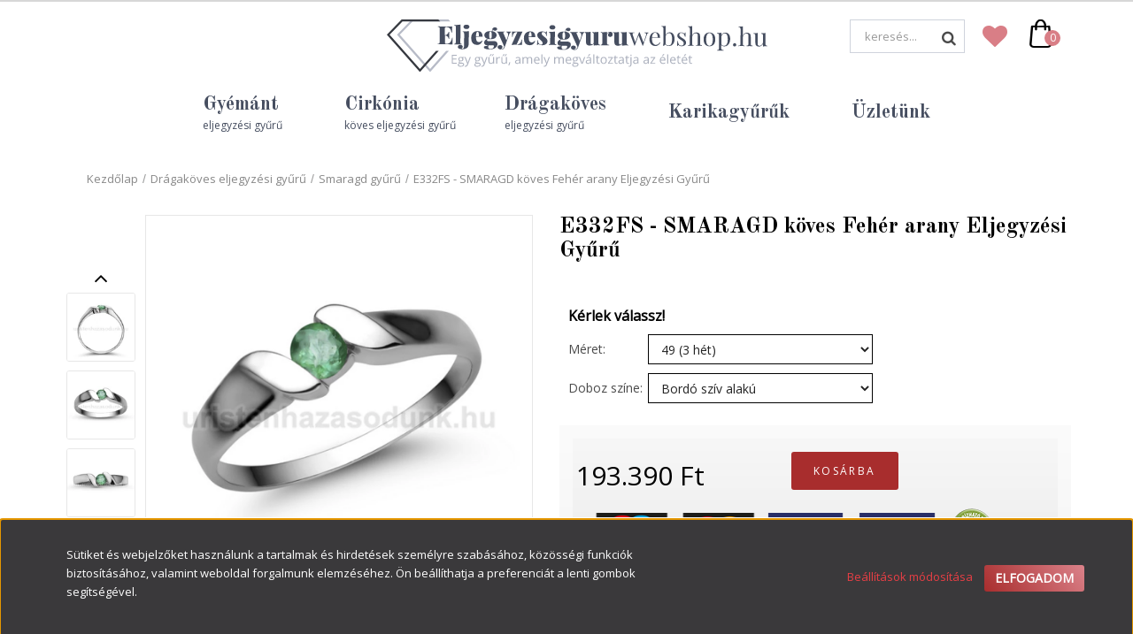

--- FILE ---
content_type: text/html; charset=UTF-8
request_url: https://www.eljegyzesigyuruwebshop.hu/dragakoves_eljegyzesi_gyuru/smaragd_eljegyzesi_gyuru/e332fs-smaragd-koves-gyuru
body_size: 25012
content:
<!DOCTYPE html>
<!--[if lt IE 7]>      <html class="no-js lt-ie10 lt-ie9 lt-ie8 lt-ie7" lang="hu" dir="ltr"> <![endif]-->
<!--[if IE 7]>         <html class="no-js lt-ie10 lt-ie9 lt-ie8" lang="hu" dir="ltr"> <![endif]-->
<!--[if IE 8]>         <html class="no-js lt-ie10 lt-ie9" lang="hu" dir="ltr"> <![endif]-->
<!--[if IE 9]>         <html class="no-js lt-ie10" lang="hu" dir="ltr"> <![endif]-->
<!--[if gt IE 10]><!--> <html class="no-js" lang="hu" dir="ltr"> <!--<![endif]-->
<head>
    <title>Szoliter smaragd eljegyzési gyűrű - Klasszikus és exkluzív</title>
    <meta charset="utf-8">
    <meta name="keywords" content="E332FS - SMARAGD köves Fehér arany Eljegyzési Gyűrű, eljegyzes, eljegyzés, eljegyzési gyűrű, eljegyzési gyűrűk, eljegyzés gyűrű, eljegyzesi gyuruk, bril gyűrű, briliáns gyűrű, gyémánt gyűrű">
    <meta name="description" content="Mesés smaragd köves szoliter eljegyzési gyűrű 14K fehér aranyból. Fedezd fel egyedülálló kínálatunkat!">
    <meta name="robots" content="index, follow">
    <link rel="image_src" href="https://eljegyzesigyuruwebshop.cdn.shoprenter.hu/custom/eljegyzesigyuruwebshop/image/data/product/E332_eljegyzesi_gyuru/Smaragd/E332F_feher_arany_smaragd_eljegyzesi_gyuru.jpg.webp?lastmod=1710851524.1694596861">
    <meta property="og:title" content="E332FS - SMARAGD köves Fehér arany Eljegyzési Gyűrű" />
    <meta property="og:type" content="product" />
    <meta property="og:url" content="https://www.eljegyzesigyuruwebshop.hu/e332fs-smaragd-koves-gyuru" />
    <meta property="og:image" content="https://eljegyzesigyuruwebshop.cdn.shoprenter.hu/custom/eljegyzesigyuruwebshop/image/cache/w955h500q100/product/E332_eljegyzesi_gyuru/Smaragd/E332F_feher_arany_smaragd_eljegyzesi_gyuru.jpg.webp?lastmod=1710851524.1694596861" />
    <meta property="og:description" content="Fehér arany eljegyzési gyűrű smaragd kővel." />
    <link href="https://eljegyzesigyuruwebshop.cdn.shoprenter.hu/custom/eljegyzesigyuruwebshop/image/data/eljegyzesi-fav.png?lastmod=1531379268.1694596861" rel="icon" />
    <link href="https://eljegyzesigyuruwebshop.cdn.shoprenter.hu/custom/eljegyzesigyuruwebshop/image/data/eljegyzesi-fav.png?lastmod=1531379268.1694596861" rel="apple-touch-icon" />
    <base href="https://www.eljegyzesigyuruwebshop.hu:443" />
    <meta name="google-site-verification" content="F3bjwNfus_4fT-RUO-8JBIvwLBe8fMbnmXX45vj4nyQ" />

<meta name="facebook-domain-verification" content="lb4zxmmq6j99fjk7f4t6h57se6kxv9" />

    <meta name="viewport" content="width=device-width, initial-scale=1">
            <link href="https://www.eljegyzesigyuruwebshop.hu/e332fs-smaragd-koves-gyuru" rel="canonical">
    
    <!-- Custom styles for this template -->
    <link rel="stylesheet" href="//maxcdn.bootstrapcdn.com/font-awesome/4.7.0/css/font-awesome.min.css">
            
        
        
    
            <link rel="stylesheet" href="https://eljegyzesigyuruwebshop.cdn.shoprenter.hu/web/compiled/css/fancybox2.css?v=1769069094" media="screen">
            <link rel="stylesheet" href="https://eljegyzesigyuruwebshop.cdn.shoprenter.hu/web/compiled/css/fonts.css?v=1769069093" media="screen">
            <link rel="stylesheet" href="https://eljegyzesigyuruwebshop.cdn.shoprenter.hu/web/compiled/css/global_bootstrap.css?v=1769069093" media="screen">
            <link rel="stylesheet" href="//fonts.googleapis.com/css?family=Open+Sans|Old+Standard+TT:400,800italic,800,700italic,700,600italic,600,400italic,300italic,300,400,400i,700&subset=latin-ext,latin" media="screen">
            <link rel="stylesheet" href="https://eljegyzesigyuruwebshop.cdn.shoprenter.hu/catalog/view/vendor/masterslider/style/masterslider.min.css?v=null.1694596861" media="screen">
            <link rel="stylesheet" href="https://eljegyzesigyuruwebshop.cdn.shoprenter.hu/catalog/view/vendor/masterslider/skins/default/style.min.css?v=null.1694596861" media="screen">
            <link rel="stylesheet" href="https://eljegyzesigyuruwebshop.cdn.shoprenter.hu/custom/eljegyzesigyuruwebshop/catalog/view/theme/eljegyzesi/stylesheet/1565000507.0.1731340365.0.css?v=null.1694596861" media="screen">
        <script>
        window.nonProductQuality = 80;
    </script>
    <script src="//ajax.googleapis.com/ajax/libs/jquery/1.10.2/jquery.min.js"></script>
    <script>window.jQuery || document.write('<script src="https://eljegyzesigyuruwebshop.cdn.shoprenter.hu/catalog/view/javascript/jquery/jquery-1.10.2.min.js?v=1484139539"><\/script>')</script>

            <script src="https://eljegyzesigyuruwebshop.cdn.shoprenter.hu/web/compiled/js/countdown.js?v=1769069092"></script>
            
        <!-- Header JavaScript codes -->
            <script src="https://eljegyzesigyuruwebshop.cdn.shoprenter.hu/web/compiled/js/legacy_newsletter.js?v=1769069092"></script>
                    <script src="//cdnjs.cloudflare.com/ajax/libs/jsSocials/1.5.0/jssocials.js"></script>
                    <script src="https://eljegyzesigyuruwebshop.cdn.shoprenter.hu/catalog/view/vendor/masterslider/masterslider.min.js?v=null.1694596861"></script>
                    <script src="https://eljegyzesigyuruwebshop.cdn.shoprenter.hu/web/compiled/js/base.js?v=1769069092"></script>
                    <script src="https://eljegyzesigyuruwebshop.cdn.shoprenter.hu/web/compiled/js/fancybox2.js?v=1769069092"></script>
                    <script src="https://eljegyzesigyuruwebshop.cdn.shoprenter.hu/web/compiled/js/before_starter2_head.js?v=1769069092"></script>
                    <script src="https://eljegyzesigyuruwebshop.cdn.shoprenter.hu/web/compiled/js/before_starter2_productpage.js?v=1769069092"></script>
                    <script src="https://eljegyzesigyuruwebshop.cdn.shoprenter.hu/web/compiled/js/base_bootstrap.js?v=1769069092"></script>
                    <script src="https://eljegyzesigyuruwebshop.cdn.shoprenter.hu/web/compiled/js/before_starter.js?v=1769069092"></script>
                    <script src="https://eljegyzesigyuruwebshop.cdn.shoprenter.hu/web/compiled/js/nanobar.js?v=1769069092"></script>
                    <!-- Header jQuery onLoad scripts -->
    <script>
        window.countdownFormat = '%D:%H:%M:%S';
        //<![CDATA[
        var BASEURL = 'https://www.eljegyzesigyuruwebshop.hu';
Currency = {"symbol_left":"","symbol_right":" Ft","decimal_place":0,"decimal_point":",","thousand_point":".","currency":"HUF","value":1};
var ShopRenter = ShopRenter || {}; ShopRenter.product = {"id":2520,"sku":"E332FS","currency":"HUF","unitName":"db","price":193390,"name":"E332FS - SMARAGD k\u00f6ves Feh\u00e9r arany Eljegyz\u00e9si Gy\u0171r\u0171","brand":"\u00daristen, h\u00e1zasodunk!","currentVariant":[],"parent":{"id":2520,"sku":"E332FS","unitName":"db","price":193390,"name":"E332FS - SMARAGD k\u00f6ves Feh\u00e9r arany Eljegyz\u00e9si Gy\u0171r\u0171"}};

            function setAutoHelpTitles(){
                $('.autohelp[title]').each(function(){
                    if(!$(this).parents('.aurora-scroll-mode').length) {
                        $(this).attr('rel', $(this).attr('title') );
                        $(this).removeAttr('title');
                        $(this).qtip({
                            content: { text:  $(this).attr('rel') },
                            hide: { fixed: true },
                            position: {
                                corner: {
                                    target: 'topMiddle',
                                    tooltip: 'bottomMiddle'
                                },
                                adjust: {
                                    screen: true
                                }
                            },
                            style: {
                                border: { color: '#ab2947'},
                                background: '#f2336c',
                                width: 500
                            }
                        });
                    }
                });
            }
            

        $(document).ready(function(){
        // DOM ready
            
                $('.fancybox').fancybox({
                    maxWidth: 820,
                    maxHeight: 650,
                    afterLoad: function(){
                        wrapCSS = $(this.element).data('fancybox-wrapcss');
                        if(wrapCSS){
                            $('.fancybox-wrap').addClass(wrapCSS);
                        }
                    },
                    helpers: {
                        thumbs: {
                            width: 50,
                            height: 50
                        }
                    }
                });
                $('.fancybox-inline').fancybox({
                    maxWidth: 820,
                    maxHeight: 650,
                    type:'inline'
                });
                

setAutoHelpTitles();

        // /DOM ready
        });
        $(window).load(function(){
        // OnLoad
            new WishlistHandler('wishlist-add','');


                var init_boughtwith_Scroller = function() {
                    $("#boughtwith .aurora-scroll-click-mode").each(function(){
                        var max=0;
                        $(this).find($(".list_prouctname")).each(function(){
                            var h = $(this).height();
                            max = h > max ? h : max;
                        });
                        $(this).find($(".list_prouctname")).each(function(){
                            $(this).height(max);
                        });
                    });

                    $("#boughtwith .aurora-scroll-click-mode").auroraScroll({
                        autoMode: "click",
                        frameRate: 60,
                        speed: 2.5,
                        direction: -1,
                        elementClass: "product-snapshot",
                        pauseAfter: false,
                        horizontal: true,
                        visible: 5,
                        arrowsPosition: 1
                    }, function(){
                        initAurora();
                    });
                }
            


                init_boughtwith_Scroller();
            

        // /OnLoad
        });
        //]]>
    </script>
    
        <script src="https://eljegyzesigyuruwebshop.cdn.shoprenter.hu/web/compiled/js/vue/manifest.bundle.js?v=1769069090"></script>
<script>
    var ShopRenter = ShopRenter || {};
    ShopRenter.onCartUpdate = function (callable) {
        document.addEventListener('cartChanged', callable)
    };
    ShopRenter.onItemAdd = function (callable) {
        document.addEventListener('AddToCart', callable)
    };
    ShopRenter.onItemDelete = function (callable) {
        document.addEventListener('deleteCart', callable)
    };
    ShopRenter.onSearchResultViewed = function (callable) {
        document.addEventListener('AuroraSearchResultViewed', callable)
    };
    ShopRenter.onSubscribedForNewsletter = function (callable) {
        document.addEventListener('AuroraSubscribedForNewsletter', callable)
    };
    ShopRenter.onCheckoutInitiated = function (callable) {
        document.addEventListener('AuroraCheckoutInitiated', callable)
    };
    ShopRenter.onCheckoutShippingInfoAdded = function (callable) {
        document.addEventListener('AuroraCheckoutShippingInfoAdded', callable)
    };
    ShopRenter.onCheckoutPaymentInfoAdded = function (callable) {
        document.addEventListener('AuroraCheckoutPaymentInfoAdded', callable)
    };
    ShopRenter.onCheckoutOrderConfirmed = function (callable) {
        document.addEventListener('AuroraCheckoutOrderConfirmed', callable)
    };
    ShopRenter.onCheckoutOrderPaid = function (callable) {
        document.addEventListener('AuroraOrderPaid', callable)
    };
    ShopRenter.onCheckoutOrderPaidUnsuccessful = function (callable) {
        document.addEventListener('AuroraOrderPaidUnsuccessful', callable)
    };
    ShopRenter.onProductPageViewed = function (callable) {
        document.addEventListener('AuroraProductPageViewed', callable)
    };
    ShopRenter.onMarketingConsentChanged = function (callable) {
        document.addEventListener('AuroraMarketingConsentChanged', callable)
    };
    ShopRenter.onCustomerRegistered = function (callable) {
        document.addEventListener('AuroraCustomerRegistered', callable)
    };
    ShopRenter.onCustomerLoggedIn = function (callable) {
        document.addEventListener('AuroraCustomerLoggedIn', callable)
    };
    ShopRenter.onCustomerUpdated = function (callable) {
        document.addEventListener('AuroraCustomerUpdated', callable)
    };
    ShopRenter.onCartPageViewed = function (callable) {
        document.addEventListener('AuroraCartPageViewed', callable)
    };
    ShopRenter.customer = {"userId":0,"userClientIP":"3.148.228.141","userGroupId":8,"customerGroupTaxMode":"gross","customerGroupPriceMode":"only_gross","email":"","phoneNumber":"","name":{"firstName":"","lastName":""}};
    ShopRenter.theme = {"name":"eljegyzesi","family":"eljegyzesi","parent":"rome"};
    ShopRenter.shop = {"name":"eljegyzesigyuruwebshop","locale":"hu","currency":{"code":"HUF","rate":1},"domain":"eljegyzesigyuruwebshop.myshoprenter.hu"};
    ShopRenter.page = {"route":"product\/product","queryString":"dragakoves_eljegyzesi_gyuru\/smaragd_eljegyzesi_gyuru\/e332fs-smaragd-koves-gyuru"};

    ShopRenter.formSubmit = function (form, callback) {
        callback();
    };

    let loadedAsyncScriptCount = 0;
    function asyncScriptLoaded(position) {
        loadedAsyncScriptCount++;
        if (position === 'body') {
            if (document.querySelectorAll('.async-script-tag').length === loadedAsyncScriptCount) {
                if (/complete|interactive|loaded/.test(document.readyState)) {
                    document.dispatchEvent(new CustomEvent('asyncScriptsLoaded', {}));
                } else {
                    document.addEventListener('DOMContentLoaded', () => {
                        document.dispatchEvent(new CustomEvent('asyncScriptsLoaded', {}));
                    });
                }
            }
        }
    }
</script>

            <script type="text/javascript" async class="async-script-tag" onload="asyncScriptLoaded('header')" src="https://onsite.optimonk.com/script.js?account=37580"></script>
    
                    <script type="text/javascript" src="https://eljegyzesigyuruwebshop.cdn.shoprenter.hu/web/compiled/js/vue/customerEventDispatcher.bundle.js?v=1769069090"></script>




    
    
                
            
            <script>window.dataLayer=window.dataLayer||[];function gtag(){dataLayer.push(arguments)};var ShopRenter=ShopRenter||{};ShopRenter.config=ShopRenter.config||{};ShopRenter.config.googleConsentModeDefaultValue="denied";</script>                        <script type="text/javascript" src="https://eljegyzesigyuruwebshop.cdn.shoprenter.hu/web/compiled/js/vue/googleConsentMode.bundle.js?v=1769069090"></script>

            <!-- Facebook Pixel Code -->
<script>
  !function(f,b,e,v,n,t,s)
  {if(f.fbq)return;n=f.fbq=function(){n.callMethod?
  n.callMethod.apply(n,arguments):n.queue.push(arguments)};
  if(!f._fbq)f._fbq=n;n.push=n;n.loaded=!0;n.version='2.0';
  n.queue=[];t=b.createElement(e);t.async=!0;
  t.src=v;s=b.getElementsByTagName(e)[0];
  s.parentNode.insertBefore(t,s)}(window, document,'script',
  'https://connect.facebook.net/en_US/fbevents.js');
  fbq('consent', 'revoke');
fbq('init', '2062117583820177');
  fbq('track', 'PageView');
document.addEventListener('AuroraProductPageViewed', function(auroraEvent) {
                    fbq('track', 'ViewContent', {
                        content_type: 'product',
                        content_ids: [auroraEvent.detail.product.id.toString()],
                        value: parseFloat(auroraEvent.detail.product.grossUnitPrice),
                        currency: auroraEvent.detail.product.currency
                    }, {
                        eventID: auroraEvent.detail.event.id
                    });
                });
document.addEventListener('AuroraAddedToCart', function(auroraEvent) {
    var fbpId = [];
    var fbpValue = 0;
    var fbpCurrency = '';

    auroraEvent.detail.products.forEach(function(item) {
        fbpValue += parseFloat(item.grossUnitPrice) * item.quantity;
        fbpId.push(item.id);
        fbpCurrency = item.currency;
    });


    fbq('track', 'AddToCart', {
        content_ids: fbpId,
        content_type: 'product',
        value: fbpValue,
        currency: fbpCurrency
    }, {
        eventID: auroraEvent.detail.event.id
    });
})
window.addEventListener('AuroraMarketingCookie.Changed', function(event) {
            let consentStatus = event.detail.isAccepted ? 'grant' : 'revoke';
            if (typeof fbq === 'function') {
                fbq('consent', consentStatus);
            }
        });
</script>
<noscript><img height="1" width="1" style="display:none"
  src="https://www.facebook.com/tr?id=2062117583820177&ev=PageView&noscript=1"
/></noscript>
<!-- End Facebook Pixel Code -->

            <!-- Google Tag Manager -->
<script>(function(w,d,s,l,i){w[l]=w[l]||[];w[l].push({'gtm.start':
new Date().getTime(),event:'gtm.js'});var f=d.getElementsByTagName(s)[0],
j=d.createElement(s),dl=l!='dataLayer'?'&l='+l:'';j.async=true;j.src=
'https://www.googletagmanager.com/gtm.js?id='+i+dl;f.parentNode.insertBefore(j,f);
})(window,document,'script','dataLayer','GTM-T9KFQ67');</script>
<!-- End Google Tag Manager -->
            <!-- Global site tag (gtag.js) - AdWords: 783549748 -->
<script async src="https://www.googletagmanager.com/gtag/js?id=AW-783549748"></script>
<script>
  window.dataLayer = window.dataLayer || [];
  function gtag(){dataLayer.push(arguments);}
  gtag('js', new Date());

  gtag('config', 'AW-783549748');
</script>

<!-- Global site tag (gtag.js) - Google Ads: 427882456 -->

<script async src="https://www.googletagmanager.com/gtag/js?id=AW-427882456"></script>

<script>

  window.dataLayer = window.dataLayer || [];

  function gtag(){dataLayer.push(arguments);}

  gtag('js', new Date());

 

  gtag('config', 'AW-427882456');

</script>
            
                <!--Global site tag(gtag.js)--><script async src="https://www.googletagmanager.com/gtag/js?id=G-8Z5VLFPK34"></script><script>window.dataLayer=window.dataLayer||[];function gtag(){dataLayer.push(arguments);}
gtag('js',new Date());gtag('config','G-8Z5VLFPK34');</script>                                <script type="text/javascript" src="https://eljegyzesigyuruwebshop.cdn.shoprenter.hu/web/compiled/js/vue/GA4EventSender.bundle.js?v=1769069090"></script>

    
    
</head>

<body id="body" class="bootstrap-body page-body flypage_body body-pathway-top desktop-device-body body-pathway-top eljegyzesi-body" role="document">
            <!-- Google Tag Manager (noscript) -->
<noscript><iframe src="https://www.googletagmanager.com/ns.html?id=GTM-T9KFQ67"
height="0" width="0" style="display:none;visibility:hidden"></iframe></noscript>
<!-- End Google Tag Manager (noscript) -->
    
<div id="fb-root"></div>
<script>(function (d, s, id) {
        var js, fjs = d.getElementsByTagName(s)[0];
        if (d.getElementById(id)) return;
        js = d.createElement(s);
        js.id = id;
        js.src = "//connect.facebook.net/hu_HU/sdk/xfbml.customerchat.js#xfbml=1&version=v2.12&autoLogAppEvents=1";
        fjs.parentNode.insertBefore(js, fjs);
    }(document, "script", "facebook-jssdk"));
</script>



            

<!-- cached -->    <div id="first-login-nanobar-button">
    <img src="https://eljegyzesigyuruwebshop.cdn.shoprenter.hu/catalog/view/theme/default/image/cog-settings-grey.svg?v=null.1694596861" class="sr-cog" alt="" width="24" height="24"/>
</div>
<div id="firstLogNanobar" class="Fixed aurora-nanobar aurora-nanobar-firstlogin">
    <div class="aurora-nanobar-container">
        <span id="nanoTextCookies" class="aurora-nanobar-text"
              style="font-size: px;">Sütiket és webjelzőket használunk a tartalmak és hirdetések személyre szabásához, közösségi funkciók biztosításához, valamint weboldal forgalmunk elemzéséhez. Ön beállíthatja a preferenciát a lenti gombok segítségével.
        </span>
        <div class="aurora-nanobar-buttons-wrapper">
            <a id ="aurora-nanobar-settings-button" href="">
                <span>Beállítások módosítása</span>
            </a>
            <a id="auroraNanobarCloseCookies" href="" class="button btn btn-primary aurora-nanobar-btn" data-button-save-text="Beállítások mentése">
                <span>Elfogadom</span>
            </a>
        </div>
        <div class="aurora-nanobar-cookies" style="display: none;">
            <div class="form-group">
                <label><input type="checkbox" name="required_cookies" id="required-cookies" disabled="disabled" checked="checked" /> Szükséges cookie-k</label>
                <div class="cookies-help-text">
                    Ezek a cookie-k segítenek abban, hogy a webáruház használható és működőképes legyen.
                </div>
            </div>
            <div class="form-group">
                <label>
                    <input type="checkbox" name="marketing_cookies" id="marketing-cookies"
                             checked />
                    Marketing cookie-k
                </label>
                <div class="cookies-help-text">
                    Ezeket a cookie-k segítenek abban, hogy az Ön érdeklődési körének megfelelő reklámokat és termékeket jelenítsük meg a webáruházban.
                </div>
            </div>
        </div>
    </div>
</div>

<script>

    (function ($) {
        $(document).ready(function () {
            new AuroraNanobar.FirstLogNanobarCheckbox(jQuery('#firstLogNanobar'), 'bottom');
        });
    })(jQuery);

</script>
<!-- /cached -->

    
                <!-- cached -->




        







    
    
    <link media="screen and (max-width: 992px)" rel="stylesheet" href="https://eljegyzesigyuruwebshop.cdn.shoprenter.hu/catalog/view/javascript/jquery/jquery-mmenu/dist/css/jquery.mmenu.all.css?v=1484139539">
    <script src="https://eljegyzesigyuruwebshop.cdn.shoprenter.hu/catalog/view/javascript/jquery/jquery-mmenu/dist/js/jquery.mmenu.all.min.js?v=1484139539"></script>
        <script src="https://eljegyzesigyuruwebshop.cdn.shoprenter.hu/catalog/view/javascript/jquery/product_count_in_cart.js?v=1530610005"></script>

    <script>
        $(document).ready(function(){$('#menu-nav').mmenu({navbar:{title:'Menü'},extensions:["theme-dark","border-full"],offCanvas:{position:"right",zposition:"back"},counters:true,searchfield:{add:true,search:true,placeholder:'keresés',noResults:''}});function setLanguagesMobile(type){$('.'+type+'-change-mobile').click(function(e){e.preventDefault();$('#'+type+'_value_mobile').attr('value',$(this).data('value'));$('#mobile_'+type+'_form').submit();});}
setLanguagesMobile('language');setLanguagesMobile('currency');});    </script>

    <form action="index.php" method="post" enctype="multipart/form-data" id="mobile_currency_form">
        <input id="currency_value_mobile" type="hidden" value="" name="currency_id"/>
    </form>

    <form action="index.php" method="post" enctype="multipart/form-data" id="mobile_language_form">
        <input id="language_value_mobile" type="hidden" value="" name="language_code"/>
    </form>

    
    <div id="menu-nav">
        <ul>
                                            <li class="mm-title mm-group-title text-center"><span><i class="fa fa-tags sr-icon-tags"></i> Kategóriák</span></li>
    
    <li>
    <a href="https://www.eljegyzesigyuruwebshop.hu/feher_arany_eljegyzesi_gyuru">            <h3 class="category-list-link-text">Fehér arany eljegyzési gyűrű</h3>
        </a>
    </li><li>
    <a href="https://www.eljegyzesigyuruwebshop.hu/gyemant_eljegyzesi_gyuru">            <h3 class="category-list-link-text">Gyémánt eljegyzési gyűrű</h3>
        </a>
            <ul><li>
    <a href="https://www.eljegyzesigyuruwebshop.hu/gyemant_eljegyzesi_gyuru/feher_gyemant_eljegyzesi_gyuru">            Fehér gyémánt gyűrű
        </a>
    </li><li>
    <a href="https://www.eljegyzesigyuruwebshop.hu/gyemant_eljegyzesi_gyuru/fekete_gyemant_eljegyzesi_gyuru">            Fekete gyémánt gyűrű
        </a>
    </li><li>
    <a href="https://www.eljegyzesigyuruwebshop.hu/gyemant_eljegyzesi_gyuru/eljegyzesi-gyuruk-labor-gyemanttal">            Labor gyémánt gyűrű
        </a>
    </li></ul>
    </li><li>
    <a href="https://www.eljegyzesigyuruwebshop.hu/cirkonia_koves_eljegyzesi_gyuru">            <h3 class="category-list-link-text">Cirkónia köves eljegyzési gyűrű</h3>
        </a>
            <ul><li>
    <a href="https://www.eljegyzesigyuruwebshop.hu/cirkonia_koves_eljegyzesi_gyuru/feherarany_eljegyzesi_gyuru">            Fehér arany gyűrű
        </a>
    </li><li>
    <a href="https://www.eljegyzesigyuruwebshop.hu/cirkonia_koves_eljegyzesi_gyuru/rose_gold_eljegyzesi_gyuru">            Rozé arany gyűrű
        </a>
    </li><li>
    <a href="https://www.eljegyzesigyuruwebshop.hu/cirkonia_koves_eljegyzesi_gyuru/arany_eljegyzesi_gyuru">            Sárga arany gyűrű
        </a>
    </li></ul>
    </li><li>
    <a href="https://www.eljegyzesigyuruwebshop.hu/roze_arany_eljegyzesi_gyuru">            <h3 class="category-list-link-text">Rozé arany eljegyzési gyűrű</h3>
        </a>
    </li><li>
    <a href="https://www.eljegyzesigyuruwebshop.hu/dragakoves_eljegyzesi_gyuru">            <h3 class="category-list-link-text">Drágaköves eljegyzési gyűrű</h3>
        </a>
            <ul><li>
    <a href="https://www.eljegyzesigyuruwebshop.hu/dragakoves_eljegyzesi_gyuru/fekete_gyemant_koves_eljegyzesi_gyuru">            Fekete gyémánt gyűrű
        </a>
    </li><li>
    <a href="https://www.eljegyzesigyuruwebshop.hu/dragakoves_eljegyzesi_gyuru/kek_zafir_eljegyzesi_gyuru">            Zafír gyűrű (kék)
        </a>
    </li><li>
    <a href="https://www.eljegyzesigyuruwebshop.hu/dragakoves_eljegyzesi_gyuru/rozsaszin_zafir_eljegyzesi_gyuru">            Zafír gyűrű (rózsaszín)
        </a>
    </li><li>
    <a href="https://www.eljegyzesigyuruwebshop.hu/dragakoves_eljegyzesi_gyuru/feher_zafir_eljegyzesi_gyuru">            Zafír gyűrű (fehér)
        </a>
    </li><li>
    <a href="https://www.eljegyzesigyuruwebshop.hu/dragakoves_eljegyzesi_gyuru/smaragd_eljegyzesi_gyuru">            Smaragd gyűrű
        </a>
    </li><li>
    <a href="https://www.eljegyzesigyuruwebshop.hu/dragakoves_eljegyzesi_gyuru/rubin_eljegyzesi_gyuru">            Rubin gyűrű
        </a>
    </li><li>
    <a href="https://www.eljegyzesigyuruwebshop.hu/dragakoves_eljegyzesi_gyuru/akvamarin_eljegyzesi_gyuru">            Akvamarin gyűrű
        </a>
    </li><li>
    <a href="https://www.eljegyzesigyuruwebshop.hu/dragakoves_eljegyzesi_gyuru/ametiszt_eljegyzesi_gyuru">            Ametiszt gyűrű
        </a>
    </li></ul>
    </li><li>
    <a href="https://www.eljegyzesigyuruwebshop.hu/sarga_arany_eljegyzesi_gyuru">            <h3 class="category-list-link-text">Sárga arany eljegyzési gyűrű</h3>
        </a>
    </li><li>
    <a href="https://www.eljegyzesigyuruwebshop.hu/karikagyuruk">            <h3 class="category-list-link-text">Karikagyűrűk</h3>
        </a>
            <ul><li>
    <a href="https://www.eljegyzesigyuruwebshop.hu/karikagyuruk/klasszikus-karikagyuruk">            Klasszikus karikagyűrűk
        </a>
    </li><li>
    <a href="https://www.eljegyzesigyuruwebshop.hu/karikagyuruk/design_karikagyuruk">            Design karikagyűrűk
        </a>
    </li><li>
    <a href="https://www.eljegyzesigyuruwebshop.hu/karikagyuruk/feherarany_karikagyuruk">            Fehér arany karikagyűrűk
        </a>
    </li><li>
    <a href="https://www.eljegyzesigyuruwebshop.hu/karikagyuruk/sarga_arany_karikagyuruk_128">            Sárga arany karikagyűrűk
        </a>
    </li><li>
    <a href="https://www.eljegyzesigyuruwebshop.hu/karikagyuruk/roze_arany_karikagyuruk_129">            Rozé arany karikagyűrűk
        </a>
    </li><li>
    <a href="https://www.eljegyzesigyuruwebshop.hu/karikagyuruk/feher-sarga_arany_karikagyuruk_130">            Fehér-sárga arany karikagyűrűk
        </a>
    </li><li>
    <a href="https://www.eljegyzesigyuruwebshop.hu/karikagyuruk/feher_roze_arany_karikagyuruk">            Fehér-rozé arany karikagyűrűk
        </a>
    </li><li>
    <a href="https://www.eljegyzesigyuruwebshop.hu/karikagyuruk/sarga-roze_arany_karikagyuruk_135">            Sárga-rozé arany karikagyűrűk
        </a>
    </li><li>
    <a href="https://www.eljegyzesigyuruwebshop.hu/karikagyuruk/koves_karikagyuruk_137">            Köves karikagyűrűk
        </a>
    </li><li>
    <a href="https://www.eljegyzesigyuruwebshop.hu/karikagyuruk/ko_nelkuli_karikagyuruk_140">            Kő nélküli karikagyűrűk
        </a>
    </li><li>
    <a href="https://www.eljegyzesigyuruwebshop.hu/karikagyuruk/ezust_karikagyuruk_141">            Ezüst karikagyűrűk
        </a>
    </li></ul>
    </li><li>
    <a href="https://www.eljegyzesigyuruwebshop.hu/uzletunk">            <h3 class="category-list-link-text">Üzletünk</h3>
        </a>
    </li>

                        <li class="mm-title mm-group-title text-center"><span><i class="fa fa-list-alt sr-icon-list"></i> Menüpontok</span></li>
    
                            <li class="informations-mobile-menu-item">
                <a href="https://www.eljegyzesigyuruwebshop.hu/eljegyzesi_gyuru_uzlet_budapest" target="_self">Üzletünk</a>
                            </li>
                    <li class="informations-mobile-menu-item">
                <a href="https://www.eljegyzesigyuruwebshop.hu/szolgaltatasok_35" target="_self">Szolgáltatásaink</a>
                            </li>
                    <li class="informations-mobile-menu-item">
                <a href="https://www.eljegyzesigyuruwebshop.hu/gyuru_meret_hatarozo" target="_self">Gyűrű méret határozó</a>
                            </li>
                    <li class="informations-mobile-menu-item">
                <a href="https://www.eljegyzesigyuruwebshop.hu/tort_arany_beszamitas_21" target="_self">Törtarany beszámítás</a>
                            </li>
                    <li class="informations-mobile-menu-item">
                <a href="https://www.eljegyzesigyuruwebshop.hu/custom/eljegyzesigyuruwebshop/image/data/-template-eljegyzesi-/panasztorveny/panasztorveny.pdf" target="_self">Panaszkezelési szabályzat</a>
                            </li>
                    <li class="informations-mobile-menu-item">
                <a href="https://www.eljegyzesigyuruwebshop.hu/mi_az_a_brilians_20" target="_self">Mi az a briliáns?</a>
                            </li>
                    <li class="informations-mobile-menu-item">
                <a href="https://www.eljegyzesigyuruwebshop.hu/mi_az_a_cirkonia_19" target="_self">Mi az a cirkónia?</a>
                            </li>
                    <li class="informations-mobile-menu-item">
                <a href="https://www.eljegyzesigyuruwebshop.hu/garancia_7" target="_self">Garancia</a>
                            </li>
                    <li class="informations-mobile-menu-item">
                <a href="https://www.eljegyzesigyuruwebshop.hu/szallitas" target="_self">Szállítási információk</a>
                            </li>
                    <li class="informations-mobile-menu-item">
                <a href="https://www.eljegyzesigyuruwebshop.hu/vasarlasi_feltetelek" target="_self">Általános szerződési feltételek</a>
                            </li>
                    <li class="informations-mobile-menu-item">
                <a href="https://www.eljegyzesigyuruwebshop.hu/custom/eljegyzesigyuruwebshop/image/data/GDPR/ADATKEZELESITAJEKOZTATO2022.pdf" target="_blank">Adatvédelmi tájékoztató</a>
                            </li>
                    <li class="informations-mobile-menu-item">
                <a href="https://www.eljegyzesigyuruwebshop.hu/adatvedelmi_nyilatkozat_3" target="_self">Adatvédelmi nyilatkozat</a>
                            </li>
                    <li class="informations-mobile-menu-item">
                <a href="https://www.eljegyzesigyuruwebshop.hu/ceginformacio" target="_self">Banki adatok és Céginformáció</a>
                            </li>
                    <li class="informations-mobile-menu-item">
                <a href="https://www.eljegyzesigyuruwebshop.hu/index.php?route=information/personaldata" target="_self">Felhasználói adatok törlése és letöltése</a>
                            </li>
                    <li class="informations-mobile-menu-item">
                <a href="https://www.eljegyzesigyuruwebshop.hu/index.php?route=product/list&amp;special=1" target="_self">Akciós termékek</a>
                            </li>
            
        
        
                            <li class="mm-title mm-group-title text-center"><span><i class="fa fa-user sr-icon-user"></i> Belépés és Regisztráció</span></li>
            <li class="customer-mobile-menu-item">
                <a href="index.php?route=account/login">Belépés</a>
            </li>
            <li class="customer-mobile-menu-item">
                <a href="index.php?route=account/create">Regisztráció</a>
            </li>
            

            
        </ul>
    </div>

<div id="mobile-nav"
     class="responsive-menu Fixed hidden-print mobile-menu-orientation-right">
        <a class="mobile-headers mobile-content-header" href="#menu-nav">
        <i class="fa fa-bars sr-icon-hamburger-menu mobile-headers-icon"></i>
        <span class="mobile-headers-title">Menü</span>
    </a>
    <div class="mobile-headers mobile-logo">
            </div>
    <a class="mobile-headers mobile-search-link search-popup-btn" data-toggle="collapse" data-target="#search">
        <i class="fa fa-search sr-icon-search mobile-headers-icon"></i>
    </a>
    <a class="mobile-headers mobile-cart-link" data-toggle="collapse" data-target="#module_cart">
        <i class="icon-sr-cart icon-sr-cart-7 mobile-headers-icon"></i>
        <div class="mobile-cart-product-count mobile-cart-empty hidden-md">
        </div>
    </a>
</div>
<!-- /cached -->
<!-- page-wrap -->
<div class="page-wrap">


    <div id="SR_scrollTop"></div>

    <!-- header -->
    <header>
                    <nav class="navbar header-navbar hidden-xs hidden-sm">
                <div class="container">
                                            
                        
                                        <div class="header-topmenu">
                        <div id="topmenu-nav">
                            <!-- cached -->    <ul class="nav navbar-nav headermenu-list" role="menu">
                    <li>
                <a href="https://www.eljegyzesigyuruwebshop.hu"
                   target="_self"
                                        title="Főoldal">
                    Főoldal
                </a>
                            </li>
                    <li>
                <a href="https://www.eljegyzesigyuruwebshop.hu/tort_arany_beszamitas_21"
                   target="_self"
                                        title="Törtarany beszámítás">
                    Törtarany beszámítás
                </a>
                            </li>
                    <li>
                <a href="https://www.eljegyzesigyuruwebshop.hu/szallitas"
                   target="_self"
                                        title="Szállítási információk">
                    Szállítási információk
                </a>
                            </li>
            </ul>
    <!-- /cached -->
                            <!-- cached --><!-- /cached -->
                        </div>
                    </div>
                </div>
            </nav>
            <div class="header-middle sticky-head">
                <div class="container header-container">
                    <div class="header-middle-row">
                        <div class="header-middle-left">
                            <!-- cached --><div id="logo" class="module content-module header-position logo-module logo-image hide-top">
            <a href="/"><img style="border: 0; max-width: 430px;" src="https://eljegyzesigyuruwebshop.cdn.shoprenter.hu/custom/eljegyzesigyuruwebshop/image/data/product/-template-eljegyzesi/logo/eljegyzesigyuru.svg?v=1670410198" title="Eljegyzési Gyűrű Webshop" alt="Eljegyzési Gyűrű Webshop" /></a>
        </div><!-- /cached -->
                        </div>
                        <div class="header-middle-right">
                            <div class="row header-middle-right-row">

                                <div class="header-categories-wrapper hidden-xs hidden-sm">
                                    <div class="header-categories">
                                        


                    
            <div id="module_category_wrapper" class="module-category-wrapper">
        <div id="category" class="module content-module header-position hide-top category-module hidden-xs hidden-sm" >
                <div class="module-head">
                        <h3 class="module-head-title">Kategóriák</h3>
            </div>
                <div class="module-body">
                        <div id="category-nav">
            


<ul class="category category_menu sf-menu sf-horizontal builded">
    <li id="cat_114" class="item category-list module-list even">
    <a href="https://www.eljegyzesigyuruwebshop.hu/feher_arany_eljegyzesi_gyuru" class="category-list-link module-list-link">
                    <h3 class="category-list-link-text">Fehér arany eljegyzési gyűrű</h3>
        </a>
    </li><li id="cat_89" class="item category-list module-list parent odd dropDownParent align-0">
    <a href="https://www.eljegyzesigyuruwebshop.hu/gyemant_eljegyzesi_gyuru" class="category-list-link module-list-link">
                    <h3 class="category-list-link-text">Gyémánt eljegyzési gyűrű</h3>
            </a>
    <ul class="children subTreeDropDown">
        <li style="width: 630px; height: 360px">
            <div class="drop-down-2 gyemant-koves">
	<div class="wrapper">
		<div class="box sidebar">
			<div class="title">Gyémánt színe szerint
			</div>
			<div class="category">
				<div class="cat"><a href="/gyemant_89/feher_90"><span class="cat-title">Fehér gyémánt gyűrű</span><span class="img"> 
					<img alt="" src="https://eljegyzesigyuruwebshop.cdn.shoprenter.hu/custom/eljegyzesigyuruwebshop/image/cache/w166h234q80np1/-template-eljegyzesi-/categories/dragakovek/feher_zafir.png?v=1724838189" style="width: 166px; height: 234px;" /></span></a>
				</div>
				<div class="cat"><a href="/gyemant_89/fekete_91"><span class="cat-title">Fekete gyémánt gyűrű</span><span class="img"> 
					<img alt="" src="https://eljegyzesigyuruwebshop.cdn.shoprenter.hu/custom/eljegyzesigyuruwebshop/image/cache/w166h234q80np1/-template-eljegyzesi-/categories/dragakovek/fekete_gyemant.png?v=1724838189" style="width: 166px; height: 234px;" /></span></a>
				</div>
			</div>
		</div>
		<div class="box content">
			<div class="title">Ár szerint
			</div>
			<div class="links"><a href="/index.php?route=filter&filter=category|89/price|HUF,79950:119949">79.950 Ft - 119.950 Ft</a> <a href="/index.php?route=filter&filter=category|89/price|HUF,119950:169949">119.950 Ft - 169.950 Ft</a> <a href="/index.php?route=filter&filter=category|89/price|HUF,169950:249949">169.950 Ft - 249.950 Ft</a> <a href="/index.php?route=filter&filter=category|89/price|HUF,249950:349949">249.950 Ft - 349.950 Ft</a> <a href="/index.php?route=filter&filter=category|89/price|HUF,349950:549949">349.950 Ft - 549.950 Ft</a> <a href="/index.php?route=filter&filter=category|89/price|HUF,549950:1499999">549.950 Ft felett</a>
			</div>
		</div>
	</div>
</div>
        </li>
    </ul>
</li><li id="cat_88" class="item category-list module-list parent even dropDownParent align-0">
    <a href="https://www.eljegyzesigyuruwebshop.hu/cirkonia_koves_eljegyzesi_gyuru" class="category-list-link module-list-link">
                    <h3 class="category-list-link-text">Cirkónia köves eljegyzési gyűrű</h3>
            </a>
    <ul class="children subTreeDropDown">
        <li style="width: 800px; height: 360px">
            <div class="drop-down-2">
	<div class="wrapper">
		<div class="box sidebar">
			<div class="title">Gyűrű színe szerint
			</div>
			<div class="category">
				<div class="cat"><a href="/cirkonia_88/feher_arany_109"><span class="cat-title">Fehér arany gyűrű</span><span class="img"> 
					<img alt="" src="https://eljegyzesigyuruwebshop.cdn.shoprenter.hu/custom/eljegyzesigyuruwebshop/image/cache/w166h234q80np1/-template-eljegyzesi-/src/01.jpg?v=1738650277" style="width: 166px; height: 234px;" /></span></a>
				</div>
				<div class="cat"><a href="/cirkonia_88/roze_arany_110"><span class="cat-title">Rozé arany gyűrű</span><span class="img"> 
					<img alt="" src="https://eljegyzesigyuruwebshop.cdn.shoprenter.hu/custom/eljegyzesigyuruwebshop/image/cache/w166h234q80np1/-template-eljegyzesi-/src/02.jpg?v=1738650277" style="width: 166px; height: 234px;" /></span></a>
				</div>
				<div class="cat"><a href="/cirkonia_88/sarga_arany_111"><span class="cat-title">Sárga arany gyűrű</span><span class="img"> 
					<img alt="" src="https://eljegyzesigyuruwebshop.cdn.shoprenter.hu/custom/eljegyzesigyuruwebshop/image/cache/w166h234q80np1/-template-eljegyzesi-/src/03.jpg?v=1738650277" style="width: 166px; height: 234px;" /></span></a>
				</div>
			</div>
		</div>
		<div class="box content">
			<div class="title">Ár szerint
			</div>
			<div class="links"><a href="/index.php?route=filter&filter=category|88/price|HUF,59940:77489">59.940 Ft - 77.490 Ft</a> <a href="/index.php?route=filter&filter=category|88/price|HUF,77490:99149">77.490 Ft - 99.150 Ft</a> <a href="/index.php?route=filter&filter=category|88/price|HUF,99150:129939">99.150 Ft - 129.940 Ft</a> <a href="/index.php?route=filter&filter=category|88/price|HUF,129940:149449">129.940 Ft - 149.450 Ft</a> <a href="/index.php?route=filter&filter=category|88/price|HUF,149450:334490">149.450 Ft - 334.490 Ft</a>
			</div>
		</div>
	</div>
</div>
        </li>
    </ul>
</li><li id="cat_115" class="item category-list module-list odd">
    <a href="https://www.eljegyzesigyuruwebshop.hu/roze_arany_eljegyzesi_gyuru" class="category-list-link module-list-link">
                    <h3 class="category-list-link-text">Rozé arany eljegyzési gyűrű</h3>
        </a>
    </li><li id="cat_86" class="item category-list module-list selected parent even dropDownParent align-0">
    <a href="https://www.eljegyzesigyuruwebshop.hu/dragakoves_eljegyzesi_gyuru" class="category-list-link module-list-link">
                    <h3 class="category-list-link-text">Drágaköves eljegyzési gyűrű</h3>
            </a>
    <ul class="children subTreeDropDown">
        <li style="width: 600px; height: 460px">
            <script>
    function hover2($element) {
        var pic = $element.getAttribute("data");
         $('.subTreeDropDown #dragakoves2').attr('src', '/custom/eljegyzesigyuruwebshop/image/data/product/-template-eljegyzesi/gallery/dragako/dragako-new/' + pic + '.jpg');
      console.log(pic);
    }
</script>
<div class="drop-down-1">
	<div class="wrapper">
		<div class="box sidebar">
			<div class="title">Drágakövek
			</div>
			<div class="links"><a data="1" href="/dragakovek_86/fekete_gyemant_gyuru" onmouseover="hover2(this);">Fekete gyémánt gyűrű</a><a data="3" href="/dragakovek_86/kek_zafir_92" onmouseover="hover2(this);">Zafír (Kék) gyűrű</a><a data="7" href="/dragakovek_86/rozsaszin_zafir_93" onmouseover="hover2(this);">Zafír (Rózsaszín) gyűrű</a><a data="8" href="/dragakovek_86/feher_zafir_94" onmouseover="hover2(this);">Zafír (Fehér) gyűrű</a><a data="2" href="/dragakovek_86/smaragd_87" onmouseover="hover2(this);">Smaragd gyűrű</a><a data="6" href="/dragakovek_86/rubin_97" onmouseover="hover2(this);">Rubin gyűrű</a><a data="4" href="/dragakovek_86/aquamarine_112" onmouseover="hover2(this);">Akvamarin gyűrű</a><a data="5" href="/dragakovek_86/ametiszt_96" onmouseover="hover2(this);">Ametiszt gyűrű</a>
			</div>
		</div>
		<div class="box content">Content
			<div class="img-wrapper">
				<img id="dragakoves2" src="https://eljegyzesigyuruwebshop.cdn.shoprenter.hu/custom/eljegyzesigyuruwebshop/image/cache/w1762h1763q80np1/product/-template-eljegyzesi/gallery/dragako/dragako-new/1.jpg?v=1725272861" style="width: 1762px; height: 1763px;" />
			</div>
		</div>
	</div>
</div>
        </li>
    </ul>
</li><li id="cat_116" class="item category-list module-list odd">
    <a href="https://www.eljegyzesigyuruwebshop.hu/sarga_arany_eljegyzesi_gyuru" class="category-list-link module-list-link">
                    <h3 class="category-list-link-text">Sárga arany eljegyzési gyűrű</h3>
        </a>
    </li><li id="cat_119" class="item category-list module-list parent even dropDownParent align-0">
    <a href="https://www.eljegyzesigyuruwebshop.hu/karikagyuruk" class="category-list-link module-list-link">
                    <h3 class="category-list-link-text">Karikagyűrűk</h3>
            </a>
    <ul class="children subTreeDropDown">
        <li style="width: 650px; height: 460px">
            <script>
    function hover3($element) {
        var pic = $element.getAttribute("data");
         $('.subTreeDropDown #dragakoves3').attr('src', '/custom/eljegyzesigyuruwebshop/image/data/-template-eljegyzesi-/categories/karikagyuruk/' + pic + '.jpg');
    }
</script>
<div class="drop-down-1">
	<div class="wrapper">
		<div class="box sidebar">
			<div class="title">Karikagyűrűk
			</div>
			<div class="links"><a data="klasszikus_karikagyuruk" href="/karikagyuruk_119/klasszikus-karikagyuruk" onmouseover="hover3(this);">Klasszikus karikagyűrűk</a> <a data="Design" href="/karikagyuruk_119/design_karikagyuruk_124" onmouseover="hover3(this);">Design karikagyűrűk</a> <a data="Feher_arany" href="/karikagyuruk_119/feherarany_karikagyuruk" onmouseover="hover3(this);">Fehér arany karikagyűrűk</a> <a data="Sargaarany" href="/karikagyuruk_119/sarga_arany_karikagyuruk_128" onmouseover="hover3(this);">Sárga arany karikagyűrűk</a> <a data="Roze_arany" href="/karikagyuruk_119/roze_arany_karikagyuruk_129" onmouseover="hover3(this);">Rozé arany karikagyűrűk</a> <a data="Feher_sarga_arany" href="/karikagyuruk_119/feher-sarga_arany_karikagyuruk_130" onmouseover="hover3(this);">Fehér-sárga karikagyűrűk</a> <a data="Feher_roze_arany" href="/karikagyuruk_119/feher_roze_arany_karikagyuruk" onmouseover="hover3(this);">Fehér-rozé karikagyűrűk</a> <a data="Sarga_roze_arany" href="/karikagyuruk_119/sarga-roze_arany_karikagyuruk_135" onmouseover="hover3(this);">Rozé-sárga karikagyűrűk</a> <a data="Koves_karikagyuruk" href="/karikagyuruk_119/koves_karikagyuruk_137" onmouseover="hover3(this);">Köves karikagyűrűk</a> <a data="ko_nelkuli" href="/karikagyuruk_119/ko_nelkuli_karikagyuruk_140" onmouseover="hover3(this);">Kő nélküli karikagyűrűk</a> <a data="Ezust" href="/karikagyuruk_119/ezust_karikagyuruk_141" onmouseover="hover3(this);">Ezüst karikagyűrűk</a>
			</div>
		</div>
		<div class="box content">Content
			<div class="img-wrapper">
				<img id="dragakoves3" src="https://eljegyzesigyuruwebshop.cdn.shoprenter.hu/custom/eljegyzesigyuruwebshop/image/cache/w1606h1606q80np1/-template-eljegyzesi-/categories/karikagyuruk/Design.jpg?v=1725442870" style="width: 1606px; height: 1606px;" />
			</div>
		</div>
	</div>
</div>
<style type="text/css">#cat_119 .drop-down-1 .wrapper{
      grid-template-columns: 250px 370px;
  }
  #cat_119 .subTreeDropDown > li:before {
      left: 0;
      right: 0;
      margin: auto;
  }
  @media screen and (min-width: 992px) and (max-width: 1199px){
    #cat_119 ul.subTreeDropDown {
        left: -270px;
    }
  }
  @media screen and (min-width: 1200px){
    #cat_119 ul.subTreeDropDown {
        /*left: -235px;*/
        left: -270px;
    }
  }
  #cat_119 .drop-down-1 .links a{
    line-height: 2.05;
  }
</style>

        </li>
    </ul>
</li><li id="cat_113" class="item category-list module-list odd">
    <a href="https://www.eljegyzesigyuruwebshop.hu/uzletunk" class="category-list-link module-list-link">
                    <h3 class="category-list-link-text">Üzletünk</h3>
        </a>
    </li>
</ul>

<script>$(function(){$("ul.category").superfish({animation:{height:"show"},popUpSelector:"ul.category,ul.children",delay:500,speed:"normal",cssArrows:true,hoverClass:"sfHover"});});</script>            <div class="clearfix"></div>
        </div>
            </div>
                                </div>
                </div>
    
                                    </div>
                                </div>


                                                                                                
                                                                
                                                                <div class="header-col header-col-cart">
                                    <hx:include src="/_fragment?_path=_format%3Dhtml%26_locale%3Den%26_controller%3Dmodule%252Fcart&amp;_hash=C2TnCiyX1V3Mh9lqpLD%2BRdISlriOcjqEREdxD%2F1omMQ%3D"></hx:include>
                                </div>
                                                                    <div class="col-md-7 header-col header-col-search">
                                            <div id="search" class="mm-fixed-top search-module">
    <div class="form-group">
        <div class="row module-search-row">
                                                    <div class="col-md-12 header-col col-search-input">
                                    <div class="input-group">
                    <input class="form-control disableAutocomplete" type="text" placeholder="keresés..." value=""
                           id="filter_keyword" 
                           onclick="this.value=(this.value==this.defaultValue)?'':this.value;"/>

                <span class="input-group-btn">
                    <button id="search_btn" onclick="moduleSearch();" class="btn btn-sm"><i class="fa fa-search sr-icon-search"></i></button>
                </span>
                </div>
            
                </div>
            
        </div>
    </div>
    <input type="hidden" id="filter_description"
            value="0"/><input type="hidden" id="search_shopname"
            value="eljegyzesigyuruwebshop"/>
    <div id="results" class="search-results"></div>
</div>


                                    </div>
                                                            </div>
                        </div>
                        <div class="clearfix"></div>
                    </div>
                </div>
            </div>
            </header>
    <!-- /header -->

    
    
    
            <!-- pathway -->
        <section class="pathway-container">
            <div class="container">
                                <div itemscope itemtype="http://schema.org/BreadcrumbList">
            <span id="home" class="pw-item pw-item-home">Itt jársz:</span>
                            <span class="pw-item pw-sep pw-sep-first">
                    <span></span>
                </span>
                <span class="pw-item" itemprop="itemListElement" itemscope itemtype="http://schema.org/ListItem">
                                            <a class="pw-link" itemprop="item" href="https://www.eljegyzesigyuruwebshop.hu">
                            <span itemprop="name">Kezdőlap</span>
                        </a>
                        <meta itemprop="position" content="1" />
                                    </span>
                            <span class="pw-item pw-sep">
                    <span> > </span>
                </span>
                <span class="pw-item" itemprop="itemListElement" itemscope itemtype="http://schema.org/ListItem">
                                            <a class="pw-link" itemprop="item" href="https://www.eljegyzesigyuruwebshop.hu/dragakoves_eljegyzesi_gyuru">
                            <span itemprop="name">Drágaköves eljegyzési gyűrű</span>
                        </a>
                        <meta itemprop="position" content="2" />
                                    </span>
                            <span class="pw-item pw-sep">
                    <span> > </span>
                </span>
                <span class="pw-item" itemprop="itemListElement" itemscope itemtype="http://schema.org/ListItem">
                                            <a class="pw-link" itemprop="item" href="https://www.eljegyzesigyuruwebshop.hu/dragakoves_eljegyzesi_gyuru/smaragd_eljegyzesi_gyuru">
                            <span itemprop="name">Smaragd gyűrű</span>
                        </a>
                        <meta itemprop="position" content="3" />
                                    </span>
                            <span class="pw-item pw-sep">
                    <span> > </span>
                </span>
                <span class="pw-item pw-item-last" itemprop="itemListElement" itemscope itemtype="http://schema.org/ListItem">
                                            <h2 class="pw-item-last-h">
                                            <a class="pw-link" itemprop="item" href="https://www.eljegyzesigyuruwebshop.hu/dragakoves_eljegyzesi_gyuru/smaragd_eljegyzesi_gyuru/e332fs-smaragd-koves-gyuru">
                            <span itemprop="name">E332FS - SMARAGD köves Fehér arany Eljegyzési Gyűrű</span>
                        </a>
                        <meta itemprop="position" content="4" />
                                            </h2>
                                    </span>
                    </div>
    
            </div>
        </section>
        <!-- /pathway -->
    



    <!-- main -->
    <main>
                <div id="mobile-filter-position"></div>
    
                
    <!-- .row -->
    <div class="row product-page-row">
        <section class="col-sm-12">
            
            <div id="content" class="flypage" itemscope itemtype="//schema.org/Product">
                
                    
                        
                
                                    <script type="text/javascript">
            $().ready(function(){
                if($('#productimages_wrapper').parent('.position_5_wrapper').length == 0){
                    $('.product-page-images').hide();
                    $('.product-page-right').removeClass('col-xs-12 col-sm-6 col-md-6 product-page-right').addClass('col-xs-12 col-sm-7 col-md-7 product-page-right');
                }
            });
        </script>
    
    
        <div class="middle more-images-position-image-left">

        <div class="row product-content-columns">
            <section class="col-md-9 col-sm-12 col-xs-12 column-content two-column-content column-content-left">
                <div class="row product-content-column-left">
                                            <div class="col-xs-12 col-sm-1 col-md-1 product-page-images"></div>
                                        <div class="col-xs-12 col-sm-5 col-md-5 product-page-left">
                        <div class="product-image-box">
                            <div class="product-image">
                                <div id="product-image-container">
    <a href="https://eljegyzesigyuruwebshop.cdn.shoprenter.hu/custom/eljegyzesigyuruwebshop/image/cache/w900h500wt1q100/product/E332_eljegyzesi_gyuru/Smaragd/E332F_feher_arany_smaragd_eljegyzesi_gyuru.jpg.webp?lastmod=1710851524.1694596861"
       title="Kép 1/20 - E332FS - SMARAGD köves Fehér arany Eljegyzési Gyűrű"
       class="product-image-link  fancybox-product" id="prod_image_link"
       data-fancybox-group="gallery">
        <img class="product-image-img" itemprop="image" src="https://eljegyzesigyuruwebshop.cdn.shoprenter.hu/custom/eljegyzesigyuruwebshop/image/cache/w1000h1000wt1q100/product/E332_eljegyzesi_gyuru/Smaragd/E332F_feher_arany_smaragd_eljegyzesi_gyuru.jpg.webp?lastmod=1710851524.1694596861" data-index="0" title="E332FS - SMARAGD köves Fehér arany Eljegyzési Gyűrű" alt="E332FS - SMARAGD köves Fehér arany Eljegyzési Gyűrű" id="image"/>
                    <span class="enlarge">Katt rá a felnagyításhoz</span>
            </a>

    </div>


<script>
    var $prodImageLink = $("#prod_image_link");
    var imageTitle = $prodImageLink.attr("title");

                
    $(document).ready(function () {
        $prodImageLink.click(function () {
            $(this).attr("title", imageTitle);
        });
        $(".fancybox-product").fancybox({
            maxWidth: 900,
            maxHeight: 500,
            live: false,
            
            helpers: {
                thumbs: {
                    width: 50,
                    height: 50
                }
            },
            tpl: {
                next: '<a title="Következő" class="fancybox-nav fancybox-next"><span></span></a>',
                prev: '<a title="Előző" class="fancybox-nav fancybox-prev"><span></span></a>'
            }
        });
    });
</script>
                            </div>
                            <div class="clearfix"></div>
                            <div class="position_5_wrapper">
            <div id="productimages_wrapper" class="invisible">
        <div id="productimages" class="product-images-module ">
            <div class="module-head">
                <h3 class="module-head-title">További képek</h3>
            </div>
            <div class="module-body">
                <div class="productimages">
                                            <div class="one_productimage scrollertd">
                                                        <a href="https://eljegyzesigyuruwebshop.cdn.shoprenter.hu/custom/eljegyzesigyuruwebshop/image/cache/w900h500wt1q100/product/E332_eljegyzesi_gyuru/Smaragd/E332F_emerald_ring.jpg.webp?lastmod=1542293349.1694596861" title="Kép 2/20 - E332FS - SMARAGD köves Fehér arany Eljegyzési Gyűrű"
                               class="fancybox-product" data-fancybox-group="gallery">                                <img src="https://eljegyzesigyuruwebshop.cdn.shoprenter.hu/custom/eljegyzesigyuruwebshop/image/cache/w110h110wt1q100/product/E332_eljegyzesi_gyuru/Smaragd/E332F_emerald_ring.jpg.webp?lastmod=1542293349.1694596861" class="product-secondary-image  "   data-index="0" data-popup="https://eljegyzesigyuruwebshop.cdn.shoprenter.hu/custom/eljegyzesigyuruwebshop/image/cache/w900h500wt1q100/product/E332_eljegyzesi_gyuru/Smaragd/E332F_emerald_ring.jpg.webp?lastmod=1542293349.1694596861" data-secondary_src="https://eljegyzesigyuruwebshop.cdn.shoprenter.hu/custom/eljegyzesigyuruwebshop/image/cache/w1000h1000wt1q100/product/E332_eljegyzesi_gyuru/Smaragd/E332F_emerald_ring.jpg.webp?lastmod=1542293349.1694596861" title="E332FS - SMARAGD köves Fehér arany Eljegyzési Gyűrű" alt="E332FS - SMARAGD köves Fehér arany Eljegyzési Gyűrű"/>
                            </a>                        </div>
                                            <div class="one_productimage scrollertd">
                                                        <a href="https://eljegyzesigyuruwebshop.cdn.shoprenter.hu/custom/eljegyzesigyuruwebshop/image/cache/w900h500wt1q100/product/E332_eljegyzesi_gyuru/Smaragd/E332F_smaragd_gyuru.jpg.webp?lastmod=1542293349.1694596861" title="Kép 3/20 - E332FS - SMARAGD köves Fehér arany Eljegyzési Gyűrű"
                               class="fancybox-product" data-fancybox-group="gallery">                                <img src="https://eljegyzesigyuruwebshop.cdn.shoprenter.hu/custom/eljegyzesigyuruwebshop/image/cache/w110h110wt1q100/product/E332_eljegyzesi_gyuru/Smaragd/E332F_smaragd_gyuru.jpg.webp?lastmod=1542293349.1694596861" class="product-secondary-image  "   data-index="1" data-popup="https://eljegyzesigyuruwebshop.cdn.shoprenter.hu/custom/eljegyzesigyuruwebshop/image/cache/w900h500wt1q100/product/E332_eljegyzesi_gyuru/Smaragd/E332F_smaragd_gyuru.jpg.webp?lastmod=1542293349.1694596861" data-secondary_src="https://eljegyzesigyuruwebshop.cdn.shoprenter.hu/custom/eljegyzesigyuruwebshop/image/cache/w1000h1000wt1q100/product/E332_eljegyzesi_gyuru/Smaragd/E332F_smaragd_gyuru.jpg.webp?lastmod=1542293349.1694596861" title="E332FS - SMARAGD köves Fehér arany Eljegyzési Gyűrű" alt="E332FS - SMARAGD köves Fehér arany Eljegyzési Gyűrű"/>
                            </a>                        </div>
                                            <div class="one_productimage scrollertd">
                                                        <a href="https://eljegyzesigyuruwebshop.cdn.shoprenter.hu/custom/eljegyzesigyuruwebshop/image/cache/w900h500wt1q100/product/E332_eljegyzesi_gyuru/Smaragd/E332F_feher_arany_gyuru_smaragddal.jpg.webp?lastmod=1542293349.1694596861" title="Kép 4/20 - E332FS - SMARAGD köves Fehér arany Eljegyzési Gyűrű"
                               class="fancybox-product" data-fancybox-group="gallery">                                <img src="https://eljegyzesigyuruwebshop.cdn.shoprenter.hu/custom/eljegyzesigyuruwebshop/image/cache/w110h110wt1q100/product/E332_eljegyzesi_gyuru/Smaragd/E332F_feher_arany_gyuru_smaragddal.jpg.webp?lastmod=1542293349.1694596861" class="product-secondary-image  "   data-index="2" data-popup="https://eljegyzesigyuruwebshop.cdn.shoprenter.hu/custom/eljegyzesigyuruwebshop/image/cache/w900h500wt1q100/product/E332_eljegyzesi_gyuru/Smaragd/E332F_feher_arany_gyuru_smaragddal.jpg.webp?lastmod=1542293349.1694596861" data-secondary_src="https://eljegyzesigyuruwebshop.cdn.shoprenter.hu/custom/eljegyzesigyuruwebshop/image/cache/w1000h1000wt1q100/product/E332_eljegyzesi_gyuru/Smaragd/E332F_feher_arany_gyuru_smaragddal.jpg.webp?lastmod=1542293349.1694596861" title="E332FS - SMARAGD köves Fehér arany Eljegyzési Gyűrű" alt="E332FS - SMARAGD köves Fehér arany Eljegyzési Gyűrű"/>
                            </a>                        </div>
                                            <div class="one_productimage scrollertd">
                                                        <a href="https://eljegyzesigyuruwebshop.cdn.shoprenter.hu/custom/eljegyzesigyuruwebshop/image/cache/w900h500wt1q100/product/E332_eljegyzesi_gyuru/Smaragd/E332F_smaragd_gyuru_akcio.jpg.webp?lastmod=1542293349.1694596861" title="Kép 5/20 - E332FS - SMARAGD köves Fehér arany Eljegyzési Gyűrű"
                               class="fancybox-product" data-fancybox-group="gallery">                                <img src="https://eljegyzesigyuruwebshop.cdn.shoprenter.hu/custom/eljegyzesigyuruwebshop/image/cache/w110h110wt1q100/product/E332_eljegyzesi_gyuru/Smaragd/E332F_smaragd_gyuru_akcio.jpg.webp?lastmod=1542293349.1694596861" class="product-secondary-image  "   data-index="3" data-popup="https://eljegyzesigyuruwebshop.cdn.shoprenter.hu/custom/eljegyzesigyuruwebshop/image/cache/w900h500wt1q100/product/E332_eljegyzesi_gyuru/Smaragd/E332F_smaragd_gyuru_akcio.jpg.webp?lastmod=1542293349.1694596861" data-secondary_src="https://eljegyzesigyuruwebshop.cdn.shoprenter.hu/custom/eljegyzesigyuruwebshop/image/cache/w1000h1000wt1q100/product/E332_eljegyzesi_gyuru/Smaragd/E332F_smaragd_gyuru_akcio.jpg.webp?lastmod=1542293349.1694596861" title="E332FS - SMARAGD köves Fehér arany Eljegyzési Gyűrű" alt="E332FS - SMARAGD köves Fehér arany Eljegyzési Gyűrű"/>
                            </a>                        </div>
                                            <div class="one_productimage scrollertd">
                                                        <a href="https://eljegyzesigyuruwebshop.cdn.shoprenter.hu/custom/eljegyzesigyuruwebshop/image/cache/w900h500wt1q100/product/E332_eljegyzesi_gyuru/Smaragd/E332F_smaragd_gyuru_olcson.jpg.webp?lastmod=1542293349.1694596861" title="Kép 6/20 - E332FS - SMARAGD köves Fehér arany Eljegyzési Gyűrű"
                               class="fancybox-product" data-fancybox-group="gallery">                                <img src="https://eljegyzesigyuruwebshop.cdn.shoprenter.hu/custom/eljegyzesigyuruwebshop/image/cache/w110h110wt1q100/product/E332_eljegyzesi_gyuru/Smaragd/E332F_smaragd_gyuru_olcson.jpg.webp?lastmod=1542293349.1694596861" class="product-secondary-image  "   data-index="4" data-popup="https://eljegyzesigyuruwebshop.cdn.shoprenter.hu/custom/eljegyzesigyuruwebshop/image/cache/w900h500wt1q100/product/E332_eljegyzesi_gyuru/Smaragd/E332F_smaragd_gyuru_olcson.jpg.webp?lastmod=1542293349.1694596861" data-secondary_src="https://eljegyzesigyuruwebshop.cdn.shoprenter.hu/custom/eljegyzesigyuruwebshop/image/cache/w1000h1000wt1q100/product/E332_eljegyzesi_gyuru/Smaragd/E332F_smaragd_gyuru_olcson.jpg.webp?lastmod=1542293349.1694596861" title="E332FS - SMARAGD köves Fehér arany Eljegyzési Gyűrű" alt="E332FS - SMARAGD köves Fehér arany Eljegyzési Gyűrű"/>
                            </a>                        </div>
                                            <div class="one_productimage scrollertd">
                                                        <a href="https://eljegyzesigyuruwebshop.cdn.shoprenter.hu/custom/eljegyzesigyuruwebshop/image/cache/w900h500wt1q100/product/E332_eljegyzesi_gyuru/E332F_eljegyzesi_gyuru_1.jpg.webp?lastmod=1698923911.1694596861" title="Kép 7/20 - E332FS - SMARAGD köves Fehér arany Eljegyzési Gyűrű"
                               class="fancybox-product" data-fancybox-group="gallery">                                <img src="https://eljegyzesigyuruwebshop.cdn.shoprenter.hu/custom/eljegyzesigyuruwebshop/image/cache/w110h110wt1q100/product/E332_eljegyzesi_gyuru/E332F_eljegyzesi_gyuru_1.jpg.webp?lastmod=1698923911.1694596861" class="product-secondary-image  "   data-index="5" data-popup="https://eljegyzesigyuruwebshop.cdn.shoprenter.hu/custom/eljegyzesigyuruwebshop/image/cache/w900h500wt1q100/product/E332_eljegyzesi_gyuru/E332F_eljegyzesi_gyuru_1.jpg.webp?lastmod=1698923911.1694596861" data-secondary_src="https://eljegyzesigyuruwebshop.cdn.shoprenter.hu/custom/eljegyzesigyuruwebshop/image/cache/w1000h1000wt1q100/product/E332_eljegyzesi_gyuru/E332F_eljegyzesi_gyuru_1.jpg.webp?lastmod=1698923911.1694596861" title="E332FS - SMARAGD köves Fehér arany Eljegyzési Gyűrű" alt="E332FS - SMARAGD köves Fehér arany Eljegyzési Gyűrű"/>
                            </a>                        </div>
                                            <div class="one_productimage scrollertd">
                                                        <a href="https://eljegyzesigyuruwebshop.cdn.shoprenter.hu/custom/eljegyzesigyuruwebshop/image/cache/w900h500wt1q100/product/E332_eljegyzesi_gyuru/E332F_eljegyzesi_gyuru_2.jpg.webp?lastmod=1698923911.1694596861" title="Kép 8/20 - E332FS - SMARAGD köves Fehér arany Eljegyzési Gyűrű"
                               class="fancybox-product" data-fancybox-group="gallery">                                <img src="https://eljegyzesigyuruwebshop.cdn.shoprenter.hu/custom/eljegyzesigyuruwebshop/image/cache/w110h110wt1q100/product/E332_eljegyzesi_gyuru/E332F_eljegyzesi_gyuru_2.jpg.webp?lastmod=1698923911.1694596861" class="product-secondary-image  "   data-index="6" data-popup="https://eljegyzesigyuruwebshop.cdn.shoprenter.hu/custom/eljegyzesigyuruwebshop/image/cache/w900h500wt1q100/product/E332_eljegyzesi_gyuru/E332F_eljegyzesi_gyuru_2.jpg.webp?lastmod=1698923911.1694596861" data-secondary_src="https://eljegyzesigyuruwebshop.cdn.shoprenter.hu/custom/eljegyzesigyuruwebshop/image/cache/w1000h1000wt1q100/product/E332_eljegyzesi_gyuru/E332F_eljegyzesi_gyuru_2.jpg.webp?lastmod=1698923911.1694596861" title="E332FS - SMARAGD köves Fehér arany Eljegyzési Gyűrű" alt="E332FS - SMARAGD köves Fehér arany Eljegyzési Gyűrű"/>
                            </a>                        </div>
                                            <div class="one_productimage scrollertd">
                                                        <a href="https://eljegyzesigyuruwebshop.cdn.shoprenter.hu/custom/eljegyzesigyuruwebshop/image/cache/w900h500wt1q100/product/E332_eljegyzesi_gyuru/E332F_eljegyzesi_gyuru_3.jpg.webp?lastmod=1698923911.1694596861" title="Kép 9/20 - E332FS - SMARAGD köves Fehér arany Eljegyzési Gyűrű"
                               class="fancybox-product" data-fancybox-group="gallery">                                <img src="https://eljegyzesigyuruwebshop.cdn.shoprenter.hu/custom/eljegyzesigyuruwebshop/image/cache/w110h110wt1q100/product/E332_eljegyzesi_gyuru/E332F_eljegyzesi_gyuru_3.jpg.webp?lastmod=1698923911.1694596861" class="product-secondary-image  "   data-index="7" data-popup="https://eljegyzesigyuruwebshop.cdn.shoprenter.hu/custom/eljegyzesigyuruwebshop/image/cache/w900h500wt1q100/product/E332_eljegyzesi_gyuru/E332F_eljegyzesi_gyuru_3.jpg.webp?lastmod=1698923911.1694596861" data-secondary_src="https://eljegyzesigyuruwebshop.cdn.shoprenter.hu/custom/eljegyzesigyuruwebshop/image/cache/w1000h1000wt1q100/product/E332_eljegyzesi_gyuru/E332F_eljegyzesi_gyuru_3.jpg.webp?lastmod=1698923911.1694596861" title="E332FS - SMARAGD köves Fehér arany Eljegyzési Gyűrű" alt="E332FS - SMARAGD köves Fehér arany Eljegyzési Gyűrű"/>
                            </a>                        </div>
                                            <div class="one_productimage scrollertd">
                                                        <a href="https://eljegyzesigyuruwebshop.cdn.shoprenter.hu/custom/eljegyzesigyuruwebshop/image/cache/w900h500wt1q100/product/E332_eljegyzesi_gyuru/E332F_eljegyzesi_gyuru_4.jpg.webp?lastmod=1698923911.1694596861" title="Kép 10/20 - E332FS - SMARAGD köves Fehér arany Eljegyzési Gyűrű"
                               class="fancybox-product" data-fancybox-group="gallery">                                <img src="https://eljegyzesigyuruwebshop.cdn.shoprenter.hu/custom/eljegyzesigyuruwebshop/image/cache/w110h110wt1q100/product/E332_eljegyzesi_gyuru/E332F_eljegyzesi_gyuru_4.jpg.webp?lastmod=1698923911.1694596861" class="product-secondary-image  "   data-index="8" data-popup="https://eljegyzesigyuruwebshop.cdn.shoprenter.hu/custom/eljegyzesigyuruwebshop/image/cache/w900h500wt1q100/product/E332_eljegyzesi_gyuru/E332F_eljegyzesi_gyuru_4.jpg.webp?lastmod=1698923911.1694596861" data-secondary_src="https://eljegyzesigyuruwebshop.cdn.shoprenter.hu/custom/eljegyzesigyuruwebshop/image/cache/w1000h1000wt1q100/product/E332_eljegyzesi_gyuru/E332F_eljegyzesi_gyuru_4.jpg.webp?lastmod=1698923911.1694596861" title="E332FS - SMARAGD köves Fehér arany Eljegyzési Gyűrű" alt="E332FS - SMARAGD köves Fehér arany Eljegyzési Gyűrű"/>
                            </a>                        </div>
                                            <div class="one_productimage scrollertd">
                                                        <a href="https://eljegyzesigyuruwebshop.cdn.shoprenter.hu/custom/eljegyzesigyuruwebshop/image/cache/w900h500wt1q100/product/E332_eljegyzesi_gyuru/E332F_eljegyzesi_gyuru_5.jpg.webp?lastmod=1698923911.1694596861" title="Kép 11/20 - E332FS - SMARAGD köves Fehér arany Eljegyzési Gyűrű"
                               class="fancybox-product" data-fancybox-group="gallery">                                <img src="https://eljegyzesigyuruwebshop.cdn.shoprenter.hu/custom/eljegyzesigyuruwebshop/image/cache/w110h110wt1q100/product/E332_eljegyzesi_gyuru/E332F_eljegyzesi_gyuru_5.jpg.webp?lastmod=1698923911.1694596861" class="product-secondary-image  "   data-index="9" data-popup="https://eljegyzesigyuruwebshop.cdn.shoprenter.hu/custom/eljegyzesigyuruwebshop/image/cache/w900h500wt1q100/product/E332_eljegyzesi_gyuru/E332F_eljegyzesi_gyuru_5.jpg.webp?lastmod=1698923911.1694596861" data-secondary_src="https://eljegyzesigyuruwebshop.cdn.shoprenter.hu/custom/eljegyzesigyuruwebshop/image/cache/w1000h1000wt1q100/product/E332_eljegyzesi_gyuru/E332F_eljegyzesi_gyuru_5.jpg.webp?lastmod=1698923911.1694596861" title="E332FS - SMARAGD köves Fehér arany Eljegyzési Gyűrű" alt="E332FS - SMARAGD köves Fehér arany Eljegyzési Gyűrű"/>
                            </a>                        </div>
                                            <div class="one_productimage scrollertd">
                                                        <a href="https://eljegyzesigyuruwebshop.cdn.shoprenter.hu/custom/eljegyzesigyuruwebshop/image/cache/w900h500wt1q100/product/E332_eljegyzesi_gyuru/E332F_eljegyzesi_gyuru_6.jpg.webp?lastmod=1698923911.1694596861" title="Kép 12/20 - E332FS - SMARAGD köves Fehér arany Eljegyzési Gyűrű"
                               class="fancybox-product" data-fancybox-group="gallery">                                <img src="https://eljegyzesigyuruwebshop.cdn.shoprenter.hu/custom/eljegyzesigyuruwebshop/image/cache/w110h110wt1q100/product/E332_eljegyzesi_gyuru/E332F_eljegyzesi_gyuru_6.jpg.webp?lastmod=1698923911.1694596861" class="product-secondary-image  "   data-index="10" data-popup="https://eljegyzesigyuruwebshop.cdn.shoprenter.hu/custom/eljegyzesigyuruwebshop/image/cache/w900h500wt1q100/product/E332_eljegyzesi_gyuru/E332F_eljegyzesi_gyuru_6.jpg.webp?lastmod=1698923911.1694596861" data-secondary_src="https://eljegyzesigyuruwebshop.cdn.shoprenter.hu/custom/eljegyzesigyuruwebshop/image/cache/w1000h1000wt1q100/product/E332_eljegyzesi_gyuru/E332F_eljegyzesi_gyuru_6.jpg.webp?lastmod=1698923911.1694596861" title="E332FS - SMARAGD köves Fehér arany Eljegyzési Gyűrű" alt="E332FS - SMARAGD köves Fehér arany Eljegyzési Gyűrű"/>
                            </a>                        </div>
                                            <div class="one_productimage scrollertd">
                                                        <a href="https://eljegyzesigyuruwebshop.cdn.shoprenter.hu/custom/eljegyzesigyuruwebshop/image/cache/w900h500wt1q100/product/E332_eljegyzesi_gyuru/E332F_eljegyzesi_gyuru_7.jpg.webp?lastmod=1698923911.1694596861" title="Kép 13/20 - E332FS - SMARAGD köves Fehér arany Eljegyzési Gyűrű"
                               class="fancybox-product" data-fancybox-group="gallery">                                <img src="https://eljegyzesigyuruwebshop.cdn.shoprenter.hu/custom/eljegyzesigyuruwebshop/image/cache/w110h110wt1q100/product/E332_eljegyzesi_gyuru/E332F_eljegyzesi_gyuru_7.jpg.webp?lastmod=1698923911.1694596861" class="product-secondary-image  "   data-index="11" data-popup="https://eljegyzesigyuruwebshop.cdn.shoprenter.hu/custom/eljegyzesigyuruwebshop/image/cache/w900h500wt1q100/product/E332_eljegyzesi_gyuru/E332F_eljegyzesi_gyuru_7.jpg.webp?lastmod=1698923911.1694596861" data-secondary_src="https://eljegyzesigyuruwebshop.cdn.shoprenter.hu/custom/eljegyzesigyuruwebshop/image/cache/w1000h1000wt1q100/product/E332_eljegyzesi_gyuru/E332F_eljegyzesi_gyuru_7.jpg.webp?lastmod=1698923911.1694596861" title="E332FS - SMARAGD köves Fehér arany Eljegyzési Gyűrű" alt="E332FS - SMARAGD köves Fehér arany Eljegyzési Gyűrű"/>
                            </a>                        </div>
                                            <div class="one_productimage scrollertd">
                                                        <a href="https://eljegyzesigyuruwebshop.cdn.shoprenter.hu/custom/eljegyzesigyuruwebshop/image/cache/w900h500wt1q100/product/E332_eljegyzesi_gyuru/E332F_eljegyzesi_gyuru_8.jpg.webp?lastmod=1698923911.1694596861" title="Kép 14/20 - E332FS - SMARAGD köves Fehér arany Eljegyzési Gyűrű"
                               class="fancybox-product" data-fancybox-group="gallery">                                <img src="https://eljegyzesigyuruwebshop.cdn.shoprenter.hu/custom/eljegyzesigyuruwebshop/image/cache/w110h110wt1q100/product/E332_eljegyzesi_gyuru/E332F_eljegyzesi_gyuru_8.jpg.webp?lastmod=1698923911.1694596861" class="product-secondary-image  "   data-index="12" data-popup="https://eljegyzesigyuruwebshop.cdn.shoprenter.hu/custom/eljegyzesigyuruwebshop/image/cache/w900h500wt1q100/product/E332_eljegyzesi_gyuru/E332F_eljegyzesi_gyuru_8.jpg.webp?lastmod=1698923911.1694596861" data-secondary_src="https://eljegyzesigyuruwebshop.cdn.shoprenter.hu/custom/eljegyzesigyuruwebshop/image/cache/w1000h1000wt1q100/product/E332_eljegyzesi_gyuru/E332F_eljegyzesi_gyuru_8.jpg.webp?lastmod=1698923911.1694596861" title="E332FS - SMARAGD köves Fehér arany Eljegyzési Gyűrű" alt="E332FS - SMARAGD köves Fehér arany Eljegyzési Gyűrű"/>
                            </a>                        </div>
                                            <div class="one_productimage scrollertd">
                                                        <a href="https://eljegyzesigyuruwebshop.cdn.shoprenter.hu/custom/eljegyzesigyuruwebshop/image/cache/w900h500wt1q100/product/E332_eljegyzesi_gyuru/E332F_eljegyzesi_gyuru_9.jpg.webp?lastmod=1698923911.1694596861" title="Kép 15/20 - E332FS - SMARAGD köves Fehér arany Eljegyzési Gyűrű"
                               class="fancybox-product" data-fancybox-group="gallery">                                <img src="https://eljegyzesigyuruwebshop.cdn.shoprenter.hu/custom/eljegyzesigyuruwebshop/image/cache/w110h110wt1q100/product/E332_eljegyzesi_gyuru/E332F_eljegyzesi_gyuru_9.jpg.webp?lastmod=1698923911.1694596861" class="product-secondary-image  "   data-index="13" data-popup="https://eljegyzesigyuruwebshop.cdn.shoprenter.hu/custom/eljegyzesigyuruwebshop/image/cache/w900h500wt1q100/product/E332_eljegyzesi_gyuru/E332F_eljegyzesi_gyuru_9.jpg.webp?lastmod=1698923911.1694596861" data-secondary_src="https://eljegyzesigyuruwebshop.cdn.shoprenter.hu/custom/eljegyzesigyuruwebshop/image/cache/w1000h1000wt1q100/product/E332_eljegyzesi_gyuru/E332F_eljegyzesi_gyuru_9.jpg.webp?lastmod=1698923911.1694596861" title="E332FS - SMARAGD köves Fehér arany Eljegyzési Gyűrű" alt="E332FS - SMARAGD köves Fehér arany Eljegyzési Gyűrű"/>
                            </a>                        </div>
                                            <div class="one_productimage scrollertd">
                                                        <a href="https://eljegyzesigyuruwebshop.cdn.shoprenter.hu/custom/eljegyzesigyuruwebshop/image/cache/w900h500wt1q100/product/E332_eljegyzesi_gyuru/E332F_eljegyzesi_gyuru_10.jpg.webp?lastmod=1698923911.1694596861" title="Kép 16/20 - E332FS - SMARAGD köves Fehér arany Eljegyzési Gyűrű"
                               class="fancybox-product" data-fancybox-group="gallery">                                <img src="https://eljegyzesigyuruwebshop.cdn.shoprenter.hu/custom/eljegyzesigyuruwebshop/image/cache/w110h110wt1q100/product/E332_eljegyzesi_gyuru/E332F_eljegyzesi_gyuru_10.jpg.webp?lastmod=1698923911.1694596861" class="product-secondary-image  "   data-index="14" data-popup="https://eljegyzesigyuruwebshop.cdn.shoprenter.hu/custom/eljegyzesigyuruwebshop/image/cache/w900h500wt1q100/product/E332_eljegyzesi_gyuru/E332F_eljegyzesi_gyuru_10.jpg.webp?lastmod=1698923911.1694596861" data-secondary_src="https://eljegyzesigyuruwebshop.cdn.shoprenter.hu/custom/eljegyzesigyuruwebshop/image/cache/w1000h1000wt1q100/product/E332_eljegyzesi_gyuru/E332F_eljegyzesi_gyuru_10.jpg.webp?lastmod=1698923911.1694596861" title="E332FS - SMARAGD köves Fehér arany Eljegyzési Gyűrű" alt="E332FS - SMARAGD köves Fehér arany Eljegyzési Gyűrű"/>
                            </a>                        </div>
                                            <div class="one_productimage scrollertd">
                                                        <a href="https://eljegyzesigyuruwebshop.cdn.shoprenter.hu/custom/eljegyzesigyuruwebshop/image/cache/w900h500wt1q100/product/E332_eljegyzesi_gyuru/E332F_eljegyzesi_gyuru_11.jpg.webp?lastmod=1698923911.1694596861" title="Kép 17/20 - E332FS - SMARAGD köves Fehér arany Eljegyzési Gyűrű"
                               class="fancybox-product" data-fancybox-group="gallery">                                <img src="https://eljegyzesigyuruwebshop.cdn.shoprenter.hu/custom/eljegyzesigyuruwebshop/image/cache/w110h110wt1q100/product/E332_eljegyzesi_gyuru/E332F_eljegyzesi_gyuru_11.jpg.webp?lastmod=1698923911.1694596861" class="product-secondary-image  "   data-index="15" data-popup="https://eljegyzesigyuruwebshop.cdn.shoprenter.hu/custom/eljegyzesigyuruwebshop/image/cache/w900h500wt1q100/product/E332_eljegyzesi_gyuru/E332F_eljegyzesi_gyuru_11.jpg.webp?lastmod=1698923911.1694596861" data-secondary_src="https://eljegyzesigyuruwebshop.cdn.shoprenter.hu/custom/eljegyzesigyuruwebshop/image/cache/w1000h1000wt1q100/product/E332_eljegyzesi_gyuru/E332F_eljegyzesi_gyuru_11.jpg.webp?lastmod=1698923911.1694596861" title="E332FS - SMARAGD köves Fehér arany Eljegyzési Gyűrű" alt="E332FS - SMARAGD köves Fehér arany Eljegyzési Gyűrű"/>
                            </a>                        </div>
                                            <div class="one_productimage scrollertd">
                                                        <a href="https://eljegyzesigyuruwebshop.cdn.shoprenter.hu/custom/eljegyzesigyuruwebshop/image/cache/w900h500wt1q100/product/E332_eljegyzesi_gyuru/eljegyzesi_gyuru_piros_dobozban.jpg.webp?lastmod=1698923911.1694596861" title="Kép 18/20 - E332FS - SMARAGD köves Fehér arany Eljegyzési Gyűrű"
                               class="fancybox-product" data-fancybox-group="gallery">                                <img src="https://eljegyzesigyuruwebshop.cdn.shoprenter.hu/custom/eljegyzesigyuruwebshop/image/cache/w110h110wt1q100/product/E332_eljegyzesi_gyuru/eljegyzesi_gyuru_piros_dobozban.jpg.webp?lastmod=1698923911.1694596861" class="product-secondary-image  "   data-index="16" data-popup="https://eljegyzesigyuruwebshop.cdn.shoprenter.hu/custom/eljegyzesigyuruwebshop/image/cache/w900h500wt1q100/product/E332_eljegyzesi_gyuru/eljegyzesi_gyuru_piros_dobozban.jpg.webp?lastmod=1698923911.1694596861" data-secondary_src="https://eljegyzesigyuruwebshop.cdn.shoprenter.hu/custom/eljegyzesigyuruwebshop/image/cache/w1000h1000wt1q100/product/E332_eljegyzesi_gyuru/eljegyzesi_gyuru_piros_dobozban.jpg.webp?lastmod=1698923911.1694596861" title="E332FS - SMARAGD köves Fehér arany Eljegyzési Gyűrű" alt="E332FS - SMARAGD köves Fehér arany Eljegyzési Gyűrű"/>
                            </a>                        </div>
                                            <div class="one_productimage scrollertd">
                                                        <a href="https://eljegyzesigyuruwebshop.cdn.shoprenter.hu/custom/eljegyzesigyuruwebshop/image/cache/w900h500wt1q100/product/E332_eljegyzesi_gyuru/eljegyzesi_gyuru_bordo_dobozban.jpg.webp?lastmod=1698923911.1694596861" title="Kép 19/20 - E332FS - SMARAGD köves Fehér arany Eljegyzési Gyűrű"
                               class="fancybox-product" data-fancybox-group="gallery">                                <img src="https://eljegyzesigyuruwebshop.cdn.shoprenter.hu/custom/eljegyzesigyuruwebshop/image/cache/w110h110wt1q100/product/E332_eljegyzesi_gyuru/eljegyzesi_gyuru_bordo_dobozban.jpg.webp?lastmod=1698923911.1694596861" class="product-secondary-image  "   data-index="17" data-popup="https://eljegyzesigyuruwebshop.cdn.shoprenter.hu/custom/eljegyzesigyuruwebshop/image/cache/w900h500wt1q100/product/E332_eljegyzesi_gyuru/eljegyzesi_gyuru_bordo_dobozban.jpg.webp?lastmod=1698923911.1694596861" data-secondary_src="https://eljegyzesigyuruwebshop.cdn.shoprenter.hu/custom/eljegyzesigyuruwebshop/image/cache/w1000h1000wt1q100/product/E332_eljegyzesi_gyuru/eljegyzesi_gyuru_bordo_dobozban.jpg.webp?lastmod=1698923911.1694596861" title="E332FS - SMARAGD köves Fehér arany Eljegyzési Gyűrű" alt="E332FS - SMARAGD köves Fehér arany Eljegyzési Gyűrű"/>
                            </a>                        </div>
                                            <div class="one_productimage scrollertd">
                                                        <a href="https://eljegyzesigyuruwebshop.cdn.shoprenter.hu/custom/eljegyzesigyuruwebshop/image/cache/w900h500wt1q100/product/E332_eljegyzesi_gyuru/eljegyzesi_gyuru_fekete_dobozban.jpg.webp?lastmod=1698923911.1694596861" title="Kép 20/20 - E332FS - SMARAGD köves Fehér arany Eljegyzési Gyűrű"
                               class="fancybox-product" data-fancybox-group="gallery">                                <img src="https://eljegyzesigyuruwebshop.cdn.shoprenter.hu/custom/eljegyzesigyuruwebshop/image/cache/w110h110wt1q100/product/E332_eljegyzesi_gyuru/eljegyzesi_gyuru_fekete_dobozban.jpg.webp?lastmod=1698923911.1694596861" class="product-secondary-image  "   data-index="18" data-popup="https://eljegyzesigyuruwebshop.cdn.shoprenter.hu/custom/eljegyzesigyuruwebshop/image/cache/w900h500wt1q100/product/E332_eljegyzesi_gyuru/eljegyzesi_gyuru_fekete_dobozban.jpg.webp?lastmod=1698923911.1694596861" data-secondary_src="https://eljegyzesigyuruwebshop.cdn.shoprenter.hu/custom/eljegyzesigyuruwebshop/image/cache/w1000h1000wt1q100/product/E332_eljegyzesi_gyuru/eljegyzesi_gyuru_fekete_dobozban.jpg.webp?lastmod=1698923911.1694596861" title="E332FS - SMARAGD köves Fehér arany Eljegyzési Gyűrű" alt="E332FS - SMARAGD köves Fehér arany Eljegyzési Gyűrű"/>
                            </a>                        </div>
                                    </div>
            </div>
        </div>
    </div>

    <script type="text/javascript">
        $(window).load(function() {
            if ($(window).width() > 767) {
                $('.position_5_wrapper').find(".productimages").auroraScroll({
                    autoMode: "click",
                    frameRate: 60,
                    speed: 2.5,
                    direction: 1,
                    elementClass: "one_productimage",
                    pauseAfter: false,
                    horizontal: false,
                    visible: '3',
                    arrowsPosition: 1
                });
            }
        });
    </script>

<script>$(window).load(function(){$('#productimages_wrapper').removeClass("invisible");var videoParent=$('.video-image').parents();$(videoParent[0]).addClass('video-outer');var svgfile='<span class="video-btn"><svg xmlns="https://www.w3.org/2000/svg" xmlns:xlink="http://www.w3.org/1999/xlink" version="1.1" id="Capa_1" x="0px" y="0px" viewBox="0 0 142.448 142.448" style="enable-background:new 0 0 142.448 142.448;" xml:space="preserve">\n'+'<g>\n'+'\t<path style="fill:#1D1D1B;" d="M142.411,68.9C141.216,31.48,110.968,1.233,73.549,0.038c-20.361-0.646-39.41,7.104-53.488,21.639   C6.527,35.65-0.584,54.071,0.038,73.549c1.194,37.419,31.442,67.667,68.861,68.861c0.779,0.025,1.551,0.037,2.325,0.037   c19.454,0,37.624-7.698,51.163-21.676C135.921,106.799,143.033,88.377,142.411,68.9z M111.613,110.336   c-10.688,11.035-25.032,17.112-40.389,17.112c-0.614,0-1.228-0.01-1.847-0.029c-29.532-0.943-53.404-24.815-54.348-54.348   c-0.491-15.382,5.122-29.928,15.806-40.958c10.688-11.035,25.032-17.112,40.389-17.112c0.614,0,1.228,0.01,1.847,0.029   c29.532,0.943,53.404,24.815,54.348,54.348C127.91,84.76,122.296,99.306,111.613,110.336z"/>\n'+'\t<path style="fill:#1D1D1B;" d="M94.585,67.086L63.001,44.44c-3.369-2.416-8.059-0.008-8.059,4.138v45.293   c0,4.146,4.69,6.554,8.059,4.138l31.583-22.647C97.418,73.331,97.418,69.118,94.585,67.086z"/>\n'+'</g>\n'+'</span>';$('.video-outer').prepend(svgfile);});</script>
    </div>

                                                            <div class="product-image-bottom-position-wrapper">
                                    <!-- cached -->


                    
            <div id="module_customcontent9_wrapper" class="module-customcontent9-wrapper">
        <div id="customcontent9" class="module content-module home-position customcontent" >
                <div class="module-head">
                        <h4 class="module-head-title">Kérdése van?</h4>
            </div>
                <div class="module-body">
                        <div class="question">
	<div class="question-phone-email">
		<p class="phone-number">+36 20 / 458-7727
		</p>

		<p class="send-message"><a href="mailto:info@uristenhazasodunk.hu">Üzenetet küldök <span class="glyphicon glyphicon-arrow-right"></span> </a>
		</p>
	</div>

	<ul class="quick-answer">
		<li>Diszkrét csomagolás</li>
		<li>Közvetlenül a gyártótól</li>
		<li>Személyes átvételi lehetőség</li>
		<li>Konfliktus mentes drágakövek</li>
		<li>Gyors és biztonságos online fizetés</li>
		<li>Törtarany beszámítás a piaci ár felett</li>
		<li>Extra gyors kiszállítás, akár 1 nap alatt</li>
		<li>Tanúsítvány az ékszerről és a drágakőről</li>
	</ul>
</div>
            </div>
                                </div>
                </div>
    <!-- /cached -->

                                </div>
                                                    </div>
                    </div>
                    <div class="col-xs-12 col-sm-6 col-md-6 product-page-right">
                        
                                                            <div class="top product-page-top">
            <div class="center product-page-center">
                <h1 class="product-page-heading">
                    <span class="product-page-product-name" itemprop="name">E332FS - SMARAGD köves Fehér arany Eljegyzési Gyűrű</span>
                </h1>
            </div>
        </div>
    
                                                                                     <div class="product-page-price-wrapper"  itemprop="offers" itemscope itemtype="//schema.org/Offer" >
                <div class="product-page-price">
            <div class="product-page-price-label">
                                    
                            </div>
            <div class="price_row price_row_2">
        <span class="price price_color product_table_price">193.390 Ft</span>
                        <meta itemprop="price" content="193390"/>
            <meta itemprop="priceValidUntil" content="2027-01-23"/>
            <link itemprop="url" href="https://www.eljegyzesigyuruwebshop.hu/dragakoves_eljegyzesi_gyuru/smaragd_eljegyzesi_gyuru/e332fs-smaragd-koves-gyuru"/>
                </div>

            

                            <meta content="HUF" itemprop="pricecurrency"/>
                <meta itemprop="category" content="Smaragd gyűrű"/>
                <link itemprop="availability" href="http://schema.org/OutOfStock"/>
                    </div>
            </div>

                                                <div class="position_1_wrapper">
 <table class="product_parameters">
                              <tr class="product-parameter-row featured-param-row featured-param-1">
            <td class="param-label featured-param-label featured-termek_garancia">Termék garancia:</td>
            <td class="param-value featured-param-label featured-termek_garancia">5 év</td>
        </tr>
                            <tr class="product-parameter-row featured-param-row featured-param-2">
            <td class="param-label featured-param-label featured-cseregarancia">Csere garancia:</td>
            <td class="param-value featured-param-label featured-cseregarancia">90 nap</td>
        </tr>
                            <tr class="product-parameter-row featured-param-row featured-param-3">
            <td class="param-label featured-param-label featured-penzvisszafizetesi_garancia">Pénz-visszafizetési garancia:</td>
            <td class="param-value featured-param-label featured-penzvisszafizetesi_garancia">14 nap</td>
        </tr>
                            <tr class="product-parameter-row featured-param-row featured-param-4">
            <td class="param-label featured-param-label featured-meretre_allitas">Méretre állítás:</td>
            <td class="param-value featured-param-label featured-meretre_allitas">Ne aggódj a méret miatt. Utólag kedvezményesen méretre állítjuk.</td>
        </tr>
                            <tr class="product-parameter-row featured-param-row featured-param-5">
            <td class="param-label featured-param-label featured-ajandekba_adjuk">Ajándékba adjuk:</td>
            <td class="param-value featured-param-label featured-ajandekba_adjuk">Díszdoboz</td>
        </tr>
                            <tr class="product-parameter-row featured-param-row featured-param-6">
            <td class="param-label featured-param-label featured-tovabbi_ajandek">További ajándék:</td>
            <td class="param-value featured-param-label featured-tovabbi_ajandek">5.000 Ft értékű KARIKAGYŰRŰ utalvány. ♕</td>
        </tr>
            
          <tr class="product-parameter-row productsku-param-row">
	<td class="param-label productsku-param">Cikkszám:</td>
	<td class="param-value productsku-param"><span itemprop="sku" content="E332FS">E332FS</span></td>
</tr>
          
          <tr class="product-parameter-row productshipping-param-row">
	<td class="param-label productshipping-param">Szállítási díj:</td>	
	<td class="param-value productshipping-param">Jó hír!  Ezt a gyűrűt BELFÖLDRE díjmentesen kiszállítjuk Neked. ✈</td>
</tr>

          
	<tr class="product-parameter-row productstock-param-row stock_status_id-16">
	<td class="param-label productstock-param">Elérhetőség:</td>
	<td class="param-value productstock-param"><span style="color:;">3 hét</span></td>
    </tr>

          <tr class="product-parameter-row productcategorydescriptionlist-param-row">
	<td class="param-value productcategorydescriptionlist-param" colspan="2">
					<a class="fancybox fancybox.ajax"
			   href="/index.php?route=product/productcategorydescription/load&category_id=87">
			   	Gyűrűméret határozó
			</a>
			<br/>
			</td>
</tr>


          <tr class="product-parameter-row product-wishlist-param-row">
	<td class="no-border" colspan="2">
		<div class="position_1_param">
            <div class="wishlist_button_wrapper">
    <a href="" class="wishlist-add" title="Kívánságlistára teszem" data-id="2520">Kívánságlistára teszem</a>
</div>

		</div>
	</td>
</tr>

     </table>
</div>

                        
                        <div class="product_cart_box">
                            <div class="product_cart_box_inner">
                                <form action="https://www.eljegyzesigyuruwebshop.hu/index.php?route=checkout/cart" method="post" enctype="multipart/form-data" id="product">

                                    
                                                                                                                        <!-- product_options -->
<div class="product_options_wrapper">
    <div class="product_options_text">Kérlek válassz!</div>
    <div class="product_options">
        <div class="round_box_t">
            <div class="round_box_tl">
                <div class="round_box_tr"></div>
            </div>
        </div>
        <div class="round_box_middle">
            <table class="product_parameters product_options_table">
                                    <tr>
                        <td class="param-label product_option_name">Méret:</td>
                        <td class="param-value product_option_select">
                            <select id="product-option-selector-0" class="form-control" name="option[151259]">
                                                                                                        <option value="1964162">
                                        49 (3 hét)
                                                                            </option>
                                                                                                        <option value="1964171">
                                        50 (3 hét)
                                                                            </option>
                                                                                                        <option value="1964180">
                                        51 (3 hét)
                                                                            </option>
                                                                                                        <option value="1964174">
                                        52 (3 hét)
                                                                            </option>
                                                                                                        <option value="1964177">
                                        53 (3 hét)
                                                                            </option>
                                                                                                        <option value="1964156">
                                        54 (3 hét)
                                                                            </option>
                                                                                                        <option value="1964168">
                                        55 (3 hét)
                                                                            </option>
                                                                                                        <option value="1964165">
                                        56 (3 hét)
                                                                            </option>
                                                                                                        <option value="1964159">
                                        57 (3 hét)
                                                                            </option>
                                                                                                        <option value="1964153">
                                        58 (3 hét)
                                                                                    +1.990 Ft
                                                                            </option>
                                                                                                        <option value="1964183">
                                        59 (3 hét)
                                                                                    +1.990 Ft
                                                                            </option>
                                                                                                        <option value="1964186">
                                        60 (3 hét)
                                                                                    +2.990 Ft
                                                                            </option>
                                                                                                        <option value="1964189">
                                        61 (3 hét)
                                                                                    +2.990 Ft
                                                                            </option>
                                                                                                        <option value="1964192">
                                        62 (3 hét)
                                                                                    +2.990 Ft
                                                                            </option>
                                                                                                        <option value="1964195">
                                        63 (3 hét)
                                                                                    +2.990 Ft
                                                                            </option>
                                                            </select>
                        </td>
                    </tr>
                                    <tr>
                        <td class="param-label product_option_name">Doboz színe:</td>
                        <td class="param-value product_option_select">
                            <select id="product-option-selector-1" class="form-control" name="option[151262]">
                                                                                                        <option value="1964204">
                                        Bordó szív alakú
                                                                            </option>
                                                                                                        <option value="1964207">
                                        Piros szív alakú
                                                                            </option>
                                                                                                        <option value="1964198">
                                        Fekete téglalap alakú
                                                                            </option>
                                                                                                        <option value="1964201">
                                        Kék téglalap alakú
                                                                            </option>
                                                            </select>
                        </td>
                    </tr>
                            </table>
        </div>
        <div class="round_box_b">
            <div class="round_box_bl">
                <div class="round_box_br"></div>
            </div>
        </div>
    </div>
</div>
<!-- /product_options -->                                                                            
                                    
                                    <div class="product_table_addtocart_wrapper">
    <div class="product_table_quantity"><span class="quantity-text">Menny.:</span><input class="quantity_to_cart quantity-to-cart" type="number" min="1" step="1" name="quantity" aria-label="quantity input"value="1"/></div><div class="product_table_addtocartbtn"><a rel="nofollow, noindex" href="https://www.eljegyzesigyuruwebshop.hu/index.php?route=checkout/cart&product_id=2520&quantity=1" data-product-id="2520" data-name="E332FS - SMARAGD köves Fehér arany Eljegyzési Gyűrű" data-price="193390.000062" data-quantity-name="db" data-price-without-currency="193390.00" data-currency="HUF" data-product-sku="E332FS" data-brand="Úristen, házasodunk!" id="add_to_cart" class="button btn btn-primary button-add-to-cart"><span>Kosárba</span></a></div>
    <div class="clearfix"></div>
            <div>
        <input type="hidden" name="product_id" value="2520"/>
        <input type="hidden" name="product_collaterals" value=""/>
        <input type="hidden" name="product_addons" value=""/>
        <input type="hidden" name="redirect" value="https://www.eljegyzesigyuruwebshop.hu/index.php?route=product/product&amp;path=86_87&amp;product_id=2520"/>
            </div>
</div>
<script>
    if($('.notify-request').length) {
      $('#body').on('keyup keypress', '.quantity_to_cart.quantity-to-cart', function(e){
        if(e.which === 13 ) {
          return false;
        }
      });
    }

    ;$(function(){
        $(window).on("beforeunload",function(){
            $("a.button-add-to-cart:not(.disabled)").removeAttr('href').addClass('disabled button-disabled');
        });
    });
</script>
    <script>
        (function () {
            var clicked = false;
            var loadingClass = 'cart-loading';

            $('#add_to_cart').click(function clickFixed(event) {

                if (clicked === true) {
                    return false;
                }

                if (window.AjaxCart === undefined) {
                    var $this = $(this);
                    clicked = true;
                    $this.addClass(loadingClass);
                    event.preventDefault();

                    $(document).on('cart#listener-ready', function () {
                        clicked = false;
                        event.target.click();
                        $this.removeClass(loadingClass);
                    });
                }
            });
        })()
    </script>


                                </form>
                            </div>
                        </div>
                        <!-- cached -->


                    
            <div id="module_customcontent7_wrapper" class="module-customcontent7-wrapper">
        <div id="customcontent7" class="module content-module home-position customcontent hide-top" >
                <div class="module-head">
                        <h4 class="module-head-title">banki logok</h4>
            </div>
                <div class="module-body">
                        <div class="pays">
	<div class="pays-background">
		<div class="pay-logos">     
			<img alt="" src="https://eljegyzesigyuruwebshop.cdn.shoprenter.hu/custom/eljegyzesigyuruwebshop/image/cache/w100h60q80np1/-template-eljegyzesi-/pay/maestro-hor.png?v=1603717203" style="width: 100px; height: 60px;" />
			<img alt="" src="https://eljegyzesigyuruwebshop.cdn.shoprenter.hu/custom/eljegyzesigyuruwebshop/image/cache/w100h60q80np1/-template-eljegyzesi-/pay/mastercard-hor.png?v=1603717203" style="width: 100px; height: 60px;" />
			<img alt="" src="https://eljegyzesigyuruwebshop.cdn.shoprenter.hu/custom/eljegyzesigyuruwebshop/image/cache/w100h60q80np1/-template-eljegyzesi-/pay/visa-2.png?v=1603717203" style="width: 100px; height: 60px;" /> 
			<img alt="" src="https://eljegyzesigyuruwebshop.cdn.shoprenter.hu/custom/eljegyzesigyuruwebshop/image/cache/w100h60q80np1/-template-eljegyzesi-/pay/visa-electron.png?v=1603717203" style="width: 100px; height: 60px;" /> 
			<img src="https://eljegyzesigyuruwebshop.cdn.shoprenter.hu/custom/eljegyzesigyuruwebshop/image/cache/w0h0q80np1/-template-eljegyzesi-/pay/trusted-badges.png?v=1603717203" />
		</div>
	</div>
</div>
            </div>
                                </div>
                </div>
    <!-- /cached -->
<!-- cached -->


                    
            <div id="module_customcontent8_wrapper" class="module-customcontent8-wrapper">
        <div id="customcontent8" class="module content-module home-position customcontent" >
                <div class="module-head">
                        <h4 class="module-head-title">Kérdése van?</h4>
            </div>
                <div class="module-body">
                        <div class="question">
	<div class="question-phone-email">
		<p class="phone-number">+36 20 / 458-7727
		</p>

		<p class="send-message"><a href="mailto:info@uristenhazasodunk.hu">Üzenetet küldök <span class="glyphicon glyphicon-arrow-right"></span> </a>
		</p>
	</div>

	<ul class="quick-answer">
		<li>Diszkrét csomagolás</li>
		<li>Közvetlenül a gyártótól</li>
		<li>Személyes átvételi lehetőség</li>
		<li>Konfliktus mentes drágakövek</li>
		<li>Gyors és biztonságos online fizetés</li>
		<li>Törtarany beszámítás a piaci ár felett</li>
		<li>Extra gyors kiszállítás, akár 1 nap alatt</li>
		<li>Tanúsítvány az ékszerről és a drágakőről</li>
	</ul>
</div>
            </div>
                                </div>
                </div>
    <!-- /cached -->

                    </div>
                </div>
            </section>
                            <aside class="col-md-3 col-sm-12 col-xs-12 column-right"><hx:include src="/_fragment?_path=_format%3Dhtml%26_locale%3Den%26_controller%3Dmodule%252Fwishlist&amp;_hash=5QEBDhvK1OT6XpfyW1Gbz1SSkPlcrw31JSyEPPkQjzU%3D"></hx:include>
</aside>
                    </div>
        <div class="row main-product-bottom-position-wrapper">
            <div class="col-md-12 col-sm-12 col-xs-12 main-product-bottom-position">
                
            </div>
        </div>
        <div class="row product-positions">
            <section class="col-md-12 col-sm-12 col-xs-12 column-content one-column-content product-one-column-content">
            
            <div class="position_2_wrapper">
    <div class="position-2-container">
        
        


                    
        <div id="productdescription_wrapper" class="module-productdescription-wrapper">
    <div id="productdescription" class="module home-position product-position productdescription" >
                <div class="module-head">
            <h3 class="module-head-title">Leírás és Paraméterek</h3>        </div>
                <div class="module-body">
                                    <span class="product_desc" itemprop="description"><p>Formabontó, modern szoliter gyűrű smaragd kővel.
</p></span>
        
                    <table class="parameter_table">
                        <tr class="odd row-param-raktaron_allapot">
        <td><strong>Raktáron állapot</strong></td>
        <td>3 hét</td>
    </tr>
                        <tr class="even row-param-anyag">
        <td><strong>Anyag és finomság</strong></td>
        <td>Arany, 14K (585 ‰)</td>
    </tr>
                        <tr class="odd row-param-szine">
        <td><strong>Gyűrű színe</strong></td>
        <td>Fehér</td>
    </tr>
                        <tr class="even row-param-suly">
        <td><strong>Súly</strong></td>
        <td>1.8 g</td>
    </tr>
                        <tr class="odd row-param-kovek_szama">
        <td><strong>Kövek száma</strong></td>
        <td>1 db</td>
    </tr>
                        <tr class="even row-param-ko_fajtaja">
        <td><strong>Kő fajtája</strong></td>
        <td>Smaragd</td>
    </tr>
                        <tr class="odd row-param-ko_szine">
        <td><strong>Kő színe</strong></td>
        <td>Zöld</td>
    </tr>
                        <tr class="even row-param-ko_formaja_1_koves">
        <td><strong>Kő formája</strong></td>
        <td>Kerek</td>
    </tr>
                        <tr class="odd row-param-ko_csiszolasa">
        <td><strong>Kő csiszolása</strong></td>
        <td>Modern, briliáns</td>
    </tr>
                        <tr class="even row-param-ko_tisztasaga">
        <td><strong>Kő tisztasága</strong></td>
        <td>AAA</td>
    </tr>
                        <tr class="odd row-param-ko_atmero">
        <td><strong>Kő átmérője</strong></td>
        <td>3.5 mm</td>
    </tr>
                        <tr class="even row-param-stilus">
        <td><strong>Stílus</strong></td>
        <td>Praktikus</td>
    </tr>
                        <tr class="odd row-param-femjel">
        <td><strong>Fémjel</strong></td>
        <td>A magyar fémjelzési törvénynek megfelelő.</td>
    </tr>
                        <tr class="even row-param-lehet_e_mas_a_gyuru_szine">
        <td><strong>Lehet-e más a gyűrű színe?</strong></td>
        <td>Sajnos, csak fehér aranyból kapható.</td>
    </tr>
                        <tr class="odd row-param-kerhetem_mas_kovel">
        <td><strong>Kérhetem más kővel?</strong></td>
        <td>Persze, a kövezést tetszés szerint variálhatod. A gyűrűt gyémánt kővel vagy a 8 féle színes drágakő egyikével is el tudjuk készíteni Neked.</td>
    </tr>
                        <tr class="even row-param-tanusitvany">
        <td><strong>Tanúsítvány</strong></td>
        <td>Minden ékszert tanúsítvánnyal értékesítünk, mellyel igazoljuk az ékszer és a kő valódiságát.</td>
    </tr>
                        <tr class="odd row-param-szallitas">
        <td><strong>Szállítás</strong></td>
        <td>Külföldre és belföldre is megbízható futárcéggel, értékbiztosított csomagolásban. Személyes átvételi lehetőség üzletünkben vagy GLS átvételi pontokon.</td>
    </tr>
                        <tr class="even row-param-fizetesi_modok">
        <td><strong>Fizetési módok</strong></td>
        <td>Online weboldalunkon. Átutalással. Utánvéttel. Személyesen készpénzzel vagy bankkártyával.</td>
    </tr>
                        <tr class="odd row-param-csomagolas">
        <td><strong>Csomagolás</strong></td>
        <td>Kérésedre diszkrét csomagolásban küldjük, biztosítva a meglepetés örömét. Ajándék dobozzal, tanúsítvánnyal, jótállási jeggyel szállítjuk.</td>
    </tr>
    </table>                    </div>
                                </div>
                </div>
    
        </div>
</div>

                        
                            <div class="product-after-tabs-position-wrapper">
                    <!-- cached -->


                    
            <div id="module_customcontent10_wrapper" class="module-customcontent10-wrapper">
        <div id="customcontent10" class="module content-module home-position customcontent hide-top" >
                <div class="module-head">
                        <h4 class="module-head-title">A gyűrűhöz ajándékba adjuk</h4>
            </div>
                <div class="module-body">
                        <div class="gift">
	<h1>A gyűrűhöz ajándékba adjuk</h1>

	<div class="gift-titles">
		<div>Ajándék díszdoboz
		</div>

		<div>Gyémánt/Drágakő tanúsítvány
		</div>

		<div>Tisztítókendő
		</div>

		<div>Karikagyűrű kupon
		</div>

		<div>90 napos cseregarancia
		</div>
	</div>
</div>
            </div>
                                </div>
                </div>
    <!-- /cached -->

                </div>
                            <div class="position_4_wrapper">
        <div class="position-4-container">
                            


        

                            


    
            <div id="module_similar_products_wrapper" class="module-similar_products-wrapper">
        <div id="similar_products" class="module product-module home-position snapshot_vertical_direction product-position" >
                <div class="module-head">
            <h3 class="module-head-title">NEKED AJÁNLJUK</h3>        </div>
                <div class="module-body">
                            <div class="product-snapshot-vertical snapshot_vertical list list_with_divs" id="similar_products_home_list"><div class="product-snapshot list_div_item"><div class="snapshot_vertical_product " >
    
                <div class="list_picture">
        

<div class="product_badges horizontal-orientation">
    </div>
        
        <a class="img-thumbnail-link" href="https://www.eljegyzesigyuruwebshop.hu/e309fs-smaragd-eljegyzesi-gyuru" title="E309FS - SMARAGD köves Fehér arany Eljegyzési Gyűrű">
            <img src="[data-uri]" data-src="https://eljegyzesigyuruwebshop.cdn.shoprenter.hu/custom/eljegyzesigyuruwebshop/image/cache/w214h214q100/product/E309_eljegyjesi_gyuru/Smaragd/E309F_feher_arany_smaragd_eljegyzesi_gyuru.jpg.webp?lastmod=1710851524.1694596861" class="img-thumbnail" title="E309FS - SMARAGD köves Fehér arany Eljegyzési Gyűrű" alt="E309FS - SMARAGD köves Fehér arany Eljegyzési Gyűrű"  />        </a>
    </div>
        <div class="snapshot-list-item list_prouctname">
    <a class="list-productname-link" href="https://www.eljegyzesigyuruwebshop.hu/e309fs-smaragd-eljegyzesi-gyuru" title="E309FS - SMARAGD köves Fehér arany Eljegyzési Gyűrű">E309FS - SMARAGD köves Fehér arany Eljegyzési Gyűrű</a>
    
</div>


    <div class="snapshot-list-item list_prouctprice">
                    <span class="list_price">194.390 Ft</span>
                    </div>

    <div class="list_actions">
        <div class="snapshot-list-item list_details">
    <a class="list-details-link" href="https://www.eljegyzesigyuruwebshop.hu/e309fs-smaragd-eljegyzesi-gyuru">
        <span>Részletek</span>
    </a>
</div>

        
        <input type="hidden" name="product_id" value="2488"/>

        <div class="clearfix"></div>
    </div>
</div>
</div><div class="product-snapshot list_div_item"><div class="snapshot_vertical_product " >
    
                <div class="list_picture">
        

<div class="product_badges horizontal-orientation">
    </div>
        
        <a class="img-thumbnail-link" href="https://www.eljegyzesigyuruwebshop.hu/e1fs-smaragd-gyuru" title="E1FS - SMARAGD köves Fehér arany Eljegyzési Gyűrű">
            <img src="[data-uri]" data-src="https://eljegyzesigyuruwebshop.cdn.shoprenter.hu/custom/eljegyzesigyuruwebshop/image/cache/w214h214q100/product/E1_eljegyzesi_gyuru/Smaragd/E1F_smaragd_koves_eljegyzesi_gyuru.jpg.webp?lastmod=1710851503.1694596861" class="img-thumbnail" title="E1FS - SMARAGD köves Fehér arany Eljegyzési Gyűrű" alt="E1FS - SMARAGD köves Fehér arany Eljegyzési Gyűrű"  />        </a>
    </div>
        <div class="snapshot-list-item list_prouctname">
    <a class="list-productname-link" href="https://www.eljegyzesigyuruwebshop.hu/e1fs-smaragd-gyuru" title="E1FS - SMARAGD köves Fehér arany Eljegyzési Gyűrű">E1FS - SMARAGD köves Fehér arany Eljegyzési Gyűrű</a>
    
</div>


    <div class="snapshot-list-item list_prouctprice">
                    <span class="list_price">194.390 Ft</span>
                    </div>

    <div class="list_actions">
        <div class="snapshot-list-item list_details">
    <a class="list-details-link" href="https://www.eljegyzesigyuruwebshop.hu/e1fs-smaragd-gyuru">
        <span>Részletek</span>
    </a>
</div>

        
        <input type="hidden" name="product_id" value="1258"/>

        <div class="clearfix"></div>
    </div>
</div>
</div><div class="product-snapshot list_div_item"><div class="snapshot_vertical_product " >
    
                <div class="list_picture">
        

<div class="product_badges horizontal-orientation">
    </div>
        
        <a class="img-thumbnail-link" href="https://www.eljegyzesigyuruwebshop.hu/e12fs-smaragd-gyuru" title="E12FS - SMARAGD köves Fehér arany Eljegyzési Gyűrű">
            <img src="[data-uri]" data-src="https://eljegyzesigyuruwebshop.cdn.shoprenter.hu/custom/eljegyzesigyuruwebshop/image/cache/w214h214q100/product/E12_eljegyzesi_gyuru/Smaragd/E12F_smaragd_koves_eljegyzesi_gyuru.jpg.webp?lastmod=1710851503.1694596861" class="img-thumbnail" title="E12FS - SMARAGD köves Fehér arany Eljegyzési Gyűrű" alt="E12FS - SMARAGD köves Fehér arany Eljegyzési Gyűrű"  />        </a>
    </div>
        <div class="snapshot-list-item list_prouctname">
    <a class="list-productname-link" href="https://www.eljegyzesigyuruwebshop.hu/e12fs-smaragd-gyuru" title="E12FS - SMARAGD köves Fehér arany Eljegyzési Gyűrű">E12FS - SMARAGD köves Fehér arany Eljegyzési Gyűrű</a>
    
</div>


    <div class="snapshot-list-item list_prouctprice">
                    <span class="list_price">190.190 Ft</span>
                    </div>

    <div class="list_actions">
        <div class="snapshot-list-item list_details">
    <a class="list-details-link" href="https://www.eljegyzesigyuruwebshop.hu/e12fs-smaragd-gyuru">
        <span>Részletek</span>
    </a>
</div>

        
        <input type="hidden" name="product_id" value="1250"/>

        <div class="clearfix"></div>
    </div>
</div>
</div><div class="product-snapshot list_div_item"><div class="snapshot_vertical_product " >
    
                <div class="list_picture">
        

<div class="product_badges horizontal-orientation">
    </div>
        
        <a class="img-thumbnail-link" href="https://www.eljegyzesigyuruwebshop.hu/e337fsc-smaragd-koves-gyuru" title="E337FS_C - SMARAGD - CIRKÓNIA köves Fehér arany Eljegyzési Gyűrű">
            <img src="[data-uri]" data-src="https://eljegyzesigyuruwebshop.cdn.shoprenter.hu/custom/eljegyzesigyuruwebshop/image/cache/w214h214q100/product/E337_eljegyzesi_gyuru/Smaragd/E337F_feher_arany_smaragd_eljegyzesi_gyuru.jpg.webp?lastmod=1710851524.1694596861" class="img-thumbnail" title="E337FS_C - SMARAGD - CIRKÓNIA köves Fehér arany Eljegyzési Gyűrű" alt="E337FS_C - SMARAGD - CIRKÓNIA köves Fehér arany Eljegyzési Gyűrű"  />        </a>
    </div>
        <div class="snapshot-list-item list_prouctname">
    <a class="list-productname-link" href="https://www.eljegyzesigyuruwebshop.hu/e337fsc-smaragd-koves-gyuru" title="E337FS_C - SMARAGD - CIRKÓNIA köves Fehér arany Eljegyzési Gyűrű">E337FS_C - SMARAGD - CIRKÓNIA köves Fehér arany Eljegyzési Gyűrű</a>
    
</div>


    <div class="snapshot-list-item list_prouctprice">
                    <span class="list_price">190.090 Ft</span>
                    </div>

    <div class="list_actions">
        <div class="snapshot-list-item list_details">
    <a class="list-details-link" href="https://www.eljegyzesigyuruwebshop.hu/e337fsc-smaragd-koves-gyuru">
        <span>Részletek</span>
    </a>
</div>

        
        <input type="hidden" name="product_id" value="2526"/>

        <div class="clearfix"></div>
    </div>
</div>
</div><div class="product-snapshot list_div_item"><div class="snapshot_vertical_product " >
    
                <div class="list_picture">
        

<div class="product_badges horizontal-orientation">
    </div>
        
        <a class="img-thumbnail-link" href="https://www.eljegyzesigyuruwebshop.hu/e11fs-smaragd-koves-gyuru" title="E11FS - SMARAGD köves Fehér arany Eljegyzési Gyűrű">
            <img src="[data-uri]" data-src="https://eljegyzesigyuruwebshop.cdn.shoprenter.hu/custom/eljegyzesigyuruwebshop/image/cache/w214h214q100/product/E11_eljegyzesi_gyuru/Smaragd/E11F_smaragd_gyuru_ar.jpg.webp?lastmod=1710851525.1694596861" class="img-thumbnail" title="E11FS - SMARAGD köves Fehér arany Eljegyzési Gyűrű" alt="E11FS - SMARAGD köves Fehér arany Eljegyzési Gyűrű"  />        </a>
    </div>
        <div class="snapshot-list-item list_prouctname">
    <a class="list-productname-link" href="https://www.eljegyzesigyuruwebshop.hu/e11fs-smaragd-koves-gyuru" title="E11FS - SMARAGD köves Fehér arany Eljegyzési Gyűrű">E11FS - SMARAGD köves Fehér arany Eljegyzési Gyűrű</a>
    
</div>


    <div class="snapshot-list-item list_prouctprice">
                    <span class="list_price">190.090 Ft</span>
                    </div>

    <div class="list_actions">
        <div class="snapshot-list-item list_details">
    <a class="list-details-link" href="https://www.eljegyzesigyuruwebshop.hu/e11fs-smaragd-koves-gyuru">
        <span>Részletek</span>
    </a>
</div>

        
        <input type="hidden" name="product_id" value="2580"/>

        <div class="clearfix"></div>
    </div>
</div>
</div></div>
                                    </div>
                                </div>
                </div>
    
                            


        

                    </div>
    </div>

                            <div class="product-page-bottom-position-wrapper">
                    <!-- cached -->


                    
            <div id="module_customcontent2_wrapper" class="module-customcontent2-wrapper">
        <div id="customcontent2" class="module content-module home-position customcontent hide-top" >
                <div class="module-head">
                        <h4 class="module-head-title">Galéria</h4>
            </div>
                <div class="module-body">
                        <div class="gallery-product-page">
	<div class="module-head-title">Galéria
	</div>
	<div class="owl-carousel owl-theme">
		<div class="item">
			<img src="https://eljegyzesigyuruwebshop.cdn.shoprenter.hu/custom/eljegyzesigyuruwebshop/image/cache/w0h0q80np1/-template-eljegyzesi-/gallery/1.png?v=1670415917" />
		</div>
		<div class="item">
			<img src="https://eljegyzesigyuruwebshop.cdn.shoprenter.hu/custom/eljegyzesigyuruwebshop/image/cache/w0h0q80np1/-template-eljegyzesi-/gallery/2.png?v=1670415917" />
		</div>
		<div class="item">
			<img src="https://eljegyzesigyuruwebshop.cdn.shoprenter.hu/custom/eljegyzesigyuruwebshop/image/cache/w0h0q80np1/-template-eljegyzesi-/gallery/3.png?v=1670415917" />
		</div>
		<div class="item">
			<img src="https://eljegyzesigyuruwebshop.cdn.shoprenter.hu/custom/eljegyzesigyuruwebshop/image/cache/w0h0q80np1/-template-eljegyzesi-/gallery/4.png?v=1670415917" />
		</div>
		<div class="item">
			<img src="https://eljegyzesigyuruwebshop.cdn.shoprenter.hu/custom/eljegyzesigyuruwebshop/image/cache/w0h0q80np1/-template-eljegyzesi-/gallery/5.png?v=1670415917" />
		</div>
		<div class="item">
			<img src="https://eljegyzesigyuruwebshop.cdn.shoprenter.hu/custom/eljegyzesigyuruwebshop/image/cache/w0h0q80np1/-template-eljegyzesi-/gallery/6.png?v=1670415917" />
		</div>
		<div class="item">
			<img src="https://eljegyzesigyuruwebshop.cdn.shoprenter.hu/custom/eljegyzesigyuruwebshop/image/cache/w0h0q80np1/-template-eljegyzesi-/gallery/7.png?v=1670415917" />
		</div>
		<div class="item">
			<img src="https://eljegyzesigyuruwebshop.cdn.shoprenter.hu/custom/eljegyzesigyuruwebshop/image/cache/w0h0q80np1/-template-eljegyzesi-/gallery/8.png?v=1670415917" />
		</div>
	</div>
</div>
<link href="//owlcarousel2.github.io/OwlCarousel2/assets/owlcarousel/assets/owl.carousel.min.css" rel="stylesheet" /><script src="//owlcarousel2.github.io/OwlCarousel2/assets/owlcarousel/owl.carousel.js"></script><script>
  $(document).ready(function() {
    $( ".owl-prev").html('<i class="fa fa-chevron-left"></i>');
    $( ".owl-next").html('<i class="fa fa-chevron-right"></i>');
  });

  $('.owl-carousel').owlCarousel({
    loop:true,
    margin:10,
    nav:true,
    responsive:{
      0:{
        items:1
      },
      600:{
        items:3
      },
      1000:{
        items:5
      }
    }
  })
</script>
<div class="gallery-text">Küldd el kérlek Te is a gyűrűdről készített képet!
</div>
<div class="gallery-send"><a href="mailto:uristenhazasodunk@gmail.com?subject=eljegyzési gyűrű kép">Küldés</a>
</div>
            </div>
                                </div>
                </div>
    <!-- /cached -->

                </div>
                        </section>
        </div>
    </div>
            <div class="tags-wrapper">
            <div class="tags">
                Termék címkék:
                                    <a href="https://www.eljegyzesigyuruwebshop.hu/index.php?route=product/list&keyword=eljegyzési gyűrű">eljegyzési gyűrű</a>,                                    <a href="https://www.eljegyzesigyuruwebshop.hu/index.php?route=product/list&keyword=eljegyzéssi gyűrű smaragd kővel">eljegyzéssi gyűrű smaragd kővel</a>,                                    <a href="https://www.eljegyzesigyuruwebshop.hu/index.php?route=product/list&keyword=fehérarany eljegyzési gyűrű">fehérarany eljegyzési gyűrű</a>                            </div>
        </div>
                <div class="google_tag">

<script>gtag('event','page_view',{dynx_itemid:"E332FS",dynx_pagetype:"offerdetail",dynx_totalvalue:193390});</script></div>
                </div>
        </section>
    </div>
    <!-- /.row -->
    
                </main><!-- /main -->

            <!-- footer -->
        <footer class="hidden-print">
                            <section class="column-content one-column-content footer-wide-position footer-top-1-position">
                    <div class="container">
                        <!-- cached -->


                    
            <div id="module_newsletter_subscribe_wrapper" class="module-newsletter_subscribe-wrapper">
        <div id="newsletter_subscribe" class="newsletter_subscribe-module module content-module footer-position hide-top" data-timestamp="17691427085">
                <div class="module-head">
                        <h3 class="module-head-title">Milyen gyűrűre vágynak a NŐK?</h3>
            </div>
                <div class="module-body">
                    <div class="newsletter-pretext">
        <div class="title">Milyen gyűrűre vágynak a NŐK?
</div>
<div class="text">10 dolog, amit tudnod kell gyűrűvásárlás előtt - Titkos statisztikai adatokkal.
</div>
<style type="text/css">.footer-top-1-position{
        background-image: url("https://www.eljegyzesigyuruwebshop.hu/custom/eljegyzesigyuruwebshop/image/data/footer-newsletter.png");
    background-size: cover;
  }
  @media screen and (max-width: 600px) {
  .footer-top-1-position{
        background-image: url('https://www.eljegyzesigyuruwebshop.hu/custom/eljegyzesigyuruwebshop/image/data/newsletter-mobile.png');
    background-size: cover;
  }
  }
</style>

    </div>
    <div class="form newsletter-subscribe-form">
<form id="newsletter_emailsubscribe" action="index.php?route=module/newsletter_subscribe/subscribe" method="post" accept-charset="utf-8" enctype="application/x-www-form-urlencoded"><fieldset class="fieldset content">
<!-- field rendered form -->


<input type="hidden" name="status"  class="input input-hidden"  id="form-element-status" value="1" />

<input type="hidden" name="language_id"  class="input input-hidden"  id="form-element-language_id" value="1" />

<div class="form-element form-element-text"><div class="element-label label-nolabel"><input type="text" name="subscriber_email" id="newsletter_mail_input"  class="input input-text form-control email checkmail required_value" placeholder="Email címed" title="Email címed" tabindex="1" value="" />
</div>
</div>


<div class="form-element form-element-topyenoh"><label for="form-element-re-email">re-email</label><br class="lsep"/>
<input type="text" name="re-email" id="form-element-re-email"  class="input input-topyenoh" value="" />
</div>

<div class="form-element form-element-checkbox checkbox"><div class="element-label label-inbefore"><label for="newsletter_subscriber_policy"><input type="hidden" value="0" name="subscriber_policy" />
<input type="checkbox" value="1" name="subscriber_policy" id="newsletter_subscriber_policy"  class="input input-checkbox form-control" tabindex="1" />
<span>Hozzájárulok ahhoz, hogy az <b>Eljegyzési Gyűrű Webshop</b> részemre gazdasági reklámot is tartalmazó e-mail hírleveleket küldjön, valamint nevemet és e-mail címemet hírlevelezési céllal az <a style="color:white" href="/adatvedelmi_nyilatkozat_3">Adatkezelési tájékoztató</a> foglaltak szerint kezelje. 
 </span></label></div>
</div>

<div class="form-element form-element-customtext"><div class="subscribe_button subscribe_button17691427085">
                    <a id="newsletter-emailsubscribe-btn" tabindex="1" class="button btn btn-primary">
                    <span>Feliratkozás</span>
                    </a>
                </div></div>

<!-- /field rendered form -->
</fieldset></form>
</div>
    <div class="newsletter-posttext">
        
    </div>
        </div>
                                </div>
        <script>$().ready(function(){validateNewsletter('newsletter_subscribe','newsletter','  Alulírott, az alábbi checkbox pipálásával -  az Általános Adatvédelmi Rendelet (GDPR) 6. cikk (1) bekezdése a) pontja, továbbá a 7. cikk rendelkezése alapján - hozzájárulok, hogy az adatkezelő a most megadott személyes adataimat a GDPR, továbbá a saját adatkezelési tájékoztatójának feltételei szerint kezelje, és hírlevelet küldjön a számomra. Tudomásul veszem, hogy a GDPR 7. cikk (3) bekezdése szerint a hozzájárulásomat bármikor visszavonhatom, akár egy kattintással.');});Dict.addStr('newsletter.error.email_inuse','Az email cím már szerepel a hírlevél listán!');Dict.addStr('newsletter.error.datas','Hiányzó adatok!');Dict.addStr('newsletter.subscribe.firstname','Vezetékneved');Dict.addStr('newsletter.subscribe.lastname','Keresztneved');Dict.addStr('newsletter.subscribe.phone','Telefonszámod');Dict.addStr('newsletter.subscribe.email','Email címed');</script>            </div>
    <!-- /cached -->

                    </div>
                </section>
            
            
            
            <section class="footer-row">
                <div class="container footer-col-container footer-cols-4">
                    <div class="row footer-col-row">
    <div class="col-md-6 col-sm-12 footer-col-left">
        <div class="row footer-col-left-row">
            <div class="col-md-6 col-sm-6 col-xs-12 footer-col-position-wrapper footer-col-left-1">
                <div class="footer-col-position footer-col-1-position">
                    <!-- cached -->


                    
            <div id="module_customcontent4_wrapper" class="module-customcontent4-wrapper">
        <div id="customcontent4" class="module content-module footer-position customcontent" >
                <div class="module-head">
                        <h3 class="module-head-title">Elérhetőség</h3>
            </div>
                <div class="module-body">
                        <div class="footer-unique-contact">
	<div class="line">
		<div class="img">
			<img src="https://eljegyzesigyuruwebshop.cdn.shoprenter.hu/custom/eljegyzesigyuruwebshop/image/cache/w16h16q80np1/-template-eljegyzesi-/contact/telephone.png?v=1646138021" style="width: 16px; height: 16px;" />
		</div>
		<div class="text"><span><a href="tel:+36203829554">+36 20 458 7727</a></span>
		</div>
	</div>
	<div class="line">
		<div class="img">
			<img src="https://eljegyzesigyuruwebshop.cdn.shoprenter.hu/custom/eljegyzesigyuruwebshop/image/cache/w18h16q80np1/-template-eljegyzesi-/contact/mail.png?v=1646138021" style="width: 18px; height: 16px;" />
		</div>
		<div class="text"><span><a href="mailto:info@uristenhazasodunk.hu">info@uristenhazasodunk.hu</a></span>
		</div>
	</div>
	<div class="line">
		<div class="img">
			<img src="https://eljegyzesigyuruwebshop.cdn.shoprenter.hu/custom/eljegyzesigyuruwebshop/image/cache/w12h18q80np1/-template-eljegyzesi-/contact/map.png?v=1646138021" style="width: 12px; height: 18px;" />
		</div>
		<div class="text"><span>1117 Budapest Fehérvári út 26.<br />
			(M4 - Újbuda-központ Metró megálló)</span>
		</div>
	</div>
	<div class="social-logos"><a href="https://www.facebook.com/uristenhazasodunk/" target="_blank">
		<img src="https://eljegyzesigyuruwebshop.cdn.shoprenter.hu/custom/eljegyzesigyuruwebshop/image/cache/w12h20q80np1/-template-eljegyzesi-/social/facebook.png?v=1646138021" style="width: 12px; height: 20px;" /> </a> <a href="https://www.instagram.com/uristenhazasodunk.hu/" target="_blank"> 
		<img src="https://eljegyzesigyuruwebshop.cdn.shoprenter.hu/custom/eljegyzesigyuruwebshop/image/cache/w20h20q80np1/-template-eljegyzesi-/social/instagram.png?v=1646138021" style="width: 20px; height: 20px;" /> </a> <a href="https://www.youtube.com/channel/UC3dkvi7DO-xKcOxqMlxPHOQ" target="_blank"> 
		<img src="https://eljegyzesigyuruwebshop.cdn.shoprenter.hu/custom/eljegyzesigyuruwebshop/image/cache/w20h20q80np1/-template-eljegyzesi-/social/youtube.png?v=1646138021" style="width: 20px; height: 20px;" /> </a> <a href="https://hu.pinterest.com/uristenhazasodu/" target="_blank"> 
		<img src="https://eljegyzesigyuruwebshop.cdn.shoprenter.hu/custom/eljegyzesigyuruwebshop/image/cache/w16h20q80np1/-template-eljegyzesi-/social/pinterest.png?v=1646138021" style="width: 16px; height: 20px;" /> </a> <a href="https://plus.google.com/104597657661715681943" target="_blank"> 
		<img src="https://eljegyzesigyuruwebshop.cdn.shoprenter.hu/custom/eljegyzesigyuruwebshop/image/cache/w20h20q80np1/-template-eljegyzesi-/social/google-plus.png?v=1646138021" style="width: 20px; height: 20px;" /> </a> <a href="https://twitter.com/uristenhazaso" target="_blank"> 
		<img src="https://eljegyzesigyuruwebshop.cdn.shoprenter.hu/custom/eljegyzesigyuruwebshop/image/cache/w20h18q80np1/-template-eljegyzesi-/social/twitter.png?v=1646138021" style="width: 20px; height: 18px;" /> </a>
	</div>
</div>
            </div>
                                </div>
                </div>
    <!-- /cached -->

                </div>
            </div>
            <div class="col-md-6 col-sm-6 col-xs-12 footer-col-position-wrapper footer-col-left-2">
                <div class="footer-col-position footer-col-2-position">
                    <!-- cached -->


                    
            <div id="module_information_wrapper" class="module-information-wrapper">
        <div id="information" class="module content-module footer-position information-module-list" >
                <div class="module-head">
                        <h3 class="module-head-title">Információk</h3>
            </div>
                <div class="module-body">
                    <div id="information-menu">
        <div class="list-group">
                            <a class="list-group-item" href="https://www.eljegyzesigyuruwebshop.hu/eljegyzesi_gyuru_uzlet_budapest" data-toggle="collapse" data-target="#sublink-34" data-parent="#information-menu" target="_self">Üzletünk</a>
                                            <a class="list-group-item" href="https://www.eljegyzesigyuruwebshop.hu/szolgaltatasok_35" data-toggle="collapse" data-target="#sublink-35" data-parent="#information-menu" target="_self">Szolgáltatásaink</a>
                                            <a class="list-group-item" href="https://www.eljegyzesigyuruwebshop.hu/gyuru_meret_hatarozo" data-toggle="collapse" data-target="#sublink-22" data-parent="#information-menu" target="_self">Gyűrű méret határozó</a>
                                            <a class="list-group-item" href="https://www.eljegyzesigyuruwebshop.hu/tort_arany_beszamitas_21" data-toggle="collapse" data-target="#sublink-21" data-parent="#information-menu" target="_self">Törtarany beszámítás</a>
                                            <a class="list-group-item" href="https://www.eljegyzesigyuruwebshop.hu/custom/eljegyzesigyuruwebshop/image/data/-template-eljegyzesi-/panasztorveny/panasztorveny.pdf" data-toggle="collapse" data-target="#sublink-55" data-parent="#information-menu" target="_self">Panaszkezelési szabályzat</a>
                                            <a class="list-group-item" href="https://www.eljegyzesigyuruwebshop.hu/mi_az_a_brilians_20" data-toggle="collapse" data-target="#sublink-20" data-parent="#information-menu" target="_self">Mi az a briliáns?</a>
                                            <a class="list-group-item" href="https://www.eljegyzesigyuruwebshop.hu/mi_az_a_cirkonia_19" data-toggle="collapse" data-target="#sublink-19" data-parent="#information-menu" target="_self">Mi az a cirkónia?</a>
                                            <a class="list-group-item" href="https://www.eljegyzesigyuruwebshop.hu/garancia_7" data-toggle="collapse" data-target="#sublink-7" data-parent="#information-menu" target="_self">Garancia</a>
                                            <a class="list-group-item" href="https://www.eljegyzesigyuruwebshop.hu/szallitas" data-toggle="collapse" data-target="#sublink-17" data-parent="#information-menu" target="_self">Szállítási információk</a>
                                            <a class="list-group-item" href="https://www.eljegyzesigyuruwebshop.hu/vasarlasi_feltetelek" data-toggle="collapse" data-target="#sublink-5" data-parent="#information-menu" target="_self">Általános szerződési feltételek</a>
                                            <a class="list-group-item" href="https://www.eljegyzesigyuruwebshop.hu/custom/eljegyzesigyuruwebshop/image/data/GDPR/ADATKEZELESITAJEKOZTATO2022.pdf" data-toggle="collapse" data-target="#sublink-33" data-parent="#information-menu" target="_blank">Adatvédelmi tájékoztató</a>
                                            <a class="list-group-item" href="https://www.eljegyzesigyuruwebshop.hu/adatvedelmi_nyilatkozat_3" data-toggle="collapse" data-target="#sublink-3" data-parent="#information-menu" target="_self">Adatvédelmi nyilatkozat</a>
                                            <a class="list-group-item" href="https://www.eljegyzesigyuruwebshop.hu/ceginformacio" data-toggle="collapse" data-target="#sublink-37" data-parent="#information-menu" target="_self">Banki adatok és Céginformáció</a>
                                            <a class="list-group-item" href="https://www.eljegyzesigyuruwebshop.hu/index.php?route=information/personaldata" data-toggle="collapse" data-target="#sublink-32" data-parent="#information-menu" target="_self">Felhasználói adatok törlése és letöltése</a>
                                            <a class="list-group-item" href="https://www.eljegyzesigyuruwebshop.hu/index.php?route=product/list&amp;special=1" data-toggle="collapse" data-target="#sublink-36" data-parent="#information-menu" target="_self">Akciós termékek</a>
                                    </div>
    </div>
            </div>
                                </div>
                    </div>
    <!-- /cached -->

                </div>
            </div>
        </div>
    </div>
    <div class="col-md-6 col-sm-12 footer-col-right">
        <div class="row footer-col-right-row">
            <div class="col-md-6 col-sm-6 col-xs-12 footer-col-position-wrapper footer-col-right-1">
                <div class="footer-col-position footer-col-3-position">
                    <!-- cached -->


                    
            <div id="module_customcontent13_wrapper" class="module-customcontent13-wrapper">
        <div id="customcontent13" class="module content-module footer-position customcontent" >
                <div class="module-head">
                        <h3 class="module-head-title">Rólunk</h3>
            </div>
                <div class="module-body">
                        Egy családias, kedves, hangulatos kis bolt Budapesten kizárólag eljegyzési gyűrűkre és karikagyűrűkre specializálódva! :) 1000 éve gyűrűkkel foglalkozunk így pontosan tudjuk, hogy rengeteg kérdésed van. Gyere be bátran, szívesen súgunk hogy milyen gyűrűre vágynak a Nők és mik az álmaik az eljegyzéssel kapcsolatban! Csapatunk bármelyik tagja szívesen ad őszinte és hasznos információkat a gyémántok és drágakövek világáról valamint a tökéletes eljegyzési gyűrű választás titkairól.
            </div>
                                </div>
                </div>
    <!-- /cached -->

                </div>
            </div>
            <div class="col-md-6 col-sm-6 col-xs-12 footer-col-position-wrapper footer-col-right-2">
                <div class="footer-col-position footer-col-4-position">
                    <!-- cached -->


                    
            <div id="module_likebox_wrapper" class="module-likebox-wrapper">
        <div id="likebox" class="module content-module footer-position likebox-module" >
                <div class="module-head">
                        <h3 class="module-head-title">MÁR 105.000-EN HURRÁ!</h3>
            </div>
                <div class="module-body">
                        <div id="likebox-frame" style="width: 100%; max-width: 300px; height: 350px;">
            <iframe
                src="https://www.facebook.com/plugins/page.php?href=https://www.facebook.com/uristenhazasodunk&hide_cover=false&small_header=false&show_facepile=true&tabs=timeline&adapt_container_width=true&width=300&height=350"
                style="border:none; overflow:hidden; width: 100%; height: 100%;"
                scrolling="no"
                frameborder="0"
                allowTransparency="true"
                allow="encrypted-media"
                title="Facebook likebox">
            </iframe>
        </div>
            </div>
                                </div>
                </div>
    <!-- /cached -->

                </div>
            </div>
        </div>
    </div>
</div>                </div>

                            </section>

                        <section class="column-content one-column-content footer-wide-position footer-bottom-1-position">
                <div class="container">
                    <!-- cached -->


                    
            <div id="module_customcontent14_wrapper" class="module-customcontent14-wrapper">
        <div id="customcontent14" class="module content-module footer-position customcontent hide-top" >
                <div class="module-head">
                        <h3 class="module-head-title"></h3>
            </div>
                <div class="module-body">
                        <div class="footer-pay-logos pay-logos">
	<img alt="" src="https://eljegyzesigyuruwebshop.cdn.shoprenter.hu/custom/eljegyzesigyuruwebshop/image/cache/w110h65q80np1/-template-eljegyzesi-/pay/maestro-hor.png?v=1603717630" style="height: 65px; width: 110px;" />  
	<img alt="" src="https://eljegyzesigyuruwebshop.cdn.shoprenter.hu/custom/eljegyzesigyuruwebshop/image/cache/w110h65q80np1/-template-eljegyzesi-/pay/mastercard-hor.png?v=1603717630" style="height: 65px; width: 110px;" />  
	<img alt="" src="https://eljegyzesigyuruwebshop.cdn.shoprenter.hu/custom/eljegyzesigyuruwebshop/image/cache/w110h65q80np1/-template-eljegyzesi-/pay/visa-2.png?v=1603717630" style="width: 110px; height: 65px;" />   
	<img alt="" src="https://eljegyzesigyuruwebshop.cdn.shoprenter.hu/custom/eljegyzesigyuruwebshop/image/cache/w110h65q80np1/-template-eljegyzesi-/pay/visa-electron.png?v=1603717630" style="width: 110px; height: 65px;" /> 
	<img src="https://eljegyzesigyuruwebshop.cdn.shoprenter.hu/custom/eljegyzesigyuruwebshop/image/cache/w120h65q80np1/product/-template-eljegyzesi/pay/arukereso.png?v=1603717630" style="height: 65px; width: 120px;" /> 
	<img src="https://eljegyzesigyuruwebshop.cdn.shoprenter.hu/custom/eljegyzesigyuruwebshop/image/cache/w85h87q80np1/product/-template-eljegyzesi/pay/trusted-badges.png?v=1603717630" style="height: 87px; width: 85px;" />
</div>
            </div>
                                </div>
                </div>
    <!-- /cached -->

                </div>
            </section>
            
            
            <section class="footer-copyright">
                <div class="container">

                    
                    <div class="copyright">
                        <div class="copyright-inner">
                            © 2010 - 2026 Eljegyzési Gyűrű Webshop - <a href="tel:+36204587727">+36204587727</a> - <a href="mailto:info@uristenhazasodunk.hu">info@uristenhazasodunk.hu</a>
                        </div>
                    </div>
                </div>
            </section>
        </footer><!-- /footer -->
    
    <div id="back-top" class="totop">
        <a href="#SR_scrollTop"><i class="fa fa-angle-up fa-2x"></i></a>
    </div>

</div><!-- /page-wrap -->

<script>function product_page(){$('.product-page-top').after($('.productrating-param-row'));$('.product_table_addtocart_wrapper').prepend($('.product-page-price-wrapper'));var logos=$('#customcontent7').clone();$('#customcontent7').detach();logos.appendTo($('.product_table_addtocart_wrapper'));$('.product_table_addtocart_wrapper').wrap('<div class="addtocart-wrapper-outer"></div>')
$('.param-label.productshippingtime-param').addClass('tooltips');$('.param-label.productshippingtime-param').attr('title','Szállítási információ');$('.param-label.productstock-param').addClass('tooltips');$('.param-label.productstock-param').attr('title','Raktáron van');}
function spanized($element,$type){if($type=="text"){var $oldElement=$($element).html();if(typeof $oldElement!='undefined'){var $oldElementArray=$oldElement.split(' ');var $newElementSpanized="";for(var i=0;i<$oldElementArray.length;i++){if($oldElementArray[i]!=""&&$oldElementArray[i]!=" "){$newElementSpanized+='<span>'+($oldElementArray[i])+' </span>';}}
$($element).html($newElementSpanized);}}
if($type=="html"){var $oldElement=$($element);$($oldElement).wrapAll('<span class="spanized-element"></span>');}}
function gallery_module(){$('.home-gallery .wrapper').attr('id','homegallery');$('.home-gallery .wrapper').addClass('master-slider ms-skin-default');$('.home-gallery .box').addClass('ms-slide');$('.home-gallery .box').attr('data-delay','0');$('.home-gallery .box').attr('data-duration','0');var homegallery=new MasterSlider();homegallery.control("arrows",{autohide:false});homegallery.control("bullets",{autohide:false});homegallery.setup("homegallery",{width:300,height:300,centerControls:false,space:5,layout:"fillwidth",autoHeight:true,loop:true});}
function news_module(){$('.article-list.clearfix').attr('id','news_module');$('.article-list.clearfix').addClass('master-slider ms-skin-default');$('.article-list.clearfix li').addClass('ms-slide');$('.article-list.clearfix li').attr('data-delay','0');$('.article-list.clearfix li').attr('data-duration','0');var news_module=new MasterSlider();news_module.control("arrows",{autohide:false});news_module.control("bullets",{autohide:true});news_module.setup("news_module",{width:300,height:300,centerControls:false,space:5,layout:"fillwidth",autoHeight:true,loop:true});}
$(document).ready(function(){new stickyHeader(115);$('b','.category-list-link-text').contents().unwrap();if($('.flypage_body').length>0){product_page();}
$('.category-list-link-text').each(function(i){spanized($(this),"text");});spanized(".pafsearch-module .module-head-title","text");$('.pafsearch-module').addClass('container');if($(window).width()<992){$('#mobile-nav').prepend($('#logo'));}
if($(window).width()<768){gallery_module();$('.flypage').before($('.product-page-top'));}});</script>
    
                        <script src="https://eljegyzesigyuruwebshop.cdn.shoprenter.hu/web/compiled/js/base_body.js?v=1769069092"></script>
                                <script src="https://eljegyzesigyuruwebshop.cdn.shoprenter.hu/web/compiled/js/before_starter2_body.js?v=1769069092"></script>
                                <script src="https://eljegyzesigyuruwebshop.cdn.shoprenter.hu/web/compiled/js/dropdown.js?v=1769069092"></script>
                        
        
<script>
    $( document ).ready(function() {
	$('.param-label.productshippingtime-param').addClass('tooltips');
    $('.param-label.productshippingtime-param').attr('title','Nagyon igyekszünk tartani, ha csúsznánk hívunk előre!');
    $('.param-label.productstock-param').addClass('tooltips');
    $('.param-label.productstock-param').attr('title','Kicsi eltérést mutathat ez a szám, mert nagy a gyűrű átmenő forgalom.');});
    $('.param-label.featured-param-label.featured-termek_garancia').addClass('tooltips');
    $('.param-label.featured-param-label.featured-termek_garancia').attr('title','Teljes körű garancia érvényes a kövekre és az egész gyűrűssínre (törés, repedés, anyaghiba).');
    $('.param-label.featured-param-label.featured-cseregarancia').addClass('tooltips');
    $('.param-label.featured-param-label.featured-cseregarancia').attr('title','Sajnos, csak karcmentes állapotban visszahozott gyűrűt tudunk Nektek cserélni.');
    $('.param-label.featured-param-label.featured-penzvisszafizetesi_garancia').addClass('tooltips');
    $('.param-label.featured-param-label.featured-penzvisszafizetesi_garancia').attr('title','Sajnos, csak karcmentes állapotban visszahozott gyűrűt tudunk visszavásárolni.');
    $('.param-label.featured-param-label.featured-meretre_allitas').addClass('tooltips');
    $('.param-label.featured-param-label.featured-meretre_allitas').attr('title','Általában 1-2 hetet vesz igénybe.');
    $('.param-label.featured-param-label.featured-tovabbi_ajandek').addClass('tooltips');
    $('.param-label.featured-param-label.featured-tovabbi_ajandek').attr('title','Levásárolható kuponunk értéke a karikagyűrű vásárlás összegétől függ (3.000-5.000Ft között)');
    
    var headerCategories = $('.header-categories-wrapper');
    $('.header-middle-left').append(headerCategories);
    
    var logo = $('#logo');
    $('.header-middle-right').prepend(logo);
    
</script>

<script>
    $(document).ready(function(){
            $('<div class="gotowishlist-header"><a href="/index.php?route=wishlist/wishlist"><i class="fa fa-heart sr-icon-heart"></i></a></div>').insertAfter('.header-col-cart');
    });
</script>

<script type="text/javascript">
    (function(e,a){
        var t,r=e.getElementsByTagName("head")[0],c=e.location.protocol;
        t=e.createElement("script");t.type="text/javascript";
        t.charset="utf-8";t.async=!0;t.defer=!0;
        t.src=c+"//front.optimonk.com/public/"+a+"/js/preload.js";r.appendChild(t);
    })(document,"37580");
</script>
<!-- Hotjar Tracking Code for https://www.eljegyzesigyuruwebshop.hu/ -->
<script>
    (function(h,o,t,j,a,r){
        h.hj=h.hj||function(){(h.hj.q=h.hj.q||[]).push(arguments)};
        h._hjSettings={hjid:3186376,hjsv:6};
        a=o.getElementsByTagName('head')[0];
        r=o.createElement('script');r.async=1;
        r.src=t+h._hjSettings.hjid+j+h._hjSettings.hjsv;
        a.appendChild(r);
    })(window,document,'https://static.hotjar.com/c/hotjar-','.js?sv=');
</script>         
<!-- Last modified: 2026-01-23 05:48:13 -->

<script>window.VHKQueueObject="VHKQueue","VHKQueue"in window||(window.VHKQueue={},window.VHKQueue.set=function(){window.VHKQueue.s.push(arguments)},window.VHKQueue.s=[]);VHKQueue.set('customerId',null);VHKQueue.set('categoryId','87');VHKQueue.set('productId','2520');</script>
</body>
</html>


--- FILE ---
content_type: text/css;charset=utf-8
request_url: https://eljegyzesigyuruwebshop.cdn.shoprenter.hu/custom/eljegyzesigyuruwebshop/catalog/view/theme/eljegyzesi/stylesheet/1565000507.0.1731340365.0.css?v=null.1694596861
body_size: 27423
content:
.page-body{background:#fff;color:#4a4a4a;font-weight:400;font-size:1.4rem;line-height:1.5em;}html,
body,
input,
button,
select,
textarea{font-family:'Open Sans', sans-serif;}a{font-weight:400;color:#e93f45;transition:all 0.3s ease-in-out 0s;-webkit-transition: all 0.3s ease-in-out 0s;
-moz-transition: all 0.3s ease-in-out 0s;
-o-transition: all 0.3s ease-in-out 0s;
-ms-transition: all 0.3s ease-in-out 0s;
}a:focus,
a:hover,
a:active{color:#a32228;text-decoration:none;transition:all 0.3s ease-in-out 0s;-webkit-transition: all 0.3s ease-in-out 0s;
-moz-transition: all 0.3s ease-in-out 0s;
-o-transition: all 0.3s ease-in-out 0s;
-ms-transition: all 0.3s ease-in-out 0s;
}.autohelp{color:#e93f45;}.form-control{padding:1px 2px 1px 10px;height:3.4rem;line-height:3.4rem;color:#222;background-color:#fff;font-size:1.4rem;border:solid 1px #000;border-radius:3px;-webkit-border-radius: 3px;
-moz-border-radius: 3px;
-o-border-radius: 3px;
-ms-border-radius: 3px;
background:transparent;transition:all 0.3s ease-in-out 0s;-webkit-transition: all 0.3s ease-in-out 0s;
-moz-transition: all 0.3s ease-in-out 0s;
-o-transition: all 0.3s ease-in-out 0s;
-ms-transition: all 0.3s ease-in-out 0s;
}.form-control:focus{border:2px solid #c1c1c1;border-radius:3px;-webkit-border-radius: 3px;
-moz-border-radius: 3px;
-o-border-radius: 3px;
-ms-border-radius: 3px;
background:transparent;}textarea.form-control{height:auto;max-width:none;}input[type="checkbox"]{appearance:none;-webkit-appearance: none;
-moz-appearance: none;
width:18px;height:18px;cursor:pointer;outline:none;background-color:#fff;border:solid 1px #000;}input[type="checkbox"]:checked{background:#c1c1c1 url('../image/check.png?lastmod=1759141594') no-repeat center center/100% 100%;outline:none;}input[type="radio"]{appearance:none;-webkit-appearance: none;
-moz-appearance: none;
width:16px;height:16px;border-radius:100%;-webkit-border-radius: 100%;
-moz-border-radius: 100%;
-o-border-radius: 100%;
-ms-border-radius: 100%;
border:0;box-shadow:inset 0 0 0 2px #c1c1c1;-webkit-box-shadow: inset 0 0 0 2px #c1c1c1;
-moz-box-shadow: inset 0 0 0 2px #c1c1c1;
background:#ebebeb;cursor:pointer;}input[type="radio"].hovered,
input[type="radio"].checked{border:0;box-shadow:inset 0 0 0 3px #dadada;-webkit-box-shadow: inset 0 0 0 3px #dadada;
-moz-box-shadow: inset 0 0 0 3px #dadada;
background:#a7a7a7;}input[type="radio"]:checked{border:0;box-shadow:inset 0 0 0 3px #dadada;-webkit-box-shadow: inset 0 0 0 3px #dadada;
-moz-box-shadow: inset 0 0 0 3px #dadada;
background:#8e8e8e;outline:none;}.list-group-item > .badge{float:initial;}.list-group-item{border-left:0;border-right:0;display:table;border-spacing:5px;border:none;position:static;}.list-group-item .badge{display:table-cell;color:#d3d3d3;background:none;vertical-align:middle;}.list-group-item a{display:table-cell;font-family:'Open Sans', sans-serif;font-size:13px;color:#999;}.list-group-item a:hover{color:#a32228;}.list-group-item.gotocompare{width:80%;text-align:center;background-image:linear-gradient(40deg,#a82d2d,#db828a);  
background-image: -webkit-linear-gradient(40deg,#a82d2d,#db828a);
background-image: -moz-linear-gradient(40deg,#a82d2d,#db828a);
background-image: -ms-linear-gradient(40deg,#a82d2d,#db828a);
background-image: -o-linear-gradient(40deg,#a82d2d,#db828a);
;
box-shadow:0 10px 30px 0 rgba(130,93,75,0.2);-webkit-box-shadow: 0 10px 30px 0 rgba(130,93,75,0.2);
-moz-box-shadow: 0 10px 30px 0 rgba(130,93,75,0.2);
margin:0 auto;}.list-group-item.gotocompare a{font-family:'Open Sans', sans-serif;font-size:12px;line-height:1.92;letter-spacing:2.4px;color:#999;text-transform:uppercase;}.list-group-item.gotocompare .fa-refresh{display:none;}.list-group-item:first-child{border-top:0;border-top-left-radius:0;border-top-right-radius:0;}.list-group-item:last-child{border-bottom-right-radius:0;border-bottom-left-radius:0;border-bottom:0;padding:0;}.list-group-item.selected{background:#ebebeb;}.buttons:before,
.buttons:after{content:" ";display:table;}.buttons:after{clear:both;}.btn{font-weight:600;font-size:1.4rem;text-transform:uppercase;padding:5px 12px;transition:all 0.3s ease-in-out 0s;-webkit-transition: all 0.3s ease-in-out 0s;
-moz-transition: all 0.3s ease-in-out 0s;
-o-transition: all 0.3s ease-in-out 0s;
-ms-transition: all 0.3s ease-in-out 0s;
border-radius:3px;-webkit-border-radius: 3px;
-moz-border-radius: 3px;
-o-border-radius: 3px;
-ms-border-radius: 3px;
}.btn-xs{padding:2px 5px;font-size:1.1rem;}.btn-sm{padding:4px 10px;font-size:1.3rem;}.btn-default.disabled,
.btn-default{background:#fff;color:#e93f45;border:2px solid #ebebeb;}.btn-default.active,
.btn-default.focus,
.btn-default:active,
.btn-default:focus,
.btn-default:hover,
.open > .dropdown-toggle.btn-default{background-image:linear-gradient(40deg,#a82d2d,#db828a);  
background-image: -webkit-linear-gradient(40deg,#a82d2d,#db828a);
background-image: -moz-linear-gradient(40deg,#a82d2d,#db828a);
background-image: -ms-linear-gradient(40deg,#a82d2d,#db828a);
background-image: -o-linear-gradient(40deg,#a82d2d,#db828a);
;
color:#fff;border:0;outline:none;}.btn-primary,
.btn-primary.disabled,
.btn-primary[disabled],
.btn-primary:visited{background:linear-gradient(40deg,#a82d2d,#db828a);  
background: -webkit-linear-gradient(40deg,#a82d2d,#db828a);
background: -moz-linear-gradient(40deg,#a82d2d,#db828a);
background: -ms-linear-gradient(40deg,#a82d2d,#db828a);
background: -o-linear-gradient(40deg,#a82d2d,#db828a);
;
color:#fff;border:0;outline:none;}.btn-primary.active,
.btn-primary.focus,
.btn-primary:active,
.btn-primary:focus,
.btn-primary:hover,
.open > .dropdown-toggle.btn-primary{background-image:linear-gradient(40deg,#db828a,#a82d2d);  
background-image: -webkit-linear-gradient(40deg,#db828a,#a82d2d);
background-image: -moz-linear-gradient(40deg,#db828a,#a82d2d);
background-image: -ms-linear-gradient(40deg,#db828a,#a82d2d);
background-image: -o-linear-gradient(40deg,#db828a,#a82d2d);
;
color:#fff;border:0;outline:none;}.btn.disabled,
.btn[disabled],
fieldset[disabled] .btn{opacity:.5;-khtml-opacity: .5;
-moz-opacity: .5;
-ms-filter: "progid:DXImageTransform.Microsoft.Alpha(Opacity=50)";
filter: alpha(opacity=50);
}.top h1{margin:0 0 25px 0;color:#000;font-family:'Old Standard TT', serif;font-size:25px;font-weight:bold;}.column-content .module-head-title,
.home-position .module-head-title,
.side-position .module-head-title{font-size:1.8rem;margin:0;font-weight:300;}.side-position{margin-bottom:30px;}.side-position .module-head{position:relative;text-align:center;}.side-position .module-head-title{color:#000;font-family:'Old Standard TT', serif;font-size:16px;display:inline-block;background:#fff;margin:0;position:relative;z-index:2;text-transform:uppercase;}.side-position .module-body{padding-top:10px;}.three-column-content .module-head-title{display:inline-block;position:relative;}.snapshot_vertical_product .img-thumbnail-link:after{content:" ";position:absolute;bottom:0;left:0;width:100%;height:1px;border-bottom:1px solid #e1e1e1;}.img-thumbnail{border:0;padding:0;border-radius:0;-webkit-border-radius: 0;
-moz-border-radius: 0;
-o-border-radius: 0;
-ms-border-radius: 0;
height:auto;max-width:100%;transition:all 0.3s ease-in-out 0s;-webkit-transition: all 0.3s ease-in-out 0s;
-moz-transition: all 0.3s ease-in-out 0s;
-o-transition: all 0.3s ease-in-out 0s;
-ms-transition: all 0.3s ease-in-out 0s;
}.img-thumbnail.no-transition{transition:none;-webkit-transition: none;
-moz-transition: none;
-o-transition: none;
-ms-transition: none;
}.img-thumbnail-link{display:block;position:relative;line-height:0;overflow:hidden;}.img-thumbnail-link.no-transition:hover img{transform:none;-webkit-transform: none;
-moz-transform: none;
-o-transform: none;
-ms-transform: none;
}.orderby{margin:15px 0;overflow:auto;padding:15px;background:#ebebeb;border-radius:3px;-webkit-border-radius: 3px;
-moz-border-radius: 3px;
-o-border-radius: 3px;
-ms-border-radius: 3px;
}.three-column-content > div{padding:15px 25px 25px 25px;border:2px solid #e5e5e5;border-radius:3px;-webkit-border-radius: 3px;
-moz-border-radius: 3px;
-o-border-radius: 3px;
-ms-border-radius: 3px;
}header{font-size:1.3rem;border-top:2px solid #d7d7d7;background:url('../image/-template-eljegyzesi/header-nagyban.png?lastmod=1759141594') no-repeat;background-size:100% 100%;}header .module-head-title{line-height:40px;font-size:1.3rem;margin:0;color:#aeaead;}.header-middle{padding-bottom:20px;background:#fff;}.header-navbar{min-height:40px;background:transparent;border:0;font-size:1.2rem;margin-bottom:12px;border-radius:0;-webkit-border-radius: 0;
-moz-border-radius: 0;
-o-border-radius: 0;
-ms-border-radius: 0;
display:none;}.header-navbar .header-position{padding:0 10px 0 0;}.header-navbar .navbar-nav{margin:7px 0;}.header-navbar li a{color:#aeaead;font-weight:400;padding-top:2px;padding-bottom:2px;}.header-navbar li a:hover{color:#a32228;background:none;}.headermenu-list{border:1px solid transparent;}.header-topmenu{float:right;}.logo-text a{color:#e93f45;font-size:3rem;line-height:4rem;text-transform:uppercase;font-weight:800;}.logo-text a:hover{color:#d3242a;}.header-col{padding-left:10px;padding-right:10px;float:right;}.header-categories-wrapper,
.header-col{display:inline-block;background:unset;}.header-col-cart{width:auto;}.header-col-search{width:150px;}.module-search-row{margin-left:-10px;margin-right:-10px;}footer{margin-top:40px;}footer .list-group-item{border:0;color:#93959b;padding:5px 0;font-weight:400;background:none;column-break-inside:avoid;page-break-inside:avoid;break-inside:avoid;}footer .list-group-item:focus,
footer .list-group-item:hover{background:none;}footer a:not(.btn),
footer a:not(.btn):hover{color:#93959b;font-size:13px;font-weight:300;}footer a:not(.btn):hover,
footer .list-group-item:hover{color:#a32228;}.footer-wide-position .module{margin:20px 0 0 0;}.footer-top-2-position{background:#e93f45;color:#fff;}.footer-specialoffer-col{font-weight:400;font-style:italic;}.footer-specialoffer-col .pull-left{margin-right:10px;}.footer-copyright,
.footer-bottom-1-position,
.footer-bottom-2-position,
.footer-row{background:#f3f4f7;color:#656565;font-weight:300;font-size:13px;}.footer-col-position{padding:50px 0;}.footer-col-position .module,
.footer-col-position .list-group{margin:0;}.footer-col-position .list-group{column-count:2;-webkit-column-count: 2;
-moz-column-count: 2;
}.footer-copyright,
.footer-seo,
.footer-bottom-1-position{background:#fff;}.footer-seo{font-size:1.3rem;padding:20px 7%;position:relative;}.footer-seo p{font-family:'Open Sans', sans-serif;font-size:11px;line-height:1.64;color:#93959b;}.footer-seo:after{content:" ";position:absolute;bottom:0;background-color:#edeef1;height:1px;width:86%;}.footer-row .module-head{position:relative;}.footer-row .module-head-title{display:inline-block;background:#f3f4f7;margin:0;position:relative;z-index:2;padding-right:25px;padding-bottom:20px;font-family:'Old Standard TT', serif;font-size:25px;line-height:1;color:#000;text-transform:uppercase;}.footer-row .module-body{padding-top:20px;}.footer-contact-line{font-size:1.5rem;line-height:3rem;padding-bottom:15px;color:#656565;}.footer-contact-line .fa{font-size:1.7rem;border-radius:3px;-webkit-border-radius: 3px;
-moz-border-radius: 3px;
-o-border-radius: 3px;
-ms-border-radius: 3px;
border:1px solid currentColor;color:currentColor;width:30px;height:30px;line-height:30px;margin-right:10px;text-align:center;float:left;}.footer-contact-phone{font-size:1.7rem;font-weight:600;font-style:italic;}.footer-contact-address{line-height:1.6rem;}.footer-contact-social{padding:20px 0;}.footer-contact-social a{display:inline-block;width:28px;height:28px;line-height:28px;text-align:center;margin:0 3px;background:#3d3c3a;border-radius:3px;-webkit-border-radius: 3px;
-moz-border-radius: 3px;
-o-border-radius: 3px;
-ms-border-radius: 3px;
transform:scale(1,1);-webkit-transform: scale(1,1);
-moz-transform: scale(1,1);
-o-transform: scale(1,1);
-ms-transform: scale(1,1);
}.footer-contact-social a:hover{background:#232221;transform:scale(1.1,1.1);-webkit-transform: scale(1.1,1.1);
-moz-transform: scale(1.1,1.1);
-o-transform: scale(1.1,1.1);
-ms-transform: scale(1.1,1.1);
}.footer-contact-social .fa:before{color:#93959b;}.footer-copyright{padding:25px 0;}.mobile-footer{padding:15px 0;}.mobile-footer .module-head{display:none;}.mobile-footer .currencieselect-select{margin-top:3px;border:2px solid #787575;border-radius:3px;-webkit-border-radius: 3px;
-moz-border-radius: 3px;
-o-border-radius: 3px;
-ms-border-radius: 3px;
background:transparent;color:#787575;}.mobile-footer .currencieselect-select::-webkit-input-placeholder{color:#787575;opacity:1;-khtml-opacity: 1;
-moz-opacity: 1;
-ms-filter: "progid:DXImageTransform.Microsoft.Alpha(Opacity=100)";
filter: alpha(opacity=100);
}.mobile-footer .currencieselect-select:-moz-placeholder{color:#787575;opacity:1;-khtml-opacity: 1;
-moz-opacity: 1;
-ms-filter: "progid:DXImageTransform.Microsoft.Alpha(Opacity=100)";
filter: alpha(opacity=100);
}.mobile-footer .currencieselect-select::-moz-placeholder{color:#787575;opacity:1;-khtml-opacity: 1;
-moz-opacity: 1;
-ms-filter: "progid:DXImageTransform.Microsoft.Alpha(Opacity=100)";
filter: alpha(opacity=100);
}.mobile-footer .currencieselect-select:-ms-input-placeholder{color:#787575;opacity:1;-khtml-opacity: 1;
-moz-opacity: 1;
-ms-filter: "progid:DXImageTransform.Microsoft.Alpha(Opacity=100)";
filter: alpha(opacity=100);
}.mobile-footer .currencieselect-select:focus::-webkit-input-placeholder{color:transparent;}.mobile-footer .currencieselect-select:focus:-moz-placeholder{color:transparent;}.mobile-footer .currencieselect-select:focus::-moz-placeholder{color:transparent;}.mobile-footer .currencieselect-select:focus:-ms-input-placeholder{color:transparent;}.copyright{text-align:center;}.copyright a{color:#93959b;font-weight:600;}.copyright a:hover{text-decoration:underline;}.copyright-inner{display:inline-block;padding:10px 30px;color:#93959b;font-weight:300;font-size:11px;border-radius:3px;-webkit-border-radius: 3px;
-moz-border-radius: 3px;
-o-border-radius: 3px;
-ms-border-radius: 3px;
}.footermenu{padding:15px 0;}.footermenu-list li{padding:5px 15px;}.dropdown-hover-menu > li > a{padding:3px 20px;color:#333;}.dropdown-hover-menu{min-width:160px;padding:5px 0;margin:2px 0 0;font-size:14px;background:#fff;border:1px solid rgba(0,0,0,0.15);border-radius:3px;-webkit-border-radius: 3px;
-moz-border-radius: 3px;
-o-border-radius: 3px;
-ms-border-radius: 3px;
box-shadow:0 6px 12px rgba(0,0,0,0.175);-webkit-box-shadow: 0 6px 12px rgba(0,0,0,0.175);
-moz-box-shadow: 0 6px 12px rgba(0,0,0,0.175);
z-index:1902;}.cart-module-button{font-size:1.5rem;background-color:transparent;font-weight:300;color:#555;white-space:nowrap;overflow:hidden;min-width:50px;max-width:300px;height:40px;line-height:40px;text-overflow:ellipsis;border:none;border-radius:3px;-webkit-border-radius: 3px;
-moz-border-radius: 3px;
-o-border-radius: 3px;
-ms-border-radius: 3px;
background:transparent;}.cart-module-button .fa-caret-down{display:none;}.cart-module-not-empty .cart-module-button{color:#fff;position:relative;}.cart-module-not-empty .cart-module-button span,
.cart-module-not-empty .cart-module-button h3{color:#fff;}.cart-module-not-empty .cart-module-button span,
.cart-module-not-empty .cart-module-button h3,
.cart-module-button span,
.cart-module-button h3{color:#000;}.cart-module-button h3{font-size:1.6rem;}.cart-module-button span,
.cart-module-button h3{color:#000;}.cart-module-button > h3{display:inline;line-height:1;}.icon-sr-cart:before{content:'\e854';font-weight:600;font-size:3rem;}.cart-dropdown{background:#252424;color:#fff;border-radius:0;-webkit-border-radius: 0;
-moz-border-radius: 0;
-o-border-radius: 0;
-ms-border-radius: 0;
margin-top:4px;border:0;padding:5px;left:auto;right:0;box-shadow:none;-webkit-box-shadow: none;
-moz-box-shadow: none;
font-size:1.3rem;width:100%;min-width:70%;z-index:1903;}.cart-dropdown-product-list{border-bottom:1px solid #54575b;}.cart-dropdown .cart-product-table tr:last-child td{border-bottom:0;}.cart-dropdown .cart-product-table td{border-bottom:1px solid #54575b;padding:5px;}.cart-product-name-link{font-weight:400;text-transform:uppercase;}.cart-product-number{position:absolute;top:30%;left:60%;height:18px;line-height:1.2;border-radius:10px;-webkit-border-radius: 10px;
-moz-border-radius: 10px;
-o-border-radius: 10px;
-ms-border-radius: 10px;
width:18px;text-align:center;font-family:'Open Sans', sans-serif;font-size:12px;padding:2px;color:#fff;background-color:#d97e86;}.cart-actions{border-top:1px solid #54575b;}.cart-actions .btn{height:31px;line-height:20px;}.cart-totals-text,
.empty-cart{padding:5px 10px;}.category-module .module-head{background:#d3242a;text-align:center;}.category-module .module-head-title{color:#fff;margin-bottom:0;background:none;padding:10px 0;display:block;}.category-module .module-head:after{display:none;}.category-module .module-body{padding-top:0;}.category_menu{display:flex;display: -webkit-flex;
display: -moz-flex;
display: -ms-flex;
display: -o-flex;
text-align:left;}.category_menu,
.children{color:#fff;}.category-list-link:hover,
.category-list-link:active,
.selected > .category-list-link,
.children .selected > .category-list-link:hover,
.parent:hover > .category-list-link{color:#000;font-weight:300;}.children .selected > .category-list-link{background:#d3242a;color:#fff;}.children .category-list{border:0;}.side-position .category-list-link{font-size:1.3rem;padding:8px 15px;}.category-list.module-list{height:40px;display:flex;display: -webkit-flex;
display: -moz-flex;
display: -ms-flex;
display: -o-flex;
justify-content:center;flex-direction:column;}.category-list b{font-weight:300;}.vertical-basic .category-list{padding:0;}.vertical-basic .category-list-link{padding:0 0 0 15px;}.vertical-basic .category-list-link:before{content:"\f105";font-family:"FontAwesome", sans-serif;padding-right:3px;}.vertical-basic .children{background:rgba(255,255,255,0.15);}.vertical-basic .children .category-list-link{padding:0 0 0 15px;font-size:1.3rem;}.vertical-basic .children .category-list-link:before{content:none;}.vertical-basic .children .children .category-list-link{padding:0 0 0 35px;}.vertical-basic .parent.selected{padding-bottom:0;}.slide-categories .category-list.parent.cat-closed > .category-list-link:after{content:"\f105";font-family:"FontAwesome", sans-serif;}.slide-categories .category-list.selected > .category-list-link:after{content:"\f107";font-family:"FontAwesome", sans-serif;}.slide-categories .category-list-link{padding:5px 0 5px 15px;}.slide-categories .children{background:rgba(255,255,255,0.15);}.slide-categories .children .category-list-link{padding:5px 0 5px 25px;}.slide-categories .children .children .category-list-link{padding:5px 0 5px 35px;}.sf-vertical .children{box-shadow:-1px -1px 0 rgba(0,0,0,0.1), 1px 1px 0 rgba(0,0,0,0.1);-webkit-box-shadow: -1px -1px 0 rgba(0,0,0,0.1), 1px 1px 0 rgba(0,0,0,0.1);
-moz-box-shadow: -1px -1px 0 rgba(0,0,0,0.1), 1px 1px 0 rgba(0,0,0,0.1);
}.sticky-head-active{z-index:8002;top:0;position:fixed;width:100%;background:#fff;padding:10px;}.header-categories-wrapper{margin:0 auto;}.header-categories .module-head-title{display:none;}.header-position .category-list-link,
.header-position .category-list-link:visited{font-size:1.6rem;line-height:1;}.header-position .children{font-size:1.3rem;}.header-position .children .category-list-link,
.header-position .children .category-list-link:visited{line-height:36px;font-size:1.3rem;}.subTreeDropDown{line-height:1.5em;}.subTreeDropDown > li{padding:0;background-image:linear-gradient(to top,#e0e1e6,#fff);  
background-image: -webkit-linear-gradient(to top,#e0e1e6,#fff);
background-image: -moz-linear-gradient(to top,#e0e1e6,#fff);
background-image: -ms-linear-gradient(to top,#e0e1e6,#fff);
background-image: -o-linear-gradient(to top,#e0e1e6,#fff);
;
box-shadow:0 0 60px 0 rgba(26,33,50,0.2);-webkit-box-shadow: 0 0 60px 0 rgba(26,33,50,0.2);
-moz-box-shadow: 0 0 60px 0 rgba(26,33,50,0.2);
margin-top:20px;}.subTreeDropDown > li li{padding-bottom:10px;}.subTreeDropDown > li a{color:#fff;text-transform:uppercase;font-weight:400;font-size:1.3rem;}.subTreeDropDown > li a:hover{text-decoration:underline;}.subTreeDropDown ul{padding:0;}.subTreeDropDown > li:before{content:" ";width:0;height:0;border-style:solid;border-width:0 8px 10px 8px;border-color:transparent transparent #fff transparent;position:absolute;left:0;top:-10px;}.drop-down-2{padding:30px 20px 20px;}.drop-down-2 .sidebar{grid-area:sidebar;}.drop-down-2 .sidebar .title{overflow:hidden;}.drop-down-2 .content{grid-area:content;text-align:right;}.drop-down-2 .wrapper{display:grid;grid-gap:30px;grid-template-columns:530px 190px;grid-template-areas:"sidebar content";}.drop-down-2 .wrapper .category{display:grid;grid-gap:14px;grid-template-columns:166px 166px 166px;text-align:center;padding:10px;}.drop-down-2 .title{position:relative;font-family:'Old Standard TT', serif;font-size:20px;font-weight:bold;line-height:2;color:#aeb3c0;margin-bottom:13px;text-transform:uppercase;}.drop-down-2 .sidebar .title:after{position:absolute;content:" ";border:1px #ced2db;border-style:solid none;width:50%;height:4px;top:-2px;bottom:0;margin:auto auto auto 30px;}.drop-down-2 .sidebar .cat .cat-title{font-size:18px;font-family:'Old Standard TT', serif;color:#1a2132;line-height:1.944;text-transform:none;background:#fff;display:block;position:absolute;padding:0 20px;left:0;right:0;top:16px;transition:all 0.3s ease-in-out 0s;-webkit-transition: all 0.3s ease-in-out 0s;
-moz-transition: all 0.3s ease-in-out 0s;
-o-transition: all 0.3s ease-in-out 0s;
-ms-transition: all 0.3s ease-in-out 0s;
}.drop-down-2 .sidebar .cat a{display:block;position:relative;}.drop-down-2 .sidebar .cat a:after{content:"";display:block;position:absolute;width:100%;height:100%;border:15px solid rgba(255,255,255,0.7);top:0;left:0;right:0;bottom:0;margin:auto;transition:all 0.3s ease-in-out 0s;-webkit-transition: all 0.3s ease-in-out 0s;
-moz-transition: all 0.3s ease-in-out 0s;
-o-transition: all 0.3s ease-in-out 0s;
-ms-transition: all 0.3s ease-in-out 0s;
}.drop-down-2 .sidebar .cat a:active .cat-title,
.drop-down-2 .sidebar .cat a:hover .cat-title{color:#a06464;}.drop-down-2 .sidebar .cat a:active:after,
.drop-down-2 .sidebar .cat a:hover:after{border:15px solid rgba(160,100,100,0.4);}.drop-down-2 span.img{display:block;}.drop-down-2 span.img img{max-width:100%;height:auto;}.drop-down-2 .content .title{text-align:right;}.drop-down-2 .content .title:after{position:absolute;content:" ";border:1px #ced2db;border-style:solid none;width:60px;height:4px;bottom:-3px;right:0;}.drop-down-2 .links{padding-top:10px;}.drop-down-2 .links a{display:block;font-family:OpenSans;font-size:15px;line-height:2.33;color:#1a2132;padding-bottom:1px;position:relative;z-index:1;}.drop-down-2 .links a:before{content:"";position:absolute;background-image:linear-gradient(to left,#ced2db,#ececef);  
background-image: -webkit-linear-gradient(to left,#ced2db,#ececef);
background-image: -moz-linear-gradient(to left,#ced2db,#ececef);
background-image: -ms-linear-gradient(to left,#ced2db,#ececef);
background-image: -o-linear-gradient(to left,#ced2db,#ececef);
;
width:100%;height:100%;right:-30px;top:0;opacity:0;-khtml-opacity: 0;
-moz-opacity: 0;
-ms-filter: "progid:DXImageTransform.Microsoft.Alpha(Opacity=0)";
filter: alpha(opacity=0);
z-index:-1;}.drop-down-2 .links a:hover{color:#a06464;text-decoration:unset;}.drop-down-2 .links a:hover:before{background-image:linear-gradient(to left,#ced2db,#ececef);  
background-image: -webkit-linear-gradient(to left,#ced2db,#ececef);
background-image: -moz-linear-gradient(to left,#ced2db,#ececef);
background-image: -ms-linear-gradient(to left,#ced2db,#ececef);
background-image: -o-linear-gradient(to left,#ced2db,#ececef);
;
opacity:1;-khtml-opacity: 1;
-moz-opacity: 1;
-ms-filter: "progid:DXImageTransform.Microsoft.Alpha(Opacity=100)";
filter: alpha(opacity=100);
}.drop-down-1{padding-top:30px;}.drop-down-1 .sidebar{grid-area:sidebar;}.drop-down-1 .content{grid-area:content;text-align:center;margin-top:0;font-size:0;}.drop-down-1 .content img{padding:0;max-width:100%;height:auto !important;}.drop-down-1 .img-wrapper{display:block;position:relative;margin-top:20px;}.drop-down-1 .img-wrapper:after{content:"";display:block;position:absolute;width:100%;height:100%;border:15px solid #ffffff;top:0;left:0;right:0;bottom:0;margin:auto;transition:all 0.3s ease-in-out 0s;-webkit-transition: all 0.3s ease-in-out 0s;
-moz-transition: all 0.3s ease-in-out 0s;
-o-transition: all 0.3s ease-in-out 0s;
-ms-transition: all 0.3s ease-in-out 0s;
}.drop-down-1 .wrapper{display:grid;grid-gap:10px;grid-template-columns:200px 370px;grid-template-areas:"sidebar content";}.drop-down-1 .title,
.drop-down-1 .links a{padding:0 20px;}.drop-down-1 .title{position:relative;font-family:'Old Standard TT', serif;font-size:20px;font-weight:bold;line-height:2;color:#aeb3c0;margin-bottom:25px;text-transform:uppercase;padding-right:0;}.drop-down-1 .title:after{position:absolute;content:" ";border:1px #ced2db;border-style:solid none;width:60px;height:4px;bottom:-4px;left:20px;}.drop-down-1 .links a{display:block;font-family:'Open Sans', sans-serif;font-size:15px;line-height:2.33;color:#1a2132;text-transform:uppercase;padding-bottom:1px;}.drop-down-1 .links a:hover{background-image:linear-gradient(to right,#ced2db,#ececef);  
background-image: -webkit-linear-gradient(to right,#ced2db,#ececef);
background-image: -moz-linear-gradient(to right,#ced2db,#ececef);
background-image: -ms-linear-gradient(to right,#ced2db,#ececef);
background-image: -o-linear-gradient(to right,#ced2db,#ececef);
;
color:#a06464;text-decoration:unset;}.search-module .input-group{border:solid 1px #cfd3dc;}.search-module .input-group-btn{padding:4px;}.search-module .input-group-btn .fa-search:before{font-size:17px;}.search-module .input-group .form-control{border:0;background:transparent;box-shadow:none;-webkit-box-shadow: none;
-moz-box-shadow: none;
height:36px;padding:0 16px;font-family:'Open Sans', sans-serif;font-size:13px;font-weight:normal;font-style:normal;line-height:2.46;color:#b0aaaa;}.search-module .input-group .btn{padding:6px;color:#4a4a4a;height:28px;line-height:1em;font-weight:300;width:28px;box-shadow:none;-webkit-box-shadow: none;
-moz-box-shadow: none;
margin-left:0;font-size:1.4rem;border-radius:3px;-webkit-border-radius: 3px;
-moz-border-radius: 3px;
-o-border-radius: 3px;
-ms-border-radius: 3px;
background:unset;}.search-module .form-group{margin:0;}.col-categoryselect{float:right;}.col-categoryselect .form-control{font-size:1.3rem;height:40px;line-height:36px;padding:5px 10px;font-weight:600;font-style:italic;border:2px solid #dadada;border-radius:3px;-webkit-border-radius: 3px;
-moz-border-radius: 3px;
-o-border-radius: 3px;
-ms-border-radius: 3px;
background:transparent;color:#aaa;}.search-dropdown-wrapper.active .search-dropdown-btn{background:#e93f45;border:2px solid #e93f45;color:#fff;border-bottom-left-radius:0;border-bottom-right-radius:0;}.search-dropdown-module{background:#fff;min-width:450px;box-shadow:0 2px 3px 1px rgba(0,0,0,0.1);-webkit-box-shadow: 0 2px 3px 1px rgba(0,0,0,0.1);
-moz-box-shadow: 0 2px 3px 1px rgba(0,0,0,0.1);
}.search-dropdown-parent-wrapper{width:auto;}.search-results{right:0;border:1px solid #dadada;border-top:0;background:#fff;margin:0;min-width:300px;}.search-results-item a{padding:8px;font-weight:600;display:block;text-decoration:none;}.search-results-head{padding:0 10px;height:40px;line-height:40px;background:#eee;font-weight:600;}.search-results li{border-bottom:1px solid #ddd;}.search-results li:last-child{border:0;}.search-results li a:hover{background:#eee;}.search_name{text-transform:uppercase;}.search_img{width:50px;text-align:center;}.search_right{overflow:hidden;padding-left:5px;text-align:left;}.header-phone{line-height:41px;color:#aeaead;font-size:1.6rem;font-weight:800;text-align:center;}.header-phone .fa{font-size:28px;}.languageselect-select{padding:2px 8px;height:28px;line-height:26px;font-size:1.2rem;background:transparent;}.language_icon img{opacity:.5;-khtml-opacity: .5;
-moz-opacity: .5;
-ms-filter: "progid:DXImageTransform.Microsoft.Alpha(Opacity=50)";
filter: alpha(opacity=50);
transition:all 0.3s ease-in-out 0s;-webkit-transition: all 0.3s ease-in-out 0s;
-moz-transition: all 0.3s ease-in-out 0s;
-o-transition: all 0.3s ease-in-out 0s;
-ms-transition: all 0.3s ease-in-out 0s;
}.language_icon img:hover,
.language_icon.active img{opacity:1;-khtml-opacity: 1;
-moz-opacity: 1;
-ms-filter: "progid:DXImageTransform.Microsoft.Alpha(Opacity=100)";
filter: alpha(opacity=100);
}.header-navbar .currencieselect-select{padding:2px 8px;height:28px;line-height:26px;font-size:1.2rem;background:transparent;}.editproduct:before{content:"\f044";font-family:"FontAwesome", sans-serif;}.category_snapshot{text-align:center;margin-top:15px;margin-bottom:15px;background:#fff;box-shadow:0 0 3px 1px rgba(0,0,0,0.05);-webkit-box-shadow: 0 0 3px 1px rgba(0,0,0,0.05);
-moz-box-shadow: 0 0 3px 1px rgba(0,0,0,0.05);
padding:10px;border-radius:3px;-webkit-border-radius: 3px;
-moz-border-radius: 3px;
-o-border-radius: 3px;
-ms-border-radius: 3px;
border:2px solid transparent;transition:all 0.3s ease-in-out 0s;-webkit-transition: all 0.3s ease-in-out 0s;
-moz-transition: all 0.3s ease-in-out 0s;
-o-transition: all 0.3s ease-in-out 0s;
-ms-transition: all 0.3s ease-in-out 0s;
}.category_snapshot:hover{box-shadow:0 0 3px 3px rgba(0,0,0,0.05);-webkit-box-shadow: 0 0 3px 3px rgba(0,0,0,0.05);
-moz-box-shadow: 0 0 3px 3px rgba(0,0,0,0.05);
border:2px solid #e93f45;}.category_snapshot img{height:auto;max-width:100%;}.category-snapshot-name{padding:15px 0;}.category-snapshot-name-link{font-size:1.4rem;text-transform:uppercase;font-weight:400;}.all-manufacturer-link{margin-top:2px;border-top:1px solid #ddd;}.manufacturers_filtered_list .mf_group_title{padding:5px 0;font-weight:600;border-bottom:1px solid #ddd;}.deleteIcon{cursor:pointer;}.gotocompare{margin-top:2px;border-top:1px solid #ddd;}.tablescroll_body{width:800px;height:360px;}.compare-product-table .list-picture img{max-height:100px;}.compare-product-table .list-productname{height:50px;padding:0 10px;}.compare-product-table td{border:0;padding:4px 6px;}.compare-product-values-row{width:200px;}.compare-filter-button{padding-top:15px;}.compare-product-label-row{width:150px;background:#ebebeb;font-weight:600;}.compare-product-table .odd.samevalue td,
.compare-product-table .samevalue td{background:#d2d2d2;}.compare-product-table .odd .compare-product-values-row{background:#ebebeb;}.tablescroll_head .compare-product-label-row{background:#ebebeb;}.login-list{border:1px solid #dadada;border-radius:3px;-webkit-border-radius: 3px;
-moz-border-radius: 3px;
-o-border-radius: 3px;
-ms-border-radius: 3px;
}.login-list li a{font-weight:600;color:#4a4a4a;}.login-list-item{position:relative;}.logged-dropdown > ul > li > a{font-size:1.2rem;font-weight:600;}.heading{font-size:1.6rem;font-weight:600;border-bottom:1px solid #e5e5e5;margin:0 0 15px 0;padding:10px 0;}.bannerscroller-module{margin:0;--banner-height:735px;--banner-width:1920px;height:var(--banner-height);position:relative;overflow:hidden;background:linear-gradient(to bottom,rgba(255,255,255,0) 0%,#f0f2f6 100%);  
background: -webkit-linear-gradient(to bottom,rgba(255,255,255,0) 0%,#f0f2f6 100%);
background: -moz-linear-gradient(to bottom,rgba(255,255,255,0) 0%,#f0f2f6 100%);
background: -ms-linear-gradient(to bottom,rgba(255,255,255,0) 0%,#f0f2f6 100%);
background: -o-linear-gradient(to bottom,rgba(255,255,255,0) 0%,#f0f2f6 100%);
;
}.scroller-container{position:relative;}.scroller-container .container{width:100%;padding:0;}.nivo-controlNav{padding:10px 0;bottom:0;width:100%;}a.nivo-control{background:#e93f45;font-weight:bold;display:inline-block;width:10px;height:10px;margin:0 5px;font-size:1px;text-indent:-99999px;text-decoration:none;line-height:10px;text-align:center;border-radius:100%;-webkit-border-radius: 100%;
-moz-border-radius: 100%;
-o-border-radius: 100%;
-ms-border-radius: 100%;
}a.nivo-control.active{background:#fff;}a.nivo-control:hover{box-shadow:0 0 15px rgba(255,255,255,0.8);-webkit-box-shadow: 0 0 15px rgba(255,255,255,0.8);
-moz-box-shadow: 0 0 15px rgba(255,255,255,0.8);
}a.nivo-control-text.active:before{content:" ";display:block;border-left:10px solid transparent;border-right:10px solid transparent;border-bottom:5px solid #d3242a;height:0;position:absolute;top:-5px;width:0;left:calc(40%);}a.nivo-control-text{border-radius:0;-webkit-border-radius: 0;
-moz-border-radius: 0;
-o-border-radius: 0;
-ms-border-radius: 0;
font-size:1.2rem;background:#e93f45;color:#fff;display:inline-block;width:auto;height:25px;text-indent:0;text-decoration:none;line-height:25px;padding:0 20px;text-transform:uppercase;opacity:1;-khtml-opacity: 1;
-moz-opacity: 1;
-ms-filter: "progid:DXImageTransform.Microsoft.Alpha(Opacity=100)";
filter: alpha(opacity=100);
position:relative;}a.nivo-control-text.active{background:#d3242a;color:#fff;}a.nivo-control-text,
a.nivo-control-text.active{font-weight:300;}a.nivo-prevNav,
a.nivo-nextNav{margin:0 30px;}a.nivo-prevNav span,
a.nivo-nextNav span{height:100px;width:50px;display:block;text-decoration:none;text-indent:-999999px;}a.nivo-prevNav:hover span,
a.nivo-nextNav:hover span{text-shadow:0 0 40px rgba(255,255,255,0.9);}a.nivo-prevNav span:after,
a.nivo-nextNav span:after{color:#e93f45;content:"\f104";position:absolute;top:0;font-family:"FontAwesome", sans-serif;font-weight:700;background:none;font-size:7rem;text-align:center;display:block;width:50px;height:100px;line-height:100px;text-indent:0;transition:all 0.3s ease-in-out 0s;-webkit-transition: all 0.3s ease-in-out 0s;
-moz-transition: all 0.3s ease-in-out 0s;
-o-transition: all 0.3s ease-in-out 0s;
-ms-transition: all 0.3s ease-in-out 0s;
}a.nivo-nextNav span:after{content:"\f105";right:0;}a.nivo-prevNav span:hover:after,
a.nivo-nextNav span:hover:after{color:#d3242a;}.nivoSlider{width:var(--banner-width);height:var(--banner-height);left:50%;margin-left:calc(100% / -2);}.nivoSlider img{width:var(--banner-width) !important;height:var(--banner-height) !important;}.accordion-hover:after{content:"\f107";font-size:inherit;font-family:"FontAwesome", sans-serif;padding-left:5px;}.widget-title{font-size:13px;font-weight:300;font-style:normal;line-height:2.23;color:#000;text-transform:uppercase;}.widget label span{font-size:1.3rem;font-weight:400;margin-left:10px;}.module-filter-centered .widget{background:#fff;box-shadow:0 0 3px 1px rgba(0,0,0,0.05);-webkit-box-shadow: 0 0 3px 1px rgba(0,0,0,0.05);
-moz-box-shadow: 0 0 3px 1px rgba(0,0,0,0.05);
padding:10px;border-radius:3px;-webkit-border-radius: 3px;
-moz-border-radius: 3px;
-o-border-radius: 3px;
-ms-border-radius: 3px;
border:2px solid transparent;transition:all 0.3s ease-in-out 0s;-webkit-transition: all 0.3s ease-in-out 0s;
-moz-transition: all 0.3s ease-in-out 0s;
-o-transition: all 0.3s ease-in-out 0s;
-ms-transition: all 0.3s ease-in-out 0s;
}.module-filter-centered .widget-col{padding-left:5px;padding-right:5px;}.module-filter-centered .paf-filter-search-btn .fa{position:static;}.module-filter-centered .paf-filter-wrapper{margin-left:-5px;margin-right:-5px;}.ui-slider-horizontal{height:2px;font-size:1em;border:0;background:#e1e1e1;padding:0;margin:10px 0;}.ui-slider-horizontal .ui-slider-handle,
.ui-slider-horizontal .ui-slider-handle:visited,
.ui-slider-horizontal .ui-slider-handle:hover,
.ui-slider-horizontal .ui-slider-handle:active{background:#fff;width:18px;height:18px;top:-9px;cursor:pointer;border-radius:25px;-webkit-border-radius: 25px;
-moz-border-radius: 25px;
-o-border-radius: 25px;
-ms-border-radius: 25px;
border:solid 1px #000;}.ui-slider-horizontal .ui-slider-range{background:#000;border-radius:0;-webkit-border-radius: 0;
-moz-border-radius: 0;
-o-border-radius: 0;
-ms-border-radius: 0;
height:2px;font-size:1em;}.slider-inputs{margin-top:15px;text-align:center;}.slider-inputs .formatcurrency{font-size:1.2rem;font-weight:400;}.paf-filter-module{padding:15px;}.paf-filter-module-head:after{display:none;}.paf-filter-module-title{padding:0;}.mobile-filter-active .mm-page .page-wrap{padding-top:106px;}.mobile-filter-active .paf-filter-module{color:#fff;background:#e93f45;border:0;border-radius:0;-webkit-border-radius: 0;
-moz-border-radius: 0;
-o-border-radius: 0;
-ms-border-radius: 0;
padding:0 15px;}.mobile-filter-active .paf-filter-module-head{display:block;text-align:center;color:#fff;background:#e93f45;position:fixed;z-index:80002;top:50px;left:0;width:100%;padding:15px 0;}.mobile-filter-active .paf-filter-module-head:after{display:none;}.mobile-filter-active .paf-filter-module-head .fa{font-size:25px;margin-right:8px;}.mobile-filter-active .paf-filter-module-body{padding:15px 15px 5px 15px;}.mobile-filter-active .paf-filter-module-title{background:transparent;color:#fff;text-transform:uppercase;font-weight:600;}.mobile-filter-active .widget{background:#ebebeb;border-radius:3px;-webkit-border-radius: 3px;
-moz-border-radius: 3px;
-o-border-radius: 3px;
-ms-border-radius: 3px;
color:#4a4a4a;padding:15px;margin:0 0 15px 0;}.mobile-filter-active .widget-title{padding-bottom:0;color:#e93f45;text-transform:uppercase;min-height:18px;}.mobile-filter-active .widget_slider .widget-content{padding:10px 0;}.mobile-filter-active .widget-content{padding-top:10px;}.paf-filter-wrapper .mobile-filter-active .widget:last-child{margin-bottom:0;}.mobile-filter-active .widget label span{line-height:24px;}.mobile-filter-active input[type="checkbox"]{background-color:#fff;width:22px;height:22px;border:2px solid #e93f45;}.mobile-filter-active input[type="checkbox"]:checked{background-color:#fff;}.mobile-filter-active input[type="radio"]{width:20px;height:20px;box-shadow:inset 0 0 0 2px #e93f45;-webkit-box-shadow: inset 0 0 0 2px #e93f45;
-moz-box-shadow: inset 0 0 0 2px #e93f45;
}.mobile-filter-active input[type="radio"]:checked{background:#e93f45;}.mobile-filter-active .paf-filter-search{padding:0;margin:0 0 15px 0;}.mobile-filter-active .paf-filter-search-btn{border-color:#ebebeb;padding:10px 12px;display:block;}.custom-value-filter-open-button{text-align:center;}.custom-value-filter-min,
.custom-value-filter-max{width:30%;padding-right:5px;}.custom-value-filter-button{width:40%;}.custom-value-filter-button .btn{width:100%;}.filter_toggle_button{font-size:inherit;}.filter_toggle_button i{font-size:inherit;}.article-title{font-size:1.6rem;margin:0 0 8px 0;line-height:1.6rem;}.article-info{font-size:1.2rem;}.article-thumb{padding-right:8px;}.article-introtext{padding:10px 0;}.news-article img{background:#fff;box-shadow:none;-webkit-box-shadow: none;
-moz-box-shadow: none;
padding:0;border-radius:3px;-webkit-border-radius: 3px;
-moz-border-radius: 3px;
-o-border-radius: 3px;
-ms-border-radius: 3px;
border:2px solid transparent;transition:all 0.3s ease-in-out 0s;-webkit-transition: all 0.3s ease-in-out 0s;
-moz-transition: all 0.3s ease-in-out 0s;
-o-transition: all 0.3s ease-in-out 0s;
-ms-transition: all 0.3s ease-in-out 0s;
width:100%;height:100%;}.news-article .article-title-link{font-family:'Old Standard TT', serif;font-size:22px;display:inline-block;vertical-align:middle;line-height:30px;padding:5px 0;color:#000;text-transform:uppercase;}.news-article .article-introtext{font-family:'Open Sans', sans-serif;font-size:13px;line-height:1.69;color:#93959b;}.news-article .btn{font-family:'Open Sans', sans-serif;font-size:11px;line-height:2.09;letter-spacing:2.2px;color:#000;border:0;}.news-article .btn:active,
.news-article .btn:focus,
.news-article .btn:hover{background:none;text-decoration:underline;}.home-position .article-list{padding:15px 10px 15px 15px;margin:0;display:inline-table;vertical-align:top;}.home-position .article-list li{width:25%;padding:0 0 25px 0;display:block;float:left;}.home-position .article-thumb{padding-right:10px;}.home-position .news-article .article-title{overflow:hidden;margin:5px 0 0 0;}.home-position .news-article .article-content{max-width:355px;}.home-position .news-article .article-list{width:100%;}.home-position .news-article .article-introtext{display:box;max-width:400px;line-height:1.69;line-clamp:4;box-orient:vertical;overflow:hidden;text-overflow:ellipsis;padding:0;margin:10px 10px 10px 0;height:82px;}.home-position .news-article .btn{padding:4px 10px 10px 0;}.home-position .news-article .article-thumb{float:none;}.home-position .news-article img{max-width:355px;}.side-position .article-thumb img{width:40px;height:auto;}.side-position .article-list li{padding:12px 0;border-bottom:1px solid #eee;}.pathway-inside-container,
.pathway-container{padding:10px 0;color:#9b9c9c;margin-bottom:20px;font-size:1.2rem;}.pathway-inside-container{margin-bottom:15px;padding:10px;}.pw-item{display:inline;vertical-align:top;}.pw-item-home{display:none;padding-right:10px;}.pw-link{font-weight:400;font-family:'Open Sans', sans-serif;font-size:13px;color:#888;}.pw-sep{padding:0;}.pw-sep-first,
.pw-sep span{display:none;}.pw-sep:after{content:"/";font-size:14px;display:inline-block;font-family:"FontAwesome", sans-serif;vertical-align:top;font-weight:normal;padding:0 2px;text-indent:0;}.body-pathway-inside header{margin:0 0 15px 0;}.newsletter-subscribe-form input::-webkit-input-placeholder{color:#000;opacity:1;-khtml-opacity: 1;
-moz-opacity: 1;
-ms-filter: "progid:DXImageTransform.Microsoft.Alpha(Opacity=100)";
filter: alpha(opacity=100);
}.newsletter-subscribe-form input:-moz-placeholder{color:#000;opacity:1;-khtml-opacity: 1;
-moz-opacity: 1;
-ms-filter: "progid:DXImageTransform.Microsoft.Alpha(Opacity=100)";
filter: alpha(opacity=100);
}.newsletter-subscribe-form input::-moz-placeholder{color:#000;opacity:1;-khtml-opacity: 1;
-moz-opacity: 1;
-ms-filter: "progid:DXImageTransform.Microsoft.Alpha(Opacity=100)";
filter: alpha(opacity=100);
}.newsletter-subscribe-form input:-ms-input-placeholder{color:#000;opacity:1;-khtml-opacity: 1;
-moz-opacity: 1;
-ms-filter: "progid:DXImageTransform.Microsoft.Alpha(Opacity=100)";
filter: alpha(opacity=100);
}.newsletter-subscribe-form input:focus::-webkit-input-placeholder{color:transparent;}.newsletter-subscribe-form input:focus:-moz-placeholder{color:transparent;}.newsletter-subscribe-form input:focus::-moz-placeholder{color:transparent;}.newsletter-subscribe-form input:focus:-ms-input-placeholder{color:transparent;}.newsletter-subscribe-form .btn{font-size:1.3rem;font-weight:800;}.newsletter-subscribe-form .form-element-checkbox{font-family:'Open Sans', sans-serif;line-height:2;letter-spacing:1px;color:#fff;position:absolute;left:0;bottom:auto;}.newsletter-subscribe-form .form-element-checkbox label{font-weight:400 !important;font-size:12px;}.newsletter_subscribe-module{vertical-align:middle;display:table-cell;height:200px;}.newsletter_subscribe-module.home-position .form-element{clear:none;float:left;width:25%;padding:0 15px;line-height:1;}.newsletter_subscribe-module.home-position label.error{display:inline;font-size:0.8rem;}.newsletter_subscribe-module.home-position input{margin-right:10px;}.newsletter_subscribe-module.home-position .form-element-text{margin-bottom:10px;}.newsletter_subscribe-module.home-position .subscribe_button .btn{width:100%;}.newsletter_subscribe-module.home-position .newsletter-pretext,
.newsletter_subscribe-module.home-position .newsletter-posttext{padding:0 15px;}.newsletter_subscribe-module.side-position{background:url('https://www.eljegyzesigyuruwebshop.hu/custom/eljegyzesigyuruwebshop/image/data/-template-eljegyzesi-/src/003_b.jpg') no-repeat;padding:12px;color:#fff;border-radius:3px;-webkit-border-radius: 3px;
-moz-border-radius: 3px;
-o-border-radius: 3px;
-ms-border-radius: 3px;
background-size:cover;margin-left:20px;}.newsletter_subscribe-module.side-position .module-head-title{background:transparent;color:#fff;padding:0;}.newsletter_subscribe-module.side-position .module-head:after{display:none;}.newsletter_subscribe-module.side-position .newsletter-pretext,
.newsletter_subscribe-module.side-position .newsletter-posttext{font-size:1.3rem;}.newsletter_subscribe-module.side-position input{border:1px solid #fff;border-radius:0;-webkit-border-radius: 0;
-moz-border-radius: 0;
-o-border-radius: 0;
-ms-border-radius: 0;
background:transparent;color:rgba(255,255,255,0.5);}.newsletter_subscribe-module.side-position input::-webkit-input-placeholder{color:rgba(255,255,255,0.5);opacity:1;-khtml-opacity: 1;
-moz-opacity: 1;
-ms-filter: "progid:DXImageTransform.Microsoft.Alpha(Opacity=100)";
filter: alpha(opacity=100);
}.newsletter_subscribe-module.side-position input:-moz-placeholder{color:rgba(255,255,255,0.5);opacity:1;-khtml-opacity: 1;
-moz-opacity: 1;
-ms-filter: "progid:DXImageTransform.Microsoft.Alpha(Opacity=100)";
filter: alpha(opacity=100);
}.newsletter_subscribe-module.side-position input::-moz-placeholder{color:rgba(255,255,255,0.5);opacity:1;-khtml-opacity: 1;
-moz-opacity: 1;
-ms-filter: "progid:DXImageTransform.Microsoft.Alpha(Opacity=100)";
filter: alpha(opacity=100);
}.newsletter_subscribe-module.side-position input:-ms-input-placeholder{color:rgba(255,255,255,0.5);opacity:1;-khtml-opacity: 1;
-moz-opacity: 1;
-ms-filter: "progid:DXImageTransform.Microsoft.Alpha(Opacity=100)";
filter: alpha(opacity=100);
}.newsletter_subscribe-module.side-position input:focus::-webkit-input-placeholder{color:transparent;}.newsletter_subscribe-module.side-position input:focus:-moz-placeholder{color:transparent;}.newsletter_subscribe-module.side-position input:focus::-moz-placeholder{color:transparent;}.newsletter_subscribe-module.side-position input:focus:-ms-input-placeholder{color:transparent;}.newsletter_subscribe-module.side-position input[type="checkbox"]:checked{background:#c1c1c1 url('../image/check.png?lastmod=1759141594') no-repeat center center/100% 100%;}.newsletter_subscribe-module.side-position .btn{background:#fff;color:#e93f45;border:0;}.footer-row .newsletter-subscribe-form input{border:2px solid #787575;border-radius:3px;-webkit-border-radius: 3px;
-moz-border-radius: 3px;
-o-border-radius: 3px;
-ms-border-radius: 3px;
background:transparent;color:#787575;}.footer-row .newsletter-subscribe-form input::-webkit-input-placeholder{color:#787575;opacity:1;-khtml-opacity: 1;
-moz-opacity: 1;
-ms-filter: "progid:DXImageTransform.Microsoft.Alpha(Opacity=100)";
filter: alpha(opacity=100);
}.footer-row .newsletter-subscribe-form input:-moz-placeholder{color:#787575;opacity:1;-khtml-opacity: 1;
-moz-opacity: 1;
-ms-filter: "progid:DXImageTransform.Microsoft.Alpha(Opacity=100)";
filter: alpha(opacity=100);
}.footer-row .newsletter-subscribe-form input::-moz-placeholder{color:#787575;opacity:1;-khtml-opacity: 1;
-moz-opacity: 1;
-ms-filter: "progid:DXImageTransform.Microsoft.Alpha(Opacity=100)";
filter: alpha(opacity=100);
}.footer-row .newsletter-subscribe-form input:-ms-input-placeholder{color:#787575;opacity:1;-khtml-opacity: 1;
-moz-opacity: 1;
-ms-filter: "progid:DXImageTransform.Microsoft.Alpha(Opacity=100)";
filter: alpha(opacity=100);
}.footer-row .newsletter-subscribe-form input:focus::-webkit-input-placeholder{color:transparent;}.footer-row .newsletter-subscribe-form input:focus:-moz-placeholder{color:transparent;}.footer-row .newsletter-subscribe-form input:focus::-moz-placeholder{color:transparent;}.footer-row .newsletter-subscribe-form input:focus:-ms-input-placeholder{color:transparent;}.footer-row .newsletter-subscribe-form input[type="checkbox"]:checked{background:transparent url('../image/check.png?lastmod=1759141594') no-repeat center center/100% 100%;}.footer-row .newsletter-subscribe-form .btn{color:#15120e;}.footer-row .newsletter-subscribe-form .btn:hover{color:#fff;}.footer-row .newsletter-subscribe-form .form-element{padding-bottom:5px;}.footer-row .newsletter-subscribe-form .subscribe_button{padding-top:10px;}.searchlog-link,
.searchlog-link:visited{margin:2px;padding:1px 2px;display:inline-block;text-decoration:none;transition:all 0.3s ease-in-out 0s;-webkit-transition: all 0.3s ease-in-out 0s;
-moz-transition: all 0.3s ease-in-out 0s;
-o-transition: all 0.3s ease-in-out 0s;
-ms-transition: all 0.3s ease-in-out 0s;
}.search-word:before{padding-right:3px;content:"\f02b";font-family:"FontAwesome", sans-serif;font-style:normal;font-weight:normal;line-height:1;}.totop{bottom:100px;right:10px;position:fixed;z-index:9999;}.totop a,
.totop a:visited{display:block;height:50px;line-height:50px;width:50px;border-radius:100%;-webkit-border-radius: 100%;
-moz-border-radius: 100%;
-o-border-radius: 100%;
-ms-border-radius: 100%;
background:#3d3c3a;color:#fff;text-align:center;}.totop a:hover,
.totop a:active{transform:scale(1.07,1.07);-webkit-transform: scale(1.07,1.07);
-moz-transform: scale(1.07,1.07);
-o-transform: scale(1.07,1.07);
-ms-transform: scale(1.07,1.07);
}.totop a i{line-height:45px;}.social-share-module{min-height:40px;padding:10px 0 0 0;position:relative;}.social-share-module > div{display:inline-block;vertical-align:top;margin:0 5px 10px 5px;}.social-share-module #fb-root{margin:0;}.fb-like{width:100px;padding:0;margin-left:5px;z-index:100;}.twitter{width:21px;height:21px;cursor:pointer;background:url('../image/twitter_share.png?lastmod=1759141594') top left no-repeat;}.kickerimage-box{position:relative;display:block;}.kickerimage-box:after{content:"";display:block;opacity:0;-khtml-opacity: 0;
-moz-opacity: 0;
-ms-filter: "progid:DXImageTransform.Microsoft.Alpha(Opacity=0)";
filter: alpha(opacity=0);
background:rgba(0,0,0,0.4);position:absolute;top:0;left:0;width:100%;height:100%;z-index:1;transition:all 0.3s ease-in-out 0s;-webkit-transition: all 0.3s ease-in-out 0s;
-moz-transition: all 0.3s ease-in-out 0s;
-o-transition: all 0.3s ease-in-out 0s;
-ms-transition: all 0.3s ease-in-out 0s;
}.kickerimage-box:hover:after{opacity:1;-khtml-opacity: 1;
-moz-opacity: 1;
-ms-filter: "progid:DXImageTransform.Microsoft.Alpha(Opacity=100)";
filter: alpha(opacity=100);
}.kickerimages-col{padding-bottom:30px;}.kickerimage-title{position:absolute;top:15px;left:15px;text-transform:uppercase;font-size:1.6rem;font-weight:600;color:#fff;z-index:2;padding:10px 25px 10px 0;border-top:1px solid #fff;border-bottom:1px solid #fff;}.kickerimage-title:empty{border:0;padding:0;}.kickerimage-box:hover .kickerimage-title{color:#e93f45;}.kickerimage-img{border-radius:3px;-webkit-border-radius: 3px;
-moz-border-radius: 3px;
-o-border-radius: 3px;
-ms-border-radius: 3px;
}.list_with_divs{width:calc(100% + 20px);margin-left:-10px;margin-right:-10px;}.list_with_divs:after{content:"";display:block;clear:both;}.list_actions{position:absolute;max-width:90%;min-width:200px;left:50%;transform:translate(-50%);-webkit-transform: translate(-50%);
-moz-transform: translate(-50%);
-o-transform: translate(-50%);
-ms-transform: translate(-50%);
}.list_actions .button-add-to-cart{display:none;}.list_div_item{padding:10px;width:100% !important;margin:0 !important;float:left;}.snapshot-list-item{padding:5px 0;overflow:hidden;}.list-productname-link{font-family:'Open Sans', sans-serif;color:#999;text-transform:uppercase;font-size:14px;}.module-lastseen-wrapper .list-productname-link{text-transform:none;}.list_picture img{max-width:100%;height:auto;}.list_stock{font-weight:600;font-size:1.3rem;}.list_prouctprice{font-style:normal;}.list_price{font-family:'Open Sans', sans-serif;font-size:20px;line-height:1;text-align:center;color:#000;}.list_original{color:#000;font-family:'Open Sans', sans-serif;font-size:12px;font-weight:600;}.list_special{color:#a82d2d;font-family:'Open Sans', sans-serif;font-size:20px;font-weight:800;}.snapshot_vertical .list_productprice_special_postfix .list_price_postfix,
.snapshot_vertical .list_productprice_special_postfix .list_original{display:block;}.snapshot_vertical .short_description{display:none;}.snapshot_vertical:not(.list-style) .list_div_item{text-align:center;}.snapshot_vertical.list-style .list_div_item{transition:all 0.3s ease-in-out 0s;-webkit-transition: all 0.3s ease-in-out 0s;
-moz-transition: all 0.3s ease-in-out 0s;
-o-transition: all 0.3s ease-in-out 0s;
-ms-transition: all 0.3s ease-in-out 0s;
}.snapshot_vertical.list-style .list_picture{float:left;margin-right:20px;}.snapshot_vertical.list-style .short_description{display:block;}.snapshot_vertical.list-style .list_prouctname{height:auto !important;}.list_addtocart .quantity-input{height:30px;width:50px;padding:2px;border:2px solid #dadada;border-radius:3px;-webkit-border-radius: 3px;
-moz-border-radius: 3px;
-o-border-radius: 3px;
-ms-border-radius: 3px;
background:#ebebeb;vertical-align:middle;}.list_addtocart .quantity-name-text{padding:0 10px;}.list_addtocart .btn{border:0;color:#fff;background-image:linear-gradient(40deg,#a82d2d,#db828a);  
background-image: -webkit-linear-gradient(40deg,#a82d2d,#db828a);
background-image: -moz-linear-gradient(40deg,#a82d2d,#db828a);
background-image: -ms-linear-gradient(40deg,#a82d2d,#db828a);
background-image: -o-linear-gradient(40deg,#a82d2d,#db828a);
;
box-shadow:0 10px 30px 0 rgba(130,93,75,0.2);-webkit-box-shadow: 0 10px 30px 0 rgba(130,93,75,0.2);
-moz-box-shadow: 0 10px 30px 0 rgba(130,93,75,0.2);
font-family:'Open Sans', sans-serif;font-size:12px;line-height:1.92;letter-spacing:2.4px;}.list_addtocart .btn span{line-height:1rem;white-space:normal;}.list_addtocart .btn.active,
.list_addtocart .btn.focus,
.list_addtocart .btn:active,
.list_addtocart .btn:focus,
.list_addtocart .btn:hover{background:linear-gradient(40deg,#db828a,#a82d2d);  
background: -webkit-linear-gradient(40deg,#db828a,#a82d2d);
background: -moz-linear-gradient(40deg,#db828a,#a82d2d);
background: -ms-linear-gradient(40deg,#db828a,#a82d2d);
background: -o-linear-gradient(40deg,#db828a,#a82d2d);
;
color:#fff;}.snapshot_vertical_product{background:#fff;box-shadow:0 0 3px 1px rgba(0,0,0,0.05);-webkit-box-shadow: 0 0 3px 1px rgba(0,0,0,0.05);
-moz-box-shadow: 0 0 3px 1px rgba(0,0,0,0.05);
padding:10px;border-radius:3px;-webkit-border-radius: 3px;
-moz-border-radius: 3px;
-o-border-radius: 3px;
-ms-border-radius: 3px;
border:2px solid transparent;transition:all 0.3s ease-in-out 0s;-webkit-transition: all 0.3s ease-in-out 0s;
-moz-transition: all 0.3s ease-in-out 0s;
-o-transition: all 0.3s ease-in-out 0s;
-ms-transition: all 0.3s ease-in-out 0s;
padding-bottom:50px;position:relative;}.snapshot_vertical_product .list_prouctprice{padding:10px 0;}.snapshot_vertical_product:after{content:"";display:block;clear:both;}.snapshot_horizontal_product{background:#fff;box-shadow:none;-webkit-box-shadow: none;
-moz-box-shadow: none;
padding:10px;border-radius:3px;-webkit-border-radius: 3px;
-moz-border-radius: 3px;
-o-border-radius: 3px;
-ms-border-radius: 3px;
border:2px solid transparent;transition:all 0.3s ease-in-out 0s;-webkit-transition: all 0.3s ease-in-out 0s;
-moz-transition: all 0.3s ease-in-out 0s;
-o-transition: all 0.3s ease-in-out 0s;
-ms-transition: all 0.3s ease-in-out 0s;
}.snapshot_horizontal_product:hover{box-shadow:0 0 3px 3px rgba(0,0,0,0.05);-webkit-box-shadow: 0 0 3px 3px rgba(0,0,0,0.05);
-moz-box-shadow: 0 0 3px 3px rgba(0,0,0,0.05);
border:2px solid #e93f45;}.side-position .list_prouctname{padding-top:0;}.side-position .list-productname-link{font-size:1.3rem;color:#999;}.side-position .list_price,
.side-position .list_special{font-size:1.6rem;font-weight:800;}.side-position .list_original{font-size:1.3rem;font-weight:600;}.module-lastseen-wrapper .side-position .list_price,
.module-lastseen-wrapper .side-position .list_special{font-weight:300;}.productscroller > li{margin:0 !important;}.badgetype_5{margin-top:-18px;}.badgetype_11,
.badgetype_12{margin-top:-12px;}.badgetype_4{margin-left:-18px;}.badgetype_6,
.badgetype_7{margin-left:-12px;}.badgetype_1,
.badgetype_9{margin-top:-12px;margin-left:-12px;}.product-image .badgetype_5{margin-top:-8px;}.product-image .badgetype_11,
.product-image .badgetype_12{margin-top:-2px;}.product-image .badgetype_4{margin-left:-8px;}.product-image .badgetype_6,
.product-image .badgetype_7{margin-left:-2px;}.product-image .badgetype_1,
.product-image .badgetype_9{margin-top:-2px;margin-left:-2px;}.snapshot_vertical .product-snapshot.list_div_item{padding:25px;}.snapshot_vertical .product-snapshot.list_div_item:hover{box-shadow:0 14px 27px 3px rgba(181,109,87,0.2);-webkit-box-shadow: 0 14px 27px 3px rgba(181,109,87,0.2);
-moz-box-shadow: 0 14px 27px 3px rgba(181,109,87,0.2);
padding:0;}.product-snapshot:empty{display:none;}.product-snapshot:hover .button-add-to-cart{display:block;}.auroramessenger-popupcontent{width:740px;overflow:hidden;}.auroramessenger-message.popup .list_div_item{width:220px !important;}.auroramessenger-message.popup .snapshot_horizontal_direction .list_div_item{width:660px !important;}.snapshot_horizontal_direction .list_picture{border:1px solid #d3d3d3;}.auroramessage_incart{background:#f1f1f1;}.aurora-scroll-list-item{text-align:center;margin:0;float:left;}.aurora-scroll-list-item img{border:1px solid #e7e7e7;}.aurora-scroll-list-item .snapshot_vertical_product{margin:0 10px 10px 10px;}.aurora-scroll-click-container{width:calc(100% + 20px);margin-left:-10px;margin-right:-10px;}.aurora-scroll-btn:before{color:#000;font-size:2rem;transition:text-shadow 0.4s ease-in-out 0s;-webkit-transition: text-shadow 0.4s ease-in-out 0s;
-moz-transition: text-shadow 0.4s ease-in-out 0s;
-o-transition: text-shadow 0.4s ease-in-out 0s;
-ms-transition: text-shadow 0.4s ease-in-out 0s;
}.aurora-scroll-btn:hover:before{text-shadow:0 0 20px rgba(0,0,0,0.9);}.aurora-scroll-back:before{content:"\f104";}.aurora-scroll-forward:before{content:"\f105";}.aurora-scroll-btn-up:before{content:"\f106";}.aurora-scroll-btn-down:before{content:"\f107";}.aurora-scroll-btn-up,
.aurora-scroll-btn-down{right:calc(50% - 25px);left:auto;}.aurora-scroll-btn-up:before,
.aurora-scroll-btn-down:before{font-size:25px;}.aurora-scroll-arrow-pos-horizontal{padding:15px 0;}.aurora-scroll-btn-up{top:-30px;}.aurora-scroll-btn-down{bottom:-25px;}.aurora-scroll-arrow-pos-3 .aurora-scroll-btn:before{font-size:40px;width:40px;height:40px;line-height:40px;}.aurora-scroll-arrow-pos-3 .aurora-scroll-btn-right{right:10px;}.home-top-section,
.home-bottom-section{background:#ebebeb;}.home-top-section .module-head,
.home-bottom-section .module-head{text-align:center;}.home-top-section .module-head-title,
.home-bottom-section .module-head-title{color:#000;font-size:2.5rem;font-weight:300;display:inline-block;position:relative;}.home-container{padding-top:30px;padding-bottom:30px;}.subcategory-item{min-width:155px;padding:0 5px;}.subcategory-item-inner{position:relative;text-align:center;display:flex;display: -webkit-flex;
display: -moz-flex;
display: -ms-flex;
display: -o-flex;
align-items:center;justify-content:center;}.subcategory-item-inner:hover a{color:#a32228;}.subcategory-img{max-width:180px;}.subcategory-img:hover{box-shadow:0 0 10px 5px rgba(163,34,40,0.07);-webkit-box-shadow: 0 0 10px 5px rgba(163,34,40,0.07);
-moz-box-shadow: 0 0 10px 5px rgba(163,34,40,0.07);
}.subcategory-name{position:absolute;top:0;width:100%;display:flex;display: -webkit-flex;
display: -moz-flex;
display: -ms-flex;
display: -o-flex;
justify-content:center;align-items:center;padding:10px 20px 0 20px;min-height:40px;font-family:'Old Standard TT', serif;font-size:18px;line-height:1.28;text-align:center;color:#000;max-width:155px;}.subcategory-name span{position:relative;top:20px;font-size:15px;}.product-sortbar{margin:20px 0;overflow:auto;background:#f3f4f7;padding:5px 15px;border-radius:3px;-webkit-border-radius: 3px;
-moz-border-radius: 3px;
-o-border-radius: 3px;
-ms-border-radius: 3px;
}.product-sortbar .packageofferlist-title{margin:0 20px 0 10px;line-height:30px;}.product-sortbar .display{display:none;margin:0 10px 0 0;line-height:30px;}.product-sortbar .display .list-grid-btn{cursor:pointer;font-size:2rem;line-height:33px;color:#4a4a4a;margin:0 2px;}.product-sortbar .display .list-grid-btn.active-style{color:#e93f45;}.product-sortbar .display-text{margin-right:8px;}.product-sortbar .list-grid-icons{background:#dadada;border-radius:3px;-webkit-border-radius: 3px;
-moz-border-radius: 3px;
-o-border-radius: 3px;
-ms-border-radius: 3px;
padding:0 10px;overflow:hidden;height:30px;}.product-sortbar .form-control{margin-left:8px;width:200px;display:inline-block;background:#fff;border-radius:0;-webkit-border-radius: 0;
-moz-border-radius: 0;
-o-border-radius: 0;
-ms-border-radius: 0;
height:40px;}.product-sortbar-top .pagination{display:flex;display: -webkit-flex;
display: -moz-flex;
display: -ms-flex;
display: -o-flex;
justify-content:center;flex-direction:column;text-align:center;height:40px;}.pagination .links{padding-right:0;}.pagination-link-active,
.pagination-link,
.pagination-link:visited{float:left;display:inline-block;width:23px;height:30px;line-height:30px;padding:0;margin:0 0 0 6px;text-align:center;text-decoration:none;position:relative;border-radius:3px;-webkit-border-radius: 3px;
-moz-border-radius: 3px;
-o-border-radius: 3px;
-ms-border-radius: 3px;
color:#000;font-size:15px;}.pagination-link:hover,
.pagination-link:active{text-decoration:underline;font-weight:900;}.pagination_navi{font-family:"FontAwesome", sans-serif;}.pagination_navi span{display:none;}.pagination_first:before{content:"\f100";}.pagination_back:before{content:"\f104";}.pagination_next:before{content:"\f105";}.pagination_last:before{content:"\f101";}.product-image{position:relative;box-shadow:none;-webkit-box-shadow: none;
-moz-box-shadow: none;
border:solid 1px #e7e7e7;}.productimages{padding:10px 0;margin:0 -10px;}.one_productimage{padding:10px;}.one_productimage img{border-radius:3px;-webkit-border-radius: 3px;
-moz-border-radius: 3px;
-o-border-radius: 3px;
-ms-border-radius: 3px;
box-shadow:0 0 8px 2px rgba(0,0,0,0.1);-webkit-box-shadow: 0 0 8px 2px rgba(0,0,0,0.1);
-moz-box-shadow: 0 0 8px 2px rgba(0,0,0,0.1);
}.product-page-left .one_productimage{width:25%;}.product-secondary-image{display:block;}.enlarge{display:none;position:absolute;right:0;bottom:0;background:#e93f45;color:#fff;width:27px;height:27px;z-index:100;text-align:center;text-indent:-99999px;border-radius:3px 0 3px 0;-webkit-border-radius: 3px 0 3px 0;
-moz-border-radius: 3px 0 3px 0;
-o-border-radius: 3px 0 3px 0;
-ms-border-radius: 3px 0 3px 0;
}.enlarge:after{content:"\f002";display:block;font-family:FontAwesome, sans-serif;position:absolute;right:0;bottom:0;text-indent:0;width:27px;height:27px;line-height:1.7em;font-size:1.5rem;font-weight:300;}.more-pics-button-assist .step-thumbnail{border-radius:3px;-webkit-border-radius: 3px;
-moz-border-radius: 3px;
-o-border-radius: 3px;
-ms-border-radius: 3px;
}.position_5_wrapper .module-head{display:none;}.product-page-left .social-share-module{text-align:center;}.product-page-price{position:relative;height:auto;padding:10px;}.product-page-price-label{padding-right:0;font-size:2.5rem;font-weight:800;}.product-page-price .postfix{font-family:'Open Sans', sans-serif;font-size:16px;color:#999;padding-left:1px;}.discount-intervall{padding:10px 20px;}.discount-intervall-item{display:inline-block;}.product_table_original{font-size:1.6rem;font-weight:600;text-decoration:line-through;color:#000;}.product_table_special{font-size:2.5rem;font-weight:800;color:#a82d2d;}.product_table_price{color:#000;font-family:'Open Sans', sans-serif;font-size:30px;font-weight:300;}.product_table_price .postfix{font-family:'Open Sans', sans-serif;font-size:16px;font-weight:300;color:#999;}.decrease_wrapper{overflow:hidden;position:absolute;right:0;top:0;background:#858585;color:#fff;width:100px;padding-left:8px;height:54px;line-height:54px;text-align:center;}.decrease_wrapper:before{position:absolute;left:-84px;top:-20px;content:"";display:block;width:94px;height:94px;background:#ebebeb;border-radius:100%;-webkit-border-radius: 100%;
-moz-border-radius: 100%;
-o-border-radius: 100%;
-ms-border-radius: 100%;
}.decrease_amount{font-size:2.3rem;font-style:italic;font-weight:300;}.decrease_amount:before{content:"-";}.decrease_text{display:none;}.product_parameters .param-label,
.product_parameters .param-value,
.product_parameters .no-border,
.product_parameters .product-short-description{padding:5px 10px;}.product_parameters .param-value-icon{padding:0;}.compare_button_wrapper a{font-family:'Open Sans', sans-serif;font-size:14px;font-weight:300;line-height:1.64;text-align:center;color:#000;}.wishlist-add:before{padding-right:5px;content:"\f004";font-family:"FontAwesome", sans-serif;}.product-quantity-discounts{padding:5px 20px;background:#eee;}.product-quantity-discounts strong{font-size:1.5rem;font-weight:600;}.product-review-item{padding:15px 0;border-bottom:1px solid #dadada;}.content_addtocart_wrapper{padding:0 !important;}.product_table_quantity{display:none;padding:0 15px 0 0;font-size:1.4rem;}.product_table_quantity .quantity-to-cart{margin:0 10px;width:60px;font-weight:700;font-size:1.6rem;height:45px;padding:4px 5px 4px 10px;border:2px solid #dadada;border-radius:3px;-webkit-border-radius: 3px;
-moz-border-radius: 3px;
-o-border-radius: 3px;
-ms-border-radius: 3px;
background:#ebebeb;}.product_table_quantity .ui-spinner{border:2px solid #dadada;border-radius:3px;-webkit-border-radius: 3px;
-moz-border-radius: 3px;
-o-border-radius: 3px;
-ms-border-radius: 3px;
background:transparent;margin-left:10px;margin-right:10px;}.product_table_quantity .ui-spinner-input{border:0;margin:0;}.addtocart-wrapper-outer{padding:15px;background-image:linear-gradient(90deg,#f5f5f5,#fbfbfb);  
background-image: -webkit-linear-gradient(90deg,#f5f5f5,#fbfbfb);
background-image: -moz-linear-gradient(90deg,#f5f5f5,#fbfbfb);
background-image: -ms-linear-gradient(90deg,#f5f5f5,#fbfbfb);
background-image: -o-linear-gradient(90deg,#f5f5f5,#fbfbfb);
;
}.addtocart-wrapper-outer .pays .pays-background{width:100%;}.product_table_addtocart_wrapper{background-image:linear-gradient(90deg,#ececec,#f7f7f7);  
background-image: -webkit-linear-gradient(90deg,#ececec,#f7f7f7);
background-image: -moz-linear-gradient(90deg,#ececec,#f7f7f7);
background-image: -ms-linear-gradient(90deg,#ececec,#f7f7f7);
background-image: -o-linear-gradient(90deg,#ececec,#f7f7f7);
;
display:flex;display: -webkit-flex;
display: -moz-flex;
display: -ms-flex;
display: -o-flex;
flex-flow:row wrap;-webkit-flex-flow: row wrap;
-moz-flex-flow: row wrap;
-ms-flex-flow: row wrap;
justify-content:space-between;padding:15px 0;}.product_table_addtocart_wrapper .button-add-to-cart{background-image:linear-gradient(40deg,#a82d2d,#db828a);  
background-image: -webkit-linear-gradient(40deg,#a82d2d,#db828a);
background-image: -moz-linear-gradient(40deg,#a82d2d,#db828a);
background-image: -ms-linear-gradient(40deg,#a82d2d,#db828a);
background-image: -o-linear-gradient(40deg,#a82d2d,#db828a);
;
margin-right:0;text-align:center;padding:0 25px;height:43px;border:none;background:#a82d2d !important;}.product_table_addtocart_wrapper .button-add-to-cart span{display:inline-block;height:43px;line-height:43px;font-family:'Open Sans', sans-serif;font-size:12px;font-weight:normal;letter-spacing:2.4px;color:#fff;}.product_table_addtocart_wrapper .button-add-to-cart:hover{color:#fff;box-shadow:0 10px 30px 0 rgba(130,93,75,0.2);-webkit-box-shadow: 0 10px 30px 0 rgba(130,93,75,0.2);
-moz-box-shadow: 0 10px 30px 0 rgba(130,93,75,0.2);
}.notify-request:before,
.offer_request:before{display:none;}.product-children-table{font-size:1.3rem;}.product-children-table-responsive{margin:15px 0;}.product-children-table-header td{background:#777;color:#fff;font-weight:500;}.product-children-table tr.even td{background:#ebebeb;}.product-children-table .list_prouctprice{font-size:1.5rem;}.product-children-table .list_original{font-size:1.2rem;}.product-children-table .list_addtocart .btn{margin:5px 0;width:auto;}.product-children-table .ui-spinner{border:2px solid #dadada;border-radius:3px;-webkit-border-radius: 3px;
-moz-border-radius: 3px;
-o-border-radius: 3px;
-ms-border-radius: 3px;
background:transparent;margin-left:5px;margin-right:5px;}.product-children-table .ui-spinner-input{border:0;margin:0;}.ring_wrapper{margin:20px 0;}.ring_wrapper .variable{margin-right:4px;padding:3px;border:2px solid #eee;transition:all 0.3s ease-in-out 0s;-webkit-transition: all 0.3s ease-in-out 0s;
-moz-transition: all 0.3s ease-in-out 0s;
-o-transition: all 0.3s ease-in-out 0s;
-ms-transition: all 0.3s ease-in-out 0s;
}.ring_wrapper .variable.selected,
.ring_wrapper .variable:hover{border:2px solid #444;}.list-icon .icon,
.list-icon .color{width:45px !important;height:45px !important;}.list-icon .variable{border-radius:100%;-webkit-border-radius: 100%;
-moz-border-radius: 100%;
-o-border-radius: 100%;
-ms-border-radius: 100%;
}.list-icon .variable img{border-radius:100%;-webkit-border-radius: 100%;
-moz-border-radius: 100%;
-o-border-radius: 100%;
-ms-border-radius: 100%;
}.list-icon .color{border-radius:100%;-webkit-border-radius: 100%;
-moz-border-radius: 100%;
-o-border-radius: 100%;
-ms-border-radius: 100%;
box-shadow:inset 2px 2px 2px rgba(0,0,0,0.15);-webkit-box-shadow: inset 2px 2px 2px rgba(0,0,0,0.15);
-moz-box-shadow: inset 2px 2px 2px rgba(0,0,0,0.15);
}.list-list .variable{margin-right:6px;padding:0;}.list-list .variable a{display:block;padding:4px 8px;}.product_options_wrapper .form-control,
.product_options_wrapper .product_parameters .form-control{appearance:menulist;-webkit-appearance: menulist;
-moz-appearance: menulist;
white-space:pre;rtl-ordering:logical;text-rendering:auto;letter-spacing:normal;word-spacing:normal;text-indent:0;}.product_options_wrapper{margin:20px 0;}.product_options_text{padding:5px 10px;font-family:'Open Sans', sans-serif;font-size:16px;font-weight:800;color:#000;}.product-collateral-wrapper{margin:20px 10px;}.product-collateral-wrapper strong{font-size:1.5rem;font-weight:600;}.collateral-module-cell{padding:6px 6px 6px 0;}.tabs{margin-bottom:0;margin-top:20px;background:#e1e1e1;}.tabs a,
.tabs a:visited{line-height:50px;padding:0 20px;font-size:1.5rem;}.tabs a.selected,
.tabs a.selected:visited{background:#f0f0f0;}.tab_page{padding:20px;margin-bottom:20px;background:#f0f0f0;overflow:hidden;}.parameter_table tr td{padding:2px 10px;}#productdescription .parameter_table tr td{padding:6px 10px 2px 10px;}.parameter_table tr.even td{background:#ebebeb;}.tags{padding:10px 0;font-size:1.2rem;}.tags a{font-size:1.2rem;}.packageoffer-products{text-align:center;}.packageoffer-line{padding:30px 0;border-bottom:1px solid #ddd;}.packageoffer-line:last-child{border:0;}.packageoffer-line-left-c-5 .packageoffer-item{width:20%;}.packageoffer-item-plus{position:absolute;top:40px;right:-4%;margin:0 5px;line-height:32px;height:35px;text-align:center;width:35px;z-index:2;font-weight:600;font-size:3rem;}.packageoffer-item-inner{text-align:center;background:#fff;box-shadow:0 0 3px 1px rgba(0,0,0,0.05);-webkit-box-shadow: 0 0 3px 1px rgba(0,0,0,0.05);
-moz-box-shadow: 0 0 3px 1px rgba(0,0,0,0.05);
padding:10px;border-radius:3px;-webkit-border-radius: 3px;
-moz-border-radius: 3px;
-o-border-radius: 3px;
-ms-border-radius: 3px;
border:2px solid transparent;transition:all 0.3s ease-in-out 0s;-webkit-transition: all 0.3s ease-in-out 0s;
-moz-transition: all 0.3s ease-in-out 0s;
-o-transition: all 0.3s ease-in-out 0s;
-ms-transition: all 0.3s ease-in-out 0s;
}.packageoffer-item-inner:hover{box-shadow:0 0 3px 3px rgba(0,0,0,0.05);-webkit-box-shadow: 0 0 3px 3px rgba(0,0,0,0.05);
-moz-box-shadow: 0 0 3px 3px rgba(0,0,0,0.05);
border:2px solid #e93f45;}.packageoffer-item-badge{display:block;border-radius:100%;-webkit-border-radius: 100%;
-moz-border-radius: 100%;
-o-border-radius: 100%;
-ms-border-radius: 100%;
background:rgba(0,0,0,0.9);color:#fff;position:absolute;bottom:0;left:0;line-height:25px;height:28px;width:28px;text-align:center;z-index:2;font-weight:600;}.packageoffer-cart-button{text-align:left;padding:10px 0;}.product-quickview{background:#fff;padding:20px;min-height:400px;}.product-quickview .product-page-price{min-height:54px;height:100%;padding:10px 20px 5px 20px;}.product-quickview .price_row{vertical-align:top;}.product-quickview-details{padding:10px 0 5px 0;text-align:center;overflow:hidden;}.product-quickview .quantity-text{display:none;}.product-quickview .product_table_addtocart_wrapper{padding:15px 0;}.product-quickview-heading{margin:0 0 20px 0;font-size:20px;}.product-quickview-left{margin-right:20px;}.product-quickview-right{overflow:hidden;}.product-quickview-product-image{box-shadow:none;-webkit-box-shadow: none;
-moz-box-shadow: none;
}.quickview-details-button{font-size:1.8rem;}.quickview-details-button-text{vertical-align:middle;}.quickview-details-button:after{content:"\f105";font-family:FontAwesome, sans-serif;font-size:1.4rem;display:inline-block;width:2.6rem;height:2.6rem;line-height:2.4rem;border-radius:3px;-webkit-border-radius: 3px;
-moz-border-radius: 3px;
-o-border-radius: 3px;
-ms-border-radius: 3px;
vertical-align:middle;background:#fff;color:#e93f45;margin-left:8px;}.quickview-details-button:active,
.quickview-details-button:focus,
.quickview-details-button:hover{color:#fff;}.fancybox-quickview .fancybox-skin{background:#e93f45;}#fancybox-thumbs.bottom ul{width:500px !important;left:0 !important;right:0;margin:0 auto;}.quickview-button:hover{background:#e93f45;color:#fff;border:2px solid #e93f45;}.cartquickview-button{margin-top:8px;}.cart th{background:#ebebeb;}.cart-information .panel-heading{background:#ebebeb;}.quantity-to-cart{min-width:60px;}.input-group-cart-quantity .ui-spinner{display:table-cell;}.input-group-cart-quantity .ui-spinner-button{z-index:3;}.coupon-label,
.coupon-btn,
.coupon-form-control{line-height:1.8rem;font-size:1.4rem;padding:5px 12px;height:3.2rem;}.snapshot-cart-item{padding:20px 0;border-bottom:1px solid #dadada;}.snapshot-cart-item:first-child{border-top:1px solid #dadada;}.snapshot-cart-item .list_picture{float:left;padding-right:30px;width:25%;}.snapshot-cart-item .list_picture img{width:100%;height:auto;}.snapshot-cart-item .snapshot-list-item{float:right;width:75%;}.checkout_page .checkout_agree_title{float:right;display:block;width:96%;text-align:left;}.checkout_page .checkout_agree_checkbox{display:block;float:left;width:4%;padding:0;}.checkout_page .checkout_agree_checkbox input[type='checkbox']{margin-left:15px;}.checkout_page .side-position .list-group-item,
.checkout_page .side-position .list-group-item:first-child,
.checkout_page .side-position .list-group-item:last-child{padding:3px 0px;}.checkout_page .side-position .module-body{padding:5px 20px 0 20px;}.checkout_page .side-position .module-body div:not(.list-group){padding:10px;}.checkout_page h1{font-size:2.5rem;}.checkout_page .checkout_row{border:1px solid #ddd;}.checkout_page .checkout_content_inner{border-top:1px solid #ddd;}.checkout_page .button_back_to_cart{margin-top:20px;margin-bottom:10px;}.checkout_heading{font-weight:600;background:#ebebeb;font-size:1.6rem;}.checkout_step_number{padding:0 10px;}.checkout_step_label{font-weight:600;}.checkout_active_step{color:#e93f45;}.checkout-content-title{font-size:1.8rem;margin:0 0 15px 0;padding:0 0 10px 0;border-bottom:1px solid #e5e5e5;}.checkout_content .form-control{margin:2px 0 6px 0;max-width:100%;}.checkout_personal_form_text,
.checkout_address_form_text{float:left;width:150px;}.carttable th{background:#ebebeb;}.checkout-details-products td{border-bottom:1px solid #ebebeb;padding:5px 0;}.checkout-details-products .cart_product_actions{padding:5px 0;font-size:1.3rem;}.checkout-details-products .cart_totals{padding:5px 0;font-weight:600;}.checkout-details-products .cart_price_value,
.checkout-details-products .cart_total_price{float:right;}.checkout-details-products .cart_prod_picture{padding-right:10px;}.tocheckout .btn-primary{font-size:2rem;padding:8px 25px;}.maintenance_body{padding:20px;}.maintenance_body header{border:0;padding:30px 0;}.maintenance-content{border:2px solid #d7d7d7;border-radius:3px;-webkit-border-radius: 3px;
-moz-border-radius: 3px;
-o-border-radius: 3px;
-ms-border-radius: 3px;
padding:40px;font-size:2rem;line-height:1.7em;}.snapshot-list-attributes{width:100%;z-index:1000;}.snapshot_horizontal.side_module .snapshot-list-attributes{display:none;}.snapshot-list-attributes-inner{margin:auto;}.snapshot_horizontal .snapshot-list-attributes{margin:5px 0;}.snapshot-attribute{width:46px;height:46px;margin:5px;font-size:11px;}.snapshot-attribute-container{height:56px;}.snapshot-attribute-link .attribute-value{width:46px !important;height:46px !important;}.snapshot-slider-left:before,
.snapshot-slider-right:before{line-height:56px;}.snapshot-slider-left,
.snapshot-slider-right{width:10px;height:56px;}.snapshot-slider-left{left:-10px;}.snapshot-slider-right{right:-10px;}.customcontent{margin:0;}.customcontent .module-body{overflow:visible;}.fa-minus:before{content:"\f106";}.widget label span span.rs{display:inline-block;}label[for=paf15-1] span:before{content:url('../image/-template-eljegyzesi/category/filter/round.png?lastmod=1759141594');padding-right:10px;position:relative;top:-3px;}label[for=paf15-2] span:before{content:url('../image/-template-eljegyzesi/category/filter/square.png?lastmod=1759141594');padding-right:10px;position:relative;top:-3px;}label[for=paf15-3] span:before{content:url('../image/-template-eljegyzesi/category/filter/hearth.png?lastmod=1759141594');padding-right:10px;position:relative;top:-3px;}label[for=paf15-4] span:before{content:url('../image/-template-eljegyzesi/category/filter/oval.png?lastmod=1759141594');padding-right:10px;position:relative;top:-5px;}.row.paf-filter-wrapper .widget{position:relative;padding:10px 20px 20px 20px;}.row.paf-filter-wrapper .widget:nth-child(n+3):before{width:95%;height:1px;content:'';display:inline-block;background:#b7b7b7;position:absolute;top:-10px;left:15px;}.row.paf-filter-wrapper .widget:nth-child(n+3):after{content:'\f0c8';display:inline-block;position:absolute;top:-18px;left:50%;width:5%;height:15px;background:#fff;font-family:FontAwesome, sans-serif;font-size:6px;text-align:center;transform:rotate(45deg);-webkit-transform: rotate(45deg);
-moz-transform: rotate(45deg);
-o-transform: rotate(45deg);
-ms-transform: rotate(45deg);
}.ring-size,
.diamond,
.ourteam,
.discount-products{background-size:cover;height:110px;margin:0 auto 20px;max-width:240px;}.ring-size .title,
.diamond .title,
.ourteam .title,
.discount-products .title{font-family:'Old Standard TT', serif;font-size:22px;text-align:center;line-height:1.5;color:#000;text-transform:uppercase;}.ring-size .title span,
.diamond .title span,
.ourteam .title span,
.discount-products .title span{display:block;}.ourteam a,
.discount-products a{width:100%;height:100%;display:table;}.ourteam a .title,
.discount-products a .title{display:table-cell;vertical-align:middle;}.ring-size{height:345px;background:url("https://www.eljegyzesigyuruwebshop.hu/custom/eljegyzesigyuruwebshop/image/data/-template-eljegyzesi-/src/gyuru_meret_001.jpg") no-repeat;}.ring-size .title{color:#fff;padding-top:40px;height:100%;}.ring-size .title span{font-weight:900;color:#d4c193;}.diamond{height:345px;background:url('../image/-template-eljegyzesi/category/menu-diamond.png?lastmod=1759141594') no-repeat;}.diamond .title{color:#fff;font-weight:900;padding-top:40px;height:100%;}.diamond .title span{font-weight:300;}.ourteam{background:url('../image/-template-eljegyzesi/category/ourteam.png?lastmod=1759141594') no-repeat;}.discount-products{background:url('../image/-template-eljegyzesi/category/discount-products.png?lastmod=1759141594') no-repeat;}.fb-side-widget{max-width:240px;margin:0 auto 20px auto;display:block !important;padding-bottom:30px;}#customcontent2 .module-head-title,
.column-content .module-head-title{font-family:'Old Standard TT', serif;font-size:40px;line-height:1;text-align:center;color:#000;padding:20px;text-transform:uppercase;}#customcontent2{background:#f3f4f7;}.row.product-positions{width:100%;margin:initial;max-width:initial;}.tags-wrapper{display:none;}.row.product-page-row{margin:0;}.product-page-row > .col-sm-12{padding:0;}.product-page-row aside > div{padding:15px;background:url('../image/-template-eljegyzesi/quastionbox.png?lastmod=1759141594') no-repeat;background-size:100% 100%;}.product-page-row aside .side-position .module-head-title{background:transparent;text-align:center;width:100%;padding:15px;font-family:'Old Standard TT', serif;font-size:22px;text-transform:uppercase;}.product-page-row aside .side-position .module-body{padding:10px;}p.phone-number{font-size:14px;font-weight:bold;text-align:center;color:#000;}p.send-message{font-family:'Open Sans', sans-serif;font-size:13px;text-align:center;color:#000;border:solid 1px #000;padding:10px;margin:15px;}.send-message .glyphicon-arrow-right{left:5px;font-size:11px;}.question a:hover .send-message{box-shadow:0 10px 30px 0 rgba(130,93,75,0.2);-webkit-box-shadow: 0 10px 30px 0 rgba(130,93,75,0.2);
-moz-box-shadow: 0 10px 30px 0 rgba(130,93,75,0.2);
}.quick-answer{list-style:none;padding:0 0 0 10px;margin:0;}.quick-answer li{padding-top:5px;}.quick-answer li:before{content:'\f00c';font-family:"FontAwesome", sans-serif;margin-right:4px;}.flypage_body .product-images-module{max-width:80px;display:table;}.flypage_body .product-images-module .module-body{vertical-align:middle;display:table-cell;}.position_1_wrapper .product_parameters{margin-top:10px;background-color:#fff;}.position_1_wrapper .product_parameters .param-label{padding-left:10px;}.position_1_wrapper .product_parameters tr:nth-child(2n){background-color:#f5f5f5;}.param-label.productshippingtime-param:after,
.param-label.productstock-param:after{position:absolute;content:"\f05a";font-family:"FontAwesome", sans-serif;font-style:normal;color:#000;}.productcategorydescriptionlist-param a{position:relative;}.productcategorydescriptionlist-param a:after{content:"\f061";font-family:"FontAwesome", sans-serif;font-size:10px;padding:0 5px;position:absolute;margin-top:0;}.product_options_wrapper .product_parameters .param-label{width:100px;padding-left:10px;}.product_options_wrapper .product_parameters .param-value{width:unset;}.product_options_wrapper .product_parameters .form-control{width:100%;border-radius:0;-webkit-border-radius: 0;
-moz-border-radius: 0;
-o-border-radius: 0;
-ms-border-radius: 0;
}#module_customcontent8_wrapper{margin:0;width:auto;background:#fff;box-shadow:none;-webkit-box-shadow: none;
-moz-box-shadow: none;
border:none;display:none;}.jssocials-shares{display:flex;display: -webkit-flex;
display: -moz-flex;
display: -ms-flex;
display: -o-flex;
justify-content:space-around;margin:10px 20px;position:relative;left:3%;}.jssocials-shares .jssocials-share-facebook,
.jssocials-shares .jssocials-share-pinterest,
.jssocials-shares .jssocials-share-twitter,
.jssocials-shares .jssocials-share-instagram{width:28px;height:28px;position:relative;display:inline-block;margin-right:11px;}.jssocials-shares .jssocials-share-facebook a,
.jssocials-shares .jssocials-share-pinterest a,
.jssocials-shares .jssocials-share-twitter a,
.jssocials-shares .jssocials-share-instagram a{color:#fff;position:absolute;margin:0;width:100%;height:100%;border:0;transform:translate(-50%,-50%);-webkit-transform: translate(-50%,-50%);
-moz-transform: translate(-50%,-50%);
-o-transform: translate(-50%,-50%);
-ms-transform: translate(-50%,-50%);
text-align:center;display:flex;display: -webkit-flex;
display: -moz-flex;
display: -ms-flex;
display: -o-flex;
flex-direction:column;justify-content:center;}.jssocials-shares .jssocials-share-facebook{background:#3b5998;border-radius:8px;-webkit-border-radius: 8px;
-moz-border-radius: 8px;
-o-border-radius: 8px;
-ms-border-radius: 8px;
}.jssocials-shares .jssocials-share-facebook a{top:60%;left:55%;font-size:2em;}.jssocials-shares .jssocials-share-pinterest{background:#fff;border-radius:100%;-webkit-border-radius: 100%;
-moz-border-radius: 100%;
-o-border-radius: 100%;
-ms-border-radius: 100%;
}.jssocials-shares .jssocials-share-pinterest a{top:50%;left:50%;font-size:2.2em;color:#cb2027;}.jssocials-shares .jssocials-share-instagram a,
.jssocials-shares .jssocials-share-twitter a{top:50%;left:50%;font-size:2.2em;color:#65bcf2;}.pays .pays-background .pay-logos{display:flex;display: -webkit-flex;
display: -moz-flex;
display: -ms-flex;
display: -o-flex;
flex-flow:row wrap;-webkit-flex-flow: row wrap;
-moz-flex-flow: row wrap;
-ms-flex-flow: row wrap;
justify-content:space-evenly;align-items:center;text-align:center;min-height:40px;width:100%;min-width:450px;}.pays .pays-background .pay-logos img{display:block;padding:10px 5px;max-width:20%;}.pays .pays-background .pay-logos::after{width:100%;height:0;display:inline-block;content:"";}.footer-pay-logos{text-align:center;}.footer-pay-logos img{padding:10px;}.product-page-price-wrapper{display:inline-block;}div#module_customcontent7_wrapper{background-color:#f5f5f5;}#productdescription .parameter_table{color:#000;font-family:'Open Sans', sans-serif;font-size:13px;}#productdescription .parameter_table tr td:nth-child(1){width:200px;}#productdescription .parameter_table tr.even td{background:none;}#productdescription .parameter_table tr:nth-child(6) td{padding-top:6px;}#productdescription .parameter_table tr:nth-child(6) td strong{font-weight:300;}#productdescription strong{font-weight:300;}.gallery-product-page{background:#f3f4f7;padding:20px;}.gallery-text{font-family:'Open Sans', sans-serif;font-size:20px;text-align:center;color:#000;padding:20px;}.gallery-send{width:140px;height:40px;line-height:40px;background-image:linear-gradient(40deg,#a82d2d,#db828a);  
background-image: -webkit-linear-gradient(40deg,#a82d2d,#db828a);
background-image: -moz-linear-gradient(40deg,#a82d2d,#db828a);
background-image: -ms-linear-gradient(40deg,#a82d2d,#db828a);
background-image: -o-linear-gradient(40deg,#a82d2d,#db828a);
;
box-shadow:0 10px 30px 0 rgba(130,93,75,0.2);-webkit-box-shadow: 0 10px 30px 0 rgba(130,93,75,0.2);
-moz-box-shadow: 0 10px 30px 0 rgba(130,93,75,0.2);
margin:0 auto;text-align:center;vertical-align:middle;}.gallery-send a{font-family:'Open Sans', sans-serif;font-size:12px;letter-spacing:2.4px;color:#fff;display:inline-block;width:100%;height:100%;text-transform:uppercase;}.gallery-send:hover{background-image:linear-gradient(40deg,#db828a,#a82d2d);  
background-image: -webkit-linear-gradient(40deg,#db828a,#a82d2d);
background-image: -moz-linear-gradient(40deg,#db828a,#a82d2d);
background-image: -ms-linear-gradient(40deg,#db828a,#a82d2d);
background-image: -o-linear-gradient(40deg,#db828a,#a82d2d);
;
}.column-right{float:left;}.gift{height:600px;background:URL("https://www.eljegyzesigyuruwebshop.hu/custom/eljegyzesigyuruwebshop/image/data/product-ajandek.png") bottom center no-repeat;text-transform:uppercase;}.gift h1{padding-top:8%;padding-bottom:15px;font-family:'Old Standard TT', serif;font-size:40px;text-align:center;color:#000;line-height:1;}.gift-titles{display:table;width:100%;text-align:center;}.gift-titles div{font-family:'Old Standard TT', serif;font-size:20px;line-height:1.4;text-align:center;color:#000;width:210px;display:inline-table;vertical-align:middle;padding:0 20px;}.footer-top-1-position{background:url('../image/-template-eljegyzesi/footer-newsletter.png?lastmod=1759141594') no-repeat;background-size:cover;}.module-newsletter_subscribe-wrapper{display:block;margin:0 auto;}.module-newsletter_subscribe-wrapper .title{font-family:'Old Standard TT', serif;font-size:37px;font-weight:normal;line-height:1.5;letter-spacing:2.2px;color:#fff;}.module-newsletter_subscribe-wrapper .text{font-family:'Old Standard TT', serif;font-size:16px;font-weight:bold;line-height:2;letter-spacing:1px;color:#fff;}.newsletter-pretext{display:inline-block;vertical-align:top;}.form.newsletter-subscribe-form{display:inline-flex;line-height:100px;padding-left:25px;}.form-element.form-element-text{display:block;}.form-element.form-element-customtext{display:inline-block;line-height:1;}.form-element.form-element-customtext > div{border-top:2px solid white;}.form-element.form-element-customtext > div:hover{border-top:2px solid #818c9d;}input.email{border:solid 1px #fff;background:transparent;color:#fff;width:260px;height:60px;border-radius:0;-webkit-border-radius: 0;
-moz-border-radius: 0;
-o-border-radius: 0;
-ms-border-radius: 0;
}input.email::placeholder{color:rgba(255,255,255,0.6);}label.error{position:absolute;line-height:1;vertical-align:middle;padding-top:10px;}#newsletter-emailsubscribe-btn{width:200px;height:58px;background:#fff;box-shadow:0 10px 30px 0 rgba(130,93,75,0.2);-webkit-box-shadow: 0 10px 30px 0 rgba(130,93,75,0.2);
-moz-box-shadow: 0 10px 30px 0 rgba(130,93,75,0.2);
border-radius:0;-webkit-border-radius: 0;
-moz-border-radius: 0;
-o-border-radius: 0;
-ms-border-radius: 0;
border:2px solid #fff;}#newsletter-emailsubscribe-btn span{font-family:'Open Sans', sans-serif;font-size:15px;line-height:1.53;letter-spacing:3px;color:#818c9d;display:flex;display: -webkit-flex;
display: -moz-flex;
display: -ms-flex;
display: -o-flex;
vertical-align:middle;justify-content:center;flex-direction:column;text-align:center;height:100%;}#newsletter-emailsubscribe-btn:active,
#newsletter-emailsubscribe-btn:focus,
#newsletter-emailsubscribe-btn:hover{background-color:#818c9d;border:2px solid #818c9d;outline:none;}#newsletter-emailsubscribe-btn:active span,
#newsletter-emailsubscribe-btn:focus span,
#newsletter-emailsubscribe-btn:hover span{color:#fff;}.module-pafsearch-wrapper:before,
.scroller-container:before{content:" ";position:absolute;background:url('../image/-template-eljegyzesi/search-ptcsik.png?lastmod=1759141594');height:10px;width:100%;z-index:1;display:none;}.module-pafsearch-wrapper:before{top:-10px;}.home-page-scroller{position:relative;}.home-page-scroller .module-pafsearch-wrapper{z-index:10;background:rgba(255,255,255,0.6);position:absolute;bottom:0;width:100%;}.home-page-scroller .module-pafsearch-wrapper :before{top:-10px;}.home-page-scroller .pafsearch-module{position:relative;margin:20px auto;}.home-page-scroller .pafsearch-module .module-head{max-width:250px;max-height:115px;}.home-page-scroller .pafsearch-module .buttons:hover{background-image:linear-gradient(40deg,#db828a,#a82d2d);  
background-image: -webkit-linear-gradient(40deg,#db828a,#a82d2d);
background-image: -moz-linear-gradient(40deg,#db828a,#a82d2d);
background-image: -ms-linear-gradient(40deg,#db828a,#a82d2d);
background-image: -o-linear-gradient(40deg,#db828a,#a82d2d);
;
}.home-page-scroller .pafsearch-module .buttons a{font-size:12px;font-weight:600;font-style:normal;padding:0;line-height:40px;height:40px;width:100%;letter-spacing:2.4px;}.home-page-scroller .pafsearch-module select.input-select{color:#b0aaaa;}.home-page-scroller .pafsearch-module form#formPaf{align-self:center;width:100%;}.home-page-scroller .pafsearch-module .module-body{display:inline-flex;vertical-align:bottom;justify-content:center;}.paf-search-form,
.pafsearch-module .buttons{display:inline-block;padding:0 10px;vertical-align:bottom;width:82%;}.pafsearch-module .module-head,
.pafsearch-module .module-body{display:inline-block;vertical-align:top;}.pafsearch-module .module-head{width:24%;padding:0;}.pafsearch-module .module-head-title{font-family:'Old Standard TT', serif;font-size:30px;line-height:1.4;color:#694743;padding:0;text-align:left;}.pafsearch-module .module-body{width:75%;}.pafsearch-module .widget{width:33%;}.pafsearch-module .widget-title{font-family:'Old Standard TT', serif;font-size:20px;font-weight:bold;line-height:1.6;color:#694743;}.pafsearch-module .form-control{border:0;background:white;border-radius:0;-webkit-border-radius: 0;
-moz-border-radius: 0;
-o-border-radius: 0;
-ms-border-radius: 0;
}.pafsearch-module .buttons{background-image:linear-gradient(40deg,#a82d2d,#db828a);  
background-image: -webkit-linear-gradient(40deg,#a82d2d,#db828a);
background-image: -moz-linear-gradient(40deg,#a82d2d,#db828a);
background-image: -ms-linear-gradient(40deg,#a82d2d,#db828a);
background-image: -o-linear-gradient(40deg,#a82d2d,#db828a);
;
box-shadow:0 10px 30px 0 rgba(130,93,75,0.2);-webkit-box-shadow: 0 10px 30px 0 rgba(130,93,75,0.2);
-moz-box-shadow: 0 10px 30px 0 rgba(130,93,75,0.2);
width:140px;height:40px;text-align:center;margin-bottom:15px;padding-bottom:15px;}.pafsearch-module .buttons a{background:unset;border:0;font-family:'Open Sans', sans-serif;font-size:20px;line-height:1.6;letter-spacing:2.4px;color:#fff;padding:3px;}.pafsearch-module select.input-select{height:40px;}.ring-category{text-align:center;background-image:linear-gradient(to top,#fff,rgba(255,255,255,0.93) 80%);  
background-image: -webkit-linear-gradient(to top,#fff,rgba(255,255,255,0.93) 80%);
background-image: -moz-linear-gradient(to top,#fff,rgba(255,255,255,0.93) 80%);
background-image: -ms-linear-gradient(to top,#fff,rgba(255,255,255,0.93) 80%);
background-image: -o-linear-gradient(to top,#fff,rgba(255,255,255,0.93) 80%);
;
font-family:'Old Standard TT', serif;font-size:14px;line-height:1.64;max-width:1200px;margin:0 auto;color:#000;padding-top:25px;}.ring-category .box:hover{box-shadow:0 10px 30px 0 rgba(130,93,75,0.2);-webkit-box-shadow: 0 10px 30px 0 rgba(130,93,75,0.2);
-moz-box-shadow: 0 10px 30px 0 rgba(130,93,75,0.2);
}.ring-category h1 span{position:relative;}.ring-category h1 span:before,
.ring-category h1 span:after{position:absolute;content:"";top:20px;width:40px;height:5px;border-top:1px solid black;border-bottom:1px solid black;display:none;}.ring-category h1 span:before{left:-50px;}.ring-category h1 span:after{right:-50px;}.ring-category img{width:100%;background:white;}.master-slider-parent{margin:0 auto !important;width:100%;font-family:'Open Sans', sans-serif;font-size:15px;line-height:1.53;color:#000;}.our-store{position:relative;height:500px;width:100%;background:url('../image/-template-eljegyzesi/our-store.png?lastmod=1759141594') no-repeat;background-size:cover;margin:20px 0;color:#fff;text-align:center;font-family:'Open Sans', sans-serif;font-size:13px;line-height:1.62;display:none;}.our-store .video,
.our-store .video video{height:100%;width:100%;overflow:hidden;object-fit:cover;object-position:0 80%;}.our-store .background{position:absolute;width:100%;height:100%;top:0;left:0;background:#4f6078 url('../image/-template-eljegyzesi/grid.png?lastmod=1759141594') repeat;opacity:0.8;-khtml-opacity: 0.8;
-moz-opacity: 0.8;
-ms-filter: "progid:DXImageTransform.Microsoft.Alpha(Opacity=80)";
filter: alpha(opacity=80);
}.our-store .content{position:absolute;top:50%;left:50%;transform:translate(-50%,-50%);-webkit-transform: translate(-50%,-50%);
-moz-transform: translate(-50%,-50%);
-o-transform: translate(-50%,-50%);
-ms-transform: translate(-50%,-50%);
padding:20px;}.our-store .title{font-family:'Old Standard TT', serif;font-size:50px;line-height:2;text-transform:uppercase;}.our-store .address{font-size:14px;font-weight:800;line-height:3;text-transform:uppercase;}.our-store .text{padding:10px;}.our-store .text p{margin:0;}.our-store .phone,
.our-store .mail{font-size:14px;font-weight:800;line-height:3;}.our-store .phone a,
.our-store .phone a:visited,
.our-store .phone a:hover,
.our-store .phone a:active,
.our-store .mail a,
.our-store .mail a:visited,
.our-store .mail a:hover,
.our-store .mail a:active{color:#fff;font-weight:800;}.our-store .button{width:166px;height:50px;background-color:#fff;margin:30px auto 0;}.our-store .button a{display:block;width:100%;height:100%;font-size:13px;line-height:50px;letter-spacing:2.6px;color:#000;text-transform:uppercase;}.our-store .button a:hover{color:#fff;background:#000;}.information_page .top h1{display:block;position:relative;}.uzletunk .column-left{display:none;}.uzletunk .column-content-right{width:100%;}.ourshop-page img{max-width:100%;}.ourshop-page .ourshop-page .row{padding-top:20px;}.ourshop-page .block-title{font-family:'Old Standard TT', serif;font-size:25px;font-weight:bold;color:#000;padding-bottom:26px;text-transform:uppercase;}.ourshop-page .team .block-title,
.ourshop-page .shops-picture .block-title{padding-top:0;}.ourshop-page .team .wrapper .text{font-family:'Old Standard TT', serif;font-size:18px;text-align:center;color:#000;padding-top:10px;}.ourshop-page .shops-picture .wrapper{grid-gap:10px !important;}.ourshop-page .shops-picture .box img{width:100%;opacity:0.75;-khtml-opacity: 0.75;
-moz-opacity: 0.75;
-ms-filter: "progid:DXImageTransform.Microsoft.Alpha(Opacity=75)";
filter: alpha(opacity=75);
height:400px;}.ourshop-page .opening{min-width:25%;padding:0;width:25%;}.ourshop-page .opening .days tr:nth-child(odd){background:#f3f4f7;}.ourshop-page .opening .days td{padding:5px 10px;}.ourshop-page .opening .days td:nth-child(even){text-align:right;padding-left:10px;}.ourshop-page .opening .days table{width:100%;}.ourshop-page .address,
.ourshop-page .about{margin:0 10px;}.ourshop-page .address .block,
.ourshop-page .about .block{background:url('../image/-template-eljegyzesi/uzletunk/address.png?lastmod=1759141594') no-repeat;background-size:cover;padding:25px;font-family:'Open Sans', sans-serif;font-size:16px;line-height:1.56;color:#fff;min-height:510px;}.ourshop-page .address .title,
.ourshop-page .about .title{font-weight:800;text-transform:uppercase;}.ourshop-page .about .block{background:url('../image/-template-eljegyzesi/uzletunk/ourshop.png?lastmod=1759141594') no-repeat;background-size:cover;color:#000;padding-right:0;padding:40px 40px 10px 40px;}.ourshop-page .about .block b{display:block;padding-bottom:15px;font-style:italic;}.ourshop-page .about .block .text{font-family:Myriad Pro;color:#292e3a;}.ourshop-page .planner .map-wrapper{padding-left:0;}.ourshop-page .planner .maps{margin-bottom:0;border:solid 2px #1a2132;margin-top:0;}.ourshop-page .planner #map{width:100%;height:250px;}.ourshop-page .planner .map-search{background-color:#1a2132;padding:16px;}.ourshop-page .planner .map-search .button{width:250px;height:40px;background-image:linear-gradient(40deg,#a82d2d,#db828a);  
background-image: -webkit-linear-gradient(40deg,#a82d2d,#db828a);
background-image: -moz-linear-gradient(40deg,#a82d2d,#db828a);
background-image: -ms-linear-gradient(40deg,#a82d2d,#db828a);
background-image: -o-linear-gradient(40deg,#a82d2d,#db828a);
;
box-shadow:0 10px 30px 0 rgba(130,93,75,0.2);-webkit-box-shadow: 0 10px 30px 0 rgba(130,93,75,0.2);
-moz-box-shadow: 0 10px 30px 0 rgba(130,93,75,0.2);
text-align:center;display:inline-block;margin-left:15px;}.ourshop-page .planner .map-search .button a{font-family:'Open Sans', sans-serif;font-size:13px;line-height:3;letter-spacing:2.6px;color:#fff;text-transform:uppercase;}.ourshop-page .planner .map-search input{width:440px;height:40px;border-radius:0;-webkit-border-radius: 0;
-moz-border-radius: 0;
-o-border-radius: 0;
-ms-border-radius: 0;
appearance:none;-webkit-appearance: none;
-moz-appearance: none;
}.ourshop-page .planner .map-search input::placeholder{color:#b0aaaa;}.ourshop-page .planner .advantages{display:block;border-collapse:separate;border-spacing:0;padding:0 15px;}.ourshop-page .planner .advantages .table-row{display:table-row;}.ourshop-page .planner .advantages .box{display:table-cell;vertical-align:middle;background-color:#1a2132;text-align:center;padding:20px;max-width:156px;max-height:156px;height:156px;width:156px;}.ourshop-page .planner .advantages .box .img{height:50px;}.ourshop-page .planner .advantages .box span{padding-top:10px;display:block;font-family:'Old Standard TT', serif;font-size:18px;line-height:1.6;text-align:center;color:#fff;}.home-gallery .wrapper,
.ourshop-page .shops-picture .wrapper,
.ourshop-page .team .wrapper{display:grid;grid-gap:24px;}.home-gallery .wrapper .video,
.ourshop-page .shops-picture .wrapper .video,
.ourshop-page .team .wrapper .video{grid-column:2 / span 2;}.home-gallery .wrapper .box,
.ourshop-page .shops-picture .wrapper .box,
.ourshop-page .team .wrapper .box{text-align:center;}.home-gallery .wrapper,
.ourshop-page .team .wrapper{grid-template-columns:repeat(5,minmax(auto,290px));}.home-gallery .wrapper .text,
.ourshop-page .team .wrapper .text{text-align:center;}.home-gallery .wrapper .big,
.ourshop-page .team .wrapper .big{grid-column:1 / span 4;}.ourshop-page .team .wrapper{grid-template-columns:repeat(5,minmax(auto,310px));margin:0 -10px;grid-gap:10px;}.ourshop-page .team .wrapper .big{box-shadow:0 20px 60px 10px rgba(130,93,75,0.2);-webkit-box-shadow: 0 20px 60px 10px rgba(130,93,75,0.2);
-moz-box-shadow: 0 20px 60px 10px rgba(130,93,75,0.2);
}.home-gallery{max-width:1200px;margin:0 auto;}.home-gallery img{max-width:100%;width:100%;height:100%;max-height:465px;opacity:0.75;-khtml-opacity: 0.75;
-moz-opacity: 0.75;
-ms-filter: "progid:DXImageTransform.Microsoft.Alpha(Opacity=75)";
filter: alpha(opacity=75);
}.home-gallery p{font-family:'Old Standard TT', serif;font-size:18px;line-height:1.28;text-align:center;color:#93959b;padding-bottom:20px;}.home-gallery .wrapper{grid-template-columns:repeat(5,minmax(auto,240px));align-content:space-between;justify-content:space-around;grid-gap:5px;}.home-gallery .wrapper .short{text-align:center;grid-column:1;grid-row:2 / span 4;}.home-gallery .wrapper .big{text-align:center;grid-column:4 / span 2;grid-row:2 / span 4;}.home_body .header-middle{background:rgba(255,255,255,0.7);}.home_body .header-middle.sticky-head.sticky-head-active{background:#fff;}.home_body .pafsearch-module .widget-title{text-transform:none;}body:not(.home_body) .header-middle{background-image:url('../image/header_bg.jpg?lastmod=1759141594') center center no-repeat;background-color:rgba(255,255,255,0.7);}body:not(.home_body) .header-middle.sticky-head-active{background-color:#fff;}.footer-unique-contact .line{position:relative;width:100%;display:inline-block;padding:10px 0;}.footer-unique-contact .img{height:29px;width:29px;position:relative;display:table-cell;}.footer-unique-contact .text{position:relative;width:250px;display:table-cell;font-family:'Open Sans', sans-serif;font-size:13px;line-height:1.69;color:#93959b;}.social-logos{padding-top:20px;text-align:justify;width:80%;}.social-logos::after{width:100%;height:0;display:inline-block;content:"";}.social-logos img{display:inline-block;vertical-align:middle;opacity:0.4;-khtml-opacity: 0.4;
-moz-opacity: 0.4;
-ms-filter: "progid:DXImageTransform.Microsoft.Alpha(Opacity=40)";
filter: alpha(opacity=40);
}.home-section-2 .container{width:100% !important;margin:0;padding:0;}.module-compare-wrapper .fa-remove:before,
.module-compare-wrapper .fa-close:before,
.module-compare-wrapper .fa-times:before{font-size:30px;font-weight:100;content:url('../image/-template-eljegyzesi/close.png?lastmod=1759141594');}.cart_page_body .fa-remove:before,
.cart_page_body .fa-close:before,
.cart_page_body .fa-times:before{font-size:16px;}.cart_page_body .input-group.input-group-cart-quantity input{height:32px;}.tooltips{opacity:1;-khtml-opacity: 1;
-moz-opacity: 1;
-ms-filter: "progid:DXImageTransform.Microsoft.Alpha(Opacity=100)";
filter: alpha(opacity=100);
position:relative;}.tooltips:hover:before{background:rgba(0,0,0,0.8);border-radius:5px;-webkit-border-radius: 5px;
-moz-border-radius: 5px;
-o-border-radius: 5px;
-ms-border-radius: 5px;
bottom:26px;color:#fff;content:attr(title);left:20%;padding:5px 15px;position:absolute;z-index:98;width:220px;}.header-middle-right-row.header-middle-right-row{text-align:center;}.category_menu li:nth-child(1) .category-list-link-text span:nth-child(3):before{content:' ';display:block;}.category_menu li:nth-child(1) .category-list-link-text span:nth-child(3){display:inherit;}.list_page_body .column-left{padding-left:0;}.list_page_body .widget-kovek_formaja .separator{padding-bottom:0;}.module-news-wrapper .module-body{max-width:1600px;}.owl-carousel .owl-item img{opacity:0.75;-khtml-opacity: 0.75;
-moz-opacity: 0.75;
-ms-filter: "progid:DXImageTransform.Microsoft.Alpha(Opacity=75)";
filter: alpha(opacity=75);
}.warning{background:#f0d6d4;}.warning.animated.shake small{color:#bc4e51;}.module-customcontent15-wrapper{display:none;}#customcontent9 .module-head-title{font-family:'Old Standard TT', serif;font-size:25px;line-height:1;text-align:center;color:#000;padding:10px;text-transform:uppercase;}#mm-1 > ul > li:nth-child(2) > a{display:none;}#mm-1 > ul > li:nth-child(5) > a{display:none;}#mm-1 > ul > li:nth-child(7) > a{display:none;}.gyurumeret-wrapper table{margin:auto;}#similar_products .module-head{padding-top:0;}#module_pafsearch_wrapper{display:none;}.question-phone-email{display:flex;display: -webkit-flex;
display: -moz-flex;
display: -ms-flex;
display: -o-flex;
flex-direction:row;justify-content:center;}.question-phone-email .phone-number{margin:auto 0;}#customcontent9 .module-head{padding-bottom:0;}.header-middle-row{display:flex;display: -webkit-flex;
display: -moz-flex;
display: -ms-flex;
display: -o-flex;
flex-direction:column-reverse;}#mm-1 > .mm-listview li:nth-child(9){display:none;}#mm-1 > .mm-listview li:nth-last-child(-n+3){display:none;}#mm-1 > .mm-listview .customer-mobile-menu-item{display:none;}.product-page-right{display:flex;display: -webkit-flex;
display: -moz-flex;
display: -ms-flex;
display: -o-flex;
flex-direction:column;}.product-page-right .position_1_wrapper{order:1;-webkit-box-ordinal-group: 1;
-webkit-order: 1;
-moz-box-ordinal-group: 1;
-ms-flex-order: 1;
}.flypage_body select{appearance:menulist;-webkit-appearance: menulist;
-moz-appearance: menulist;
}div#productdescription_wrapper{padding-top:25px;}.ms-info .list-details-link{max-width:100px;margin-top:10px;}.home_body .header-middle,
.home-page-scroller .module-pafsearch-wrapper{background:rgba(255,255,255,0.9);}#category-nav #cat_88{margin-right:5px;}.product-content-columns .column-content-left{width:100%;}.paf-search-button{background:#a82d2d !important;}#category-nav .sf-horizontal li{margin-left:20px;margin-right:20px;}.category-list-link-text{font-size:13px;}.list-details-link{color:#fff;border:0;background:#a82d2d !important;border-radius:0;-webkit-border-radius: 0;
-moz-border-radius: 0;
-o-border-radius: 0;
-ms-border-radius: 0;
font-family:'Open Sans', sans-serif;font-size:12px;line-height:1.92;letter-spacing:2.4px;display:block;text-transform:uppercase;padding:5px 12px;width:60%;margin:0 auto;}.news-all-button .btn-default.disabled,
.news-all-button .btn-default{color:#212121;background-color:transparent;display:inline-flex;align-items:center;border:1px solid #212121;border-radius:0;-webkit-border-radius: 0;
-moz-border-radius: 0;
-o-border-radius: 0;
-ms-border-radius: 0;
padding:16px 25px;}.news-all-button .btn-default.disabled:hover,
.news-all-button .btn-default:hover{color:#FFFFFF;border:1px solid #d97e86;background:#d97e86;}.header-middle-right{display:flex;display: -webkit-flex;
display: -moz-flex;
display: -ms-flex;
display: -o-flex;
justify-content:space-between;width:100% !important;}.news-all-button{display:flex;display: -webkit-flex;
display: -moz-flex;
display: -ms-flex;
display: -o-flex;
justify-content:center;margin-bottom:20px;}.header-middle-left{width:100% !important;display:flex;display: -webkit-flex;
display: -moz-flex;
display: -ms-flex;
display: -o-flex;
padding-top:25px;}.header-middle-right:before{content:" ";max-width:23%;flex:0 0 23%;-webkit-box-flex: 0 0 23%;
-webkit-flex: 0 0 23%;
-moz-box-flex: 0 0 23%;
-ms-flex: 0 0 23%;
}.ms-slide-bgcont img{transition:transform .2s;-webkit-transition: transform .2s;
-moz-transition: transform .2s;
-o-transition: transform .2s;
-ms-transition: transform .2s;
}.ms-slide-bgcont:hover img{transform:scale(1.05);-webkit-transform: scale(1.05);
-moz-transform: scale(1.05);
-o-transform: scale(1.05);
-ms-transform: scale(1.05);
}.ms-info a:hover{color:#a32228;}.category-list.module-list:before{display:none;}.information_page_body #module_newsletter_subscribe2_wrapper,
.information_page_body .ring-size{display:none;}.information_page_body.blog-design .ring-size,
.information_page_body.blog-design .diamond{display:block;}.information_page .top h1:before{content:url(/custom/eljegyzesigyuruwebshop/image/data/design/eljegyzesigyuruwebshop-heading-decor.svg);position:absolute;width:60px;height:60px;left:-3.5%;top:-3px;}.uzletunk .information_page .top h1{display:none;}.customcontent6-box{position:relative;}.link-spanner{position:absolute;width:100%;height:100%;top:0;left:0;z-index:10;display:block;}#cat_86 .links a,
#cat_98 .links a,
#cat_119 .links a{text-transform:none;}.about p,
.ourshop-page .about .block b{padding-bottom:10px;}.about,
.address,
.opening{width:100%;display:block;padding:0 !important;margin:0 !important;}.gotowishlist-header{float:right;padding-left:10px;padding-top:5px;}.gotowishlist-header .fa{font-size:2.8rem;}.gotowishlist-header a{color:#d97e86;}.gotowishlist-header a:hover{color:#a32228;}.uzletunk .main-row{margin:0;}.uzletunk main .container .ourshop-page .row.extra-row{max-width:unset;margin:auto -15px;display:flex;display: -webkit-flex;
display: -moz-flex;
display: -ms-flex;
display: -o-flex;
}.ourshop-page .planner .advantages .inner{display:flex;display: -webkit-flex;
display: -moz-flex;
display: -ms-flex;
display: -o-flex;
flex-wrap:wrap;margin:-30px -15px 0 -15px;}.ourshop-page .planner .advantages .inner .adb-item{width:50%;display:flex;display: -webkit-flex;
display: -moz-flex;
display: -ms-flex;
display: -o-flex;
padding:30px 15px 0 15px;}.ourshop-page .planner .advantages .inner .adb-item .box{width:100%;height:182px;max-width:100%;max-height:100%;display:flex;display: -webkit-flex;
display: -moz-flex;
display: -ms-flex;
display: -o-flex;
flex-direction:column;justify-content:center;align-items:center;}.ourshop-page .shops-picture .wrapper .video{margin-bottom:-5px;}.ring-size,
.wedding-ring,
.diamond,
.ourteam,
.discount-products{background-size:contain !important;margin:0 0 20px 20px;max-width:230px;}#customcontent3{padding-left:20px;}.row-04.team.row,
.shops-picture.row-03.row{padding-top:60px;}.uzletunk main .container .ourshop-page .row.extra-row .extra-row-item{padding:0 15px !important;}#category_id > option:nth-child(10){display:none;}#category_id > option:nth-child(2){display:none;}#category_id > option:nth-child(20){display:none;}#category_id > option:nth-child(32){display:none;}#cat_114{display:none;}#cat_115{display:none;}#cat_116{display:none;}.list-details-link:hover{color:#fff;background-image:linear-gradient(40deg,#a82d2d,#db828a);  
background-image: -webkit-linear-gradient(40deg,#a82d2d,#db828a);
background-image: -moz-linear-gradient(40deg,#a82d2d,#db828a);
background-image: -ms-linear-gradient(40deg,#a82d2d,#db828a);
background-image: -o-linear-gradient(40deg,#a82d2d,#db828a);
;
}.snapshot_vertical .product-snapshot.list_div_item:hover .list-details-link{color:#fff;background-image:linear-gradient(40deg,#a82d2d,#db828a);  
background-image: -webkit-linear-gradient(40deg,#a82d2d,#db828a);
background-image: -moz-linear-gradient(40deg,#a82d2d,#db828a);
background-image: -ms-linear-gradient(40deg,#a82d2d,#db828a);
background-image: -o-linear-gradient(40deg,#a82d2d,#db828a);
;
}label[for=paf26-2] span:before{content:url(https://www.eljegyzesigyuruwebshop.hu/custom/eljegyzesigyuruwebshop/image/data/-template-eljegyzesi-/ovalis.png);padding-right:10px;position:relative;top:-5px;}footer #newsletter_subscribe{padding:20px 0;}footer #newsletter_subscribe .module-body{display:flex;display: -webkit-flex;
display: -moz-flex;
display: -ms-flex;
display: -o-flex;
position:relative;align-items:center;justify-content:space-between;}footer #newsletter_subscribe .module-body .form.newsletter-subscribe-form{display:block;line-height:1;padding-left:25px;}footer #newsletter_subscribe .module-body .form.newsletter-subscribe-form .form-element.form-element-text{display:block;float:left;padding-right:10px;clear:none;}footer .form-element.form-element-customtext{padding-bottom:10px;clear:none;}.discount-products a{color:black !important;font-weight:500;padding-top:20px;}.module-newsletter_subscribe2-wrapper .newsletter-extra-pre .title{font-family:'Old Standard TT', serif;font-size:22px;font-weight:normal;line-height:24px;letter-spacing:2.2px;padding-bottom:10px;}.module-newsletter_subscribe2-wrapper .newsletter-extra-pre .text{font-family:'Old Standard TT', serif;font-size:14px;font-weight:bold;line-height:18px;letter-spacing:1px;padding-bottom:10px;color:#fff;}#newsletter2_subscriber_policy{background-color:#fff;border:1px solid #000;}.module-newsletter_subscribe2-wrapper .form-element.form-element-customtext > div{border:0;}.module-newsletter_subscribe2-wrapper input.email{width:100%;height:34px;}.module-newsletter_subscribe2-wrapper .form.newsletter-subscribe-form{display:block;line-height:normal;padding-left:0;}.module-newsletter_subscribe2-wrapper .module-body{position:relative;}.module-newsletter_subscribe2-wrapper .newsletter-subscribe-form .form-element-checkbox{position:relative;left:0;bottom:auto;max-width:100%;margin:auto;right:0;padding-right:0;letter-spacing:0;}.module-newsletter_subscribe2-wrapper  .form-element-customtext.form-element{width:100%;display:block;}.module-newsletter_subscribe2-wrapper .subscribe_button .btn{width:100%;background:#fff;box-shadow:0 10px 30px 0 rgba(130,93,75,0.2);-webkit-box-shadow: 0 10px 30px 0 rgba(130,93,75,0.2);
-moz-box-shadow: 0 10px 30px 0 rgba(130,93,75,0.2);
border:0;outline:none;letter-spacing:3px;color:#818c9d;font-weight:600;padding:12px 4px;}.module-newsletter_subscribe2-wrapper .subscribe_button .btn:active,
.module-newsletter_subscribe2-wrapper .subscribe_button .btn:hover{background-color:#818c9d;border:0;color:#fff;outline:none;}.container.header-container,
.list_page_body .container.header-container,
.flypage_body .container.header-container,
.uzletunk .header-container{width:87%;}.bigbox-wrapper{display:flex;display: -webkit-flex;
display: -moz-flex;
display: -ms-flex;
display: -o-flex;
flex-direction:row;justify-content:space-between;margin:21px -15px 0 -15px;}.bigbox-wrapper .big.hover-box{width:80%;padding:0 20px;transition:all 0.3s ease-in-out 0s;-webkit-transition: all 0.3s ease-in-out 0s;
-moz-transition: all 0.3s ease-in-out 0s;
-o-transition: all 0.3s ease-in-out 0s;
-ms-transition: all 0.3s ease-in-out 0s;
}.bigbox-wrapper .big.hover-box img{width:100% !important;transition:all 0.3s ease-in-out 0s;-webkit-transition: all 0.3s ease-in-out 0s;
-moz-transition: all 0.3s ease-in-out 0s;
-o-transition: all 0.3s ease-in-out 0s;
-ms-transition: all 0.3s ease-in-out 0s;
}.bigbox-wrapper .short.box{width:20%;padding:0 20px;}.wedding-ring{height:345px;background:url(https://www.eljegyzesigyuruwebshop.hu/custom/eljegyzesigyuruwebshop/image/data/-template-eljegyzesi-/gyuru_meret_.jpg) no-repeat;}.wedding-ring .title{color:#fff;font-weight:900;padding-top:40px;height:100%;font-family:'Old Standard TT', serif;font-size:22px;text-align:center;line-height:1.5;text-transform:uppercase;}div#customcontent2{padding-bottom:25px;margin-top:25px;}label[for=paf26-1] span:before{content:url('../image/-template-eljegyzesi/category/filter/round.png?lastmod=1759141594');padding-right:10px;position:relative;top:-3px;}label[for=paf40-1] span:before{content:url('../image/-template-eljegyzesi/category/filter/round.png?lastmod=1759141594');padding-right:10px;position:relative;top:-3px;}label[for=paf26-3] span:before{content:url('../image/-template-eljegyzesi/category/filter/hearth.png?lastmod=1759141594');padding-right:10px;position:relative;top:-3px;}label[for=paf26-4] span:before{content:url('../image/-template-eljegyzesi/category/filter/square.png?lastmod=1759141594');padding-right:10px;position:relative;top:-3px;}label[for=paf40-4] span:before{content:url('../image/-template-eljegyzesi/category/filter/square.png?lastmod=1759141594');padding-right:10px;position:relative;top:-3px;}label[for=paf40-2] span:before{content:url('../image/-template-eljegyzesi/category/filter/oval.png?lastmod=1759141594');padding-right:10px;position:relative;top:-5px;}.module-customcontent6-wrapper a{color:#fff;}p.send-message a{color:#000;}.ms-info a{color:#000;}.list-group-item.gotocompare a:hover{color:#fff;}.opening{width:27%;}.address{padding:0 20px !important;width:100% !important;}.ourshop-page .address .block{padding:40px;}.ourshop-page .col-md-4.address p{color:#c3c3c3;}.ourshop-page .col-md-4.address,
.ourshop-page .col-md-4.about{padding-right:15px;padding-left:15px;margin:0;}.uzletunk >main.container .video,
.uzletunk >main.container .video video{height:400px;width:100%;overflow:hidden;object-fit:cover;object-position:0 0;}.row.planner{padding-top:60px;}.gyemant-koves.drop-down-2 .sidebar .title:after{width:14%;margin:auto auto auto 33px;}#module_cart .clearfix{display:block;}.hover-box img{object-fit:cover;height:100% !important;}#cat_88 .drop-down-2 .sidebar .cat .cat-title{line-height:1.3;}.gyemant-koves.drop-down-2 .sidebar .cat .cat-title{font-size:18px;font-family:'Old Standard TT', serif;color:#1a2132;line-height:1.3;text-transform:none;background:none;display:block;position:absolute;padding:0 20px;left:0;right:0;top:16px;}.hover-box{position:relative;overflow:hidden;}.hover-box .custom-hover{opacity:1;-khtml-opacity: 1;
-moz-opacity: 1;
-ms-filter: "progid:DXImageTransform.Microsoft.Alpha(Opacity=100)";
filter: alpha(opacity=100);
}.hover-box .custom-hovered-div{opacity:0;-khtml-opacity: 0;
-moz-opacity: 0;
-ms-filter: "progid:DXImageTransform.Microsoft.Alpha(Opacity=0)";
filter: alpha(opacity=0);
height:100%;position:absolute;top:0;left:0;right:0;bottom:0;margin:0 20px;}.hover-box > div{transition:all 0.2s ease-in-out 0s;-webkit-transition: all 0.2s ease-in-out 0s;
-moz-transition: all 0.2s ease-in-out 0s;
-o-transition: all 0.2s ease-in-out 0s;
-ms-transition: all 0.2s ease-in-out 0s;
}.hover-box:hover .custom-hovered-div{opacity:1;-khtml-opacity: 1;
-moz-opacity: 1;
-ms-filter: "progid:DXImageTransform.Microsoft.Alpha(Opacity=100)";
filter: alpha(opacity=100);
height:100%;will-change:opacity;}.hover-box:hover .custom-hover{opacity:0;-khtml-opacity: 0;
-moz-opacity: 0;
-ms-filter: "progid:DXImageTransform.Microsoft.Alpha(Opacity=0)";
filter: alpha(opacity=0);
height:0;will-change:opacity;}.gyemant-koves.drop-down-2 .wrapper{display:grid;grid-gap:30px;grid-template-columns:360px 190px;grid-template-areas:"sidebar content";}.opening .days{font-size:16px;}div#news{padding-top:50px;}div#customcontent12{padding-top:50px;padding-bottom:50px;}.position_2_wrapper,
.position_4_wrapper{width:80%;margin:20px auto;max-width:1200px;}.product-after-tabs-position-wrapper .module-customcontent10-wrapper{padding:30px 15px;margin:0 auto;}.flypage_body{overflow-x:hidden;}.module-productcustomcontent-wrapper{background-color:#f3f4f7;}#productcustomcontent .module-head,
#productcustomcontent .module-head-title{padding-bottom:0;}.productcustomcontent{padding-bottom:30px;}.position_2_wrapper{width:100%;max-width:100%;}.product-one-column-content{padding:0;}.ourteam a{width:100%;height:100%;color:black !important;padding-top:40px;display:table;font-weight:500;}.param-label.featured-param-label.featured-termek_garancia:after,
.param-label.featured-param-label.featured-cseregarancia:after,
.param-label.featured-param-label.featured-penzvisszafizetesi_garancia:after,
.param-label.featured-param-label.featured-meretre_allitas:after,
.param-label.featured-param-label.featured-tovabbi_ajandek:after{position:absolute;content:"\f05a";font-family:"FontAwesome", sans-serif;font-style:normal;color:#000;}.addtocart-wrapper-outer,
.product_table_addtocart_wrapper{width:fit-content;}#content > div.middle > div.module.module-search-critea > div.module-body > form > div:nth-child(3) > label{display:none;}#description{display:none;}#wishlistshare > table > tbody > tr:nth-child(2) > td:nth-child(2) > input{border:solid 1px #000;color:#000;}.form-control.wishlist-option-form-control{width:250px;margin:0 0 5px 0;}.table-bordered>tbody>tr>td,
.table-bordered>tbody>tr>th,
.table-bordered>tfoot>tr>td,
.table-bordered>tfoot>tr>th,
.table-bordered>thead>tr>td,
.table-bordered>thead>tr>th{padding:5px;}.mm-search{display:none;}
@media screen and (max-width: 1600px) {.bannerscroller-module {--banner-height: 609px;--banner-width: 1600px;}}
@media screen and (max-width: 1200px) {.bannerscroller-module {--banner-height: 455px;--banner-width: 1200px;}}
@media screen and (max-width: 992px) {.bannerscroller-module {--banner-height: 362px;--banner-width: 992px;}}
@media screen and (max-width: 1300px) {.home-position .aurora-scroll-arrow-pos-2 .aurora-scroll-btn-left {left: 0;bottom: auto;top: -50px;}.home-position .aurora-scroll-arrow-pos-2 .aurora-scroll-btn-right {right: 0;bottom: auto;top: -50px;}.home-position .aurora-scroll-arrow-pos-2 .aurora-scroll-btn:before {font-size: 40px;width: 40px;height: 40px;line-height: 40px;}}
@media screen and (min-width: 991px) {.subcategory-item {width: auto !important;margin-left: 0.5%;margin-right: 0.5%;}}
@media screen and (min-width: 1600px) {.subcategory-item {margin-left: 0;margin-right: 0;width: 12.5% !important;min-width: auto;}}
@media screen and (min-width: 1800px) {.product_table_addtocart_wrapper {padding: 15px 35px;}}
@media screen and (min-width: 768px) {.snapshot-cart-item .list_picture {padding-right: 12px;}a.product-print-preview-link {padding-left: 1px;}.boltunk-box {display: grid;grid-template-columns: repeat(3,1fr);grid-gap: 5px;max-width: 100%;margin-bottom: 5px;}.item-three.boltunk-box > div {grid-column: 0.66666666666667;grid-row: 1;}.item-two.boltunk-box > div {grid-column: 0.5;grid-row: 1;}.item-three.boltunk-box {grid-template-columns: repeat(auto-fill,minmax(200px,1fr));}.item-two.boltunk-box {grid-template-columns: repeat(auto-fill,minmax(300px,1fr));}.boltunk-box > div img {width: 100% !important;object-fit: cover;}.product-page-price {height: 54px;line-height: 34px;padding: 10px 0;}.product_parameters .param-label,.product_parameters .param-value,.product_parameters .no-border,.product_parameters .product-short-description {padding: 5px 0;}.product-collateral-wrapper {margin: 20px 0;}.snapshot_vertical:not(.list-style) .list_stock {border-top: 1px solid #dbdbdb;border-bottom: 1px solid #dbdbdb;padding: 8px;margin: 8px 0;display: inline-block;}.snapshot_vertical:not(.list-style) .list_addtocart .btn {width: 70%;margin: 0 auto;}.more-images-position-image-left .product-image-box {position: relative;}.more-images-position-image-left .position_5_wrapper {position: absolute;left: -60px;top: 50%;transform: translate(0,-50%);-webkit-transform: translate(0,-50%);-moz-transform: translate(0,-50%);-o-transform: translate(0,-50%);-ms-transform: translate(0,-50%);}.more-images-position-image-left .position_5_wrapper .productimages {margin: 0;padding: 1px;}.more-images-position-image-left .position_5_wrapper .one_productimage {width: 100%;margin: 0;padding: 0;}.more-images-position-image-left .position_5_wrapper .product-secondary-image {margin-bottom: 10px;box-shadow: none;-webkit-box-shadow: none;-moz-box-shadow: none;}.more-images-position-image-left .product-page-left {position: static;}.module-customcontent2-wrapper {background: #f3f4f7;}.module-customcontent2-wrapper .module-body {max-width: 750px;margin: 0 auto;}.owl-carousel {display: none;position: relative;width: 100%;touch-action: pan-y;}.owl-carousel button {position: absolute;top: 50%;width: 20px;transform: translate(-50%,-50%);-webkit-transform: translate(-50%,-50%);-moz-transform: translate(-50%,-50%);-o-transform: translate(-50%,-50%);-ms-transform: translate(-50%,-50%);text-align: center;}.owl-carousel .owl-prev {left: -30px;}.owl-carousel .owl-next {right: -50px;}.home-position .news-article img {position: absolute;top: -15px;left: -15px;z-index: -1;width: calc(100% + 30px);height: calc(100% + 30px);}.home-position .news-article .article-title {margin-top: 10px;}.home-position .news-article .article-thumb a {display: block;position: relative;width: 355px;height: 240px;border: 15px solid rgba(255,255,255,0.33);}}
@media screen and (max-width: 1599px) {.paf-search-form {width: 82%;}}
@media screen and (max-width: 1399px) {.ourshop-page .planner .advantages {width: 100%;}.ourshop-page .planner .col-xs-12.col-md-8 {width: 100%;}.ourshop-page .planner .map-search {text-align: center;}}
@media screen and (min-width: 992px) and (max-width: 1600px) {.header-middle-left {width: 20%;}.header-middle-right {width: 80%;}}
@media screen and (min-width: 992px) {.category-list-link-text span:nth-child(1),.category-list:nth-child(1) .category-list-link-text span:nth-child(2) {font-weight: 800;}.category-list-link-text {font-family: 'Open Sans', sans-serif;font-size: 12px;line-height: 1.25;color: #464e60;}.category_menu li:nth-child(1) .category-list-link-text span:nth-child(2),.category-list-link-text span:nth-child(1) {font-family: 'Old Standard TT', serif;font-size: 17px;font-weight: bold;display: block;}.category_menu li:nth-child(1) .category-list-link-text span:nth-child(-n+2),.category-list-link-text span:last-child {display: inherit;}.category-list-link,.category-list-link:visited {color: #fff;background: transparent;padding: 0 5px;line-height: 20px;font-weight: 300;}.category-list-link:hover span {color: grey;}.header-position .children .category-list-link {color: #464e60;padding: 0 15px;}.header-position .children .category-list-link:hover {color: #a32228;}.pafsearch-module .module-head-title span:nth-child(3) {position: relative;top: -15px;left: 15px;font-size: 40px;font-weight: 900;}.pafsearch-module .module-head-title span:nth-child(3):before {content: ' ';display: block;}.module-news-wrapper .module-body {width: 80%;display: table;margin: 0 auto;}.header-middle-right {float: right;width: 72%;}.header-middle-left {float: left;width: 28%;}.side-position .module-head {padding: 0;}.login-list-item:after {content: "";position: absolute;display: block;height: 13px;width: 1px;background: #dadada;top: 5px;right: 0;}.side-position .category-snapshot-col {width: 100%;}.cart-module,.search-module {position: static !important;}.cart-dropdown {width: 350px;}.search-dropdown-module {border-top: 2px solid #e93f45;}.pagination .links .pagination_navi {font-weight: 500;font-size: 14px;line-height: 24px;width: 18px;height: 24px;margin: 3px 0 0 6px;}.container.header-container {padding: 20px 0 15px;}.flypage .main-product-bottom-position {padding: 0;}.flypage .product-page-right {width: 52%;}.flypage .product-page-left {width: 40%;}.flypage .product-page-images {width: 8%;}.pafsearch-module select.input-select {width: 200px;max-width: 200px;padding: 0;}.pafsearch-module .buttons {padding: 0;display: inline-flex;}.paf-search-form {padding-left: 20px;}.list_page_body .column-content-right {width: calc(100% - 270px);}.product_options_wrapper .product_parameters .form-control {width: 254px;}.home-gallery .wrapper img {max-height: 360px;}}
@media screen and (min-width: 1200px) {.more-images-position-image-left .position_5_wrapper {left: -90px;}#cat_18 ul.subTreeDropDown,#cat_20 ul.subTreeDropDown {left: -362px;}#cat_85 ul.subTreeDropDown {left: -262px;}#cat_84 ul.subTreeDropDown {left: -235px;}.subTreeDropDown > li:before {left: 0;right: 0;margin: auto;}.boltunk-box {max-width: 942px;}.item-three.boltunk-box {grid-template-columns: repeat(auto-fill,minmax(300px,1fr));}.item-two.boltunk-box {grid-template-columns: repeat(auto-fill,minmax(400px,1fr));}.module-customcontent2-wrapper .module-body {max-width: 1150px;}.container {width: 1170px;}.footer-row .container,.list_page_body .container {width: 85%;}.column-left,.column-right {width: 260px;}.two-column-content {width: 910px;}.three-column-content {width: 650px;}.three-column-content .snapshot_vertical:not(.list-style) .list_div_item {width: 33.33% !important;}.three-column-content .snapshot_vertical:not(.list-style) .list_div_item:nth-child(3n+1) {clear: left;}.two-column-content .snapshot_vertical:not(.list-style) .list_div_item {width: 25% !important;}.two-column-content .snapshot_vertical:not(.list-style) .list_div_item:nth-child(4n+1) {clear: left;}.one-column-content .snapshot_vertical .list_div_item {width: 20% !important;}.one-column-content .snapshot_vertical .list_div_item:nth-child(5n+1) {clear: left;}.one-column-content .snapshot_horizontal .list_div_item {width: 50% !important;padding: 10px !important;}.one-column-content .snapshot_horizontal .list_div_item:nth-child(2n+1) {clear: left;}.flypage_body .product-images-module {height: 250px;}.gift h1 {padding-top: 6%;padding-bottom: 3%;}.uzletunk main .container {width: 100%;}.uzletunk main .container .column-content-right {padding: 0;}.uzletunk main .container .ourshop-page .row {max-width: 85%;margin: 0 auto;}.uzletunk main .container .ourshop-page .shops-picture {position: relative;max-width: 100%;}.uzletunk main .container .ourshop-page .shops-picture .block {width: 85%;margin: 0 auto;}.uzletunk main .container .ourshop-page .shops-picture-background {position: absolute;height: 100%;width: 100%;top: -60px;left: 0;background: #f3f4f7;z-index: -1;}.uzletunk main .container .video video {height: 400px;width: 100%;overflow: hidden;object-fit: inherit;object-position: 0 0;}.home-position .news-article .article-thumb a {width: 240px;height: 150px;}.home-position .news-article .article-content {max-width: 240px;}.home-gallery .wrapper img {max-height: 450px;}}
@media screen and (max-width: 1199px) and (min-width: 1100px) {.header-middle-left {margin: 0 20px 0 -30px;}}
@media screen and (max-width: 1199px) and (min-width: 992px) {.more-images-position-image-left .position_5_wrapper .product-images-module {width: 55px !important;}}
@media screen and (max-width: 1199px) {.btn-info,.btn-danger {padding: 6px 12px;min-height: 32px;}.uzletunk main .container .video video {height: 244px;width: 100%;overflow: hidden;object-fit: cover;object-position: 0 0;}.ourshop-page .shops-picture .box img {height: 244px;}.header-middle-right {width: 78%;}.header-middle-left {width: 22%;}html {font-size: 9px;}.cart-module-button {max-width: 250px;}.gift {height: auto;background: url('../image/-template-eljegyzesi/mobil-ajandek.png?lastmod=1759141594');}.gift-titles {padding: 20px;}.gift-titles div {display: block;width: 100%;padding: 5px 30px;}.ourshop-page .planner .map-search {text-align: center;}.ourshop-page .planner .map-search input {width: 300px;}.newsletter_subscribe-module {text-align: center;padding-bottom: 20px;}.paf-search-form {width: 77%;}}
@media screen and (min-width: 992px) and (max-width: 1199px) {#cat_85 ul.subTreeDropDown {left: -250px;}#cat_84 ul.subTreeDropDown {left: -225px;}#cat_18 ul.subTreeDropDown {left: -200px;}#cat_85 ul.subTreeDropDown > li:before,#cat_84 ul.subTreeDropDown > li:before {left: 0;right: 0;margin: auto;}#cat_18 ul.subTreeDropDown > li:before {left: 250px;}div#logo img {max-width: 200px !important;}.three-column-content .snapshot_vertical:not(.list-style) .list_div_item {width: 50% !important;}.three-column-content .snapshot_vertical:not(.list-style) .list_div_item:nth-child(2n+1) {clear: left;}.two-column-content .snapshot_vertical:not(.list-style) .list_div_item {width: 33.33% !important;}.two-column-content .snapshot_vertical:not(.list-style) .list_div_item:nth-child(3n+1) {clear: left;}.one-column-content .snapshot_vertical .list_div_item {width: 25% !important;}.one-column-content .snapshot_vertical .list_div_item:nth-child(4n+1) {clear: left;}.decrease_wrapper {width: 70px;}.decrease_amount {font-size: 1.8rem;}.home-position .article-list li {width: 50%;}}
@media screen and (max-width: 991px) {.productimages {margin: 0;}.pays {width: 100% !important;}.pays .pays-background {width: 100%;}.pay-logos {text-align: center;}.product_parameters .no-border {padding: 5px 0;}#productdescription .parameter_table tr td {padding: 10px;border-bottom: 1px solid #e8e8e8;}.display {display: none;}#logo {display: inline-block;float: left;}.responsive-menu {padding: 0 15px;line-height: 50px;height: 50px;background: #fff;text-align: right;}.mobile-headers-icon,.mobile-headers-title {font-size: 18px;color: #000;line-height: inherit;text-decoration: none;display: inline-block;vertical-align: top;}.mobile-headers-icon {font-size: 28px;}.mobile-menu-orientation-default .mobile-headers-icon {padding: 0 0 0 10px;}.mobile-menu-orientation-default .mobile-category-header .mobile-headers-icon {padding: 0;}.mobile-menu-orientation-right .mobile-headers {float: right;}.mm-group-title {background: #2c2c2c;}.mobile-cart-link {position: relative;}.mobile-cart-link .icon-sr-cart:before {font-size: inherit;}.footer-col-position {padding: 20px 0 0 0;}.logo-text {text-align: center;padding: 2rem 0;}.col-categoryselect,.col-phone-categoryselect,.cart-module-button {display: none;}.mm-page .page-wrap {padding-top: 50px;}.header-middle {padding: 0;}.search-module {position: fixed;top: 0;left: 0;width: 100%;transition: all 0.3s ease-in-out 0s;-webkit-transition: all 0.3s ease-in-out 0s;-moz-transition: all 0.3s ease-in-out 0s;-o-transition: all 0.3s ease-in-out 0s;-ms-transition: all 0.3s ease-in-out 0s;background: #fff;z-index: -1;opacity: 0;-khtml-opacity: 0;-moz-opacity: 0;-ms-filter: "progid:DXImageTransform.Microsoft.Alpha(Opacity=0)";filter: alpha(opacity=0);}.search-module .search-results {width: 100%;}.search-module.collapse.in {top: 50px;z-index: 99999;opacity: 1;-khtml-opacity: 1;-moz-opacity: 1;-ms-filter: "progid:DXImageTransform.Microsoft.Alpha(Opacity=100)";filter: alpha(opacity=100);}.cart-module {position: fixed;top: 50px;left: 0;width: 100%;transform: scale(0,0);-webkit-transform: scale(0,0);-moz-transform: scale(0,0);-o-transform: scale(0,0);-ms-transform: scale(0,0);transition: all 0.3s ease-in-out 0s;-webkit-transition: all 0.3s ease-in-out 0s;-moz-transition: all 0.3s ease-in-out 0s;-o-transition: all 0.3s ease-in-out 0s;-ms-transition: all 0.3s ease-in-out 0s;}.cart-module.collapse.in {top: 50px;z-index: 99999;transform: scale(1,1);-webkit-transform: scale(1,1);-moz-transform: scale(1,1);-o-transform: scale(1,1);-ms-transform: scale(1,1);}.cart-dropdown {margin-top: 0;visibility: visible;opacity: 1;-khtml-opacity: 1;-moz-opacity: 1;-ms-filter: "progid:DXImageTransform.Microsoft.Alpha(Opacity=100)";filter: alpha(opacity=100);transform: scale(1,1);-webkit-transform: scale(1,1);-moz-transform: scale(1,1);-o-transform: scale(1,1);-ms-transform: scale(1,1);}.cart-dropdown-product-list {max-height: 300px;overflow-x: auto;}.mobile-cart-product-count {z-index: 80004;position: absolute;top: 40%;left: 50%;height: 18px;line-height: 1.2;border-radius: 10px;-webkit-border-radius: 10px;-moz-border-radius: 10px;-o-border-radius: 10px;-ms-border-radius: 10px;width: 18px;text-align: center;font-family: 'Open Sans', sans-serif;font-size: 12px;padding: 2px;color: #fff;background-color: #d97e86;}.checkout-right {padding-top: 15px;}.checkout_address_form {margin: 0;}.newsletter_subscribe-module.home-position .form-element {width: 50%;}.home-position .article-list li {width: 50%;}.ourshop-page .address,.ourshop-page .about {margin: 0;}.ourshop-page .opening .block-title {padding-left: 15px;}.ourshop-page .block-title {line-height: 2;}.home-gallery .wrapper,.ourshop-page .team .wrapper {grid-template-columns: repeat(2,48%);}.home-gallery .wrapper .big,.home-gallery .wrapper .short,.ourshop-page .team .wrapper .big,.ourshop-page .team .wrapper .short {grid-column: unset;display: none;}.home-gallery .wrapper {display: block;grid-template-columns: unset;}.home-gallery .wrapper img {max-width: 85%;max-height: 85%;margin: 0 !important;}.home-gallery .wrapper .ms-view {background: unset;}.paf-search-form {display: block;width: 100%;}.pafsearch-module .buttons {margin: 0 auto;display: block;}}
@media screen and (min-width: 768px) and (max-width: 991px) {.subcategory-item:nth-child(3n+1) {clear: left;}.more-images-position-image-left .position_5_wrapper .product-images-module {width: 50px !important;top: calc(50% - 120px);}.one-column-content .snapshot_vertical .list_div_item {width: 33.33% !important;}.one-column-content .snapshot_vertical .list_div_item:nth-child(3n+1) {clear: left;}.two-column-content .snapshot_vertical:not(.list-style) .list_div_item {width: 33.33% !important;}.two-column-content .snapshot_vertical:not(.list-style) .list_div_item:nth-child(3n+1) {clear: left;}.three-column-content .snapshot_vertical:not(.list-style) .list_div_item {width: 33.33% !important;}.three-column-content .snapshot_vertical:not(.list-style) .list_div_item:nth-child(3n+1) {clear: left;}}
@media screen and (max-width: 767px) {.ourshop-page .shops-picture .wrapper .video {background: #e7e8eb url('../image/video.png?lastmod=1759141594') center center no-repeat;background-size: cover;min-height: 130px;grid-column: 1 / span 2;}.home-gallery {max-width: 350px;}.footer-pay-logos img {max-width: 100%;height: auto !important;}.product-page-price-wrapper:before,.totop {display: none !important;}.boltunk-custom-image {max-width: 100%;height: auto !important;}.boltunk-box {display: flex;display: -webkit-flex;display: -moz-flex;display: -ms-flex;display: -o-flex;flex-direction: column;max-width: 100%;}.boltunk-box img {max-width: 100%;height: auto !important;}.boltunk-box > div {text-align: center;padding: 5px;}.one-column-content .snapshot_vertical .list_div_item {width: 50% !important;}.one-column-content .snapshot_vertical .list_div_item:nth-child(2n+1) {clear: left;}.two-column-content .snapshot_vertical:not(.list-style) .list_div_item {width: 50% !important;}.two-column-content .snapshot_vertical:not(.list-style) .list_div_item:nth-child(2n+1) {clear: left;}.three-column-content .snapshot_vertical:not(.list-style) .list_div_item {width: 50% !important;}.three-column-content .snapshot_vertical:not(.list-style) .list_div_item:nth-child(2n+1) {clear: left;}.pafsearch-module .widget {width: 100%;}.list_prouctname {height: auto !important;}.news-article img {max-width: 60px;height: auto;}.list_addtocart .btn {width: auto;}.checkout_content .form-control {margin: 5px 0;max-width: none;width: 100%;}.checkout_personal_form_text,.checkout_address_form_text {float: none;width: auto;}.subcategory-item:nth-child(2n+1) {clear: left;}.tabs a,.tabs a:visited,.tabs a:hover,.tabs a:active,.tabs a.selected,.tabs a.selected:visited,.tabs a.selected:hover,.tabs a.selected:active {display: block;float: none;}.cart-buttons-bottom .btn {margin-bottom: 10px;width: 100%;}.cart-buttons-top {display: none;}.snapshot_horizontal_left {width: 25%;}.auroramessenger-popupcontent {width: 420px;}.quickview {display: none;}.newsletter_subscribe-module.home-position .form-element {width: 50%;}.newsletter-subscribe-form .form-element-checkbox {position: relative;bottom: 0;}.packageoffer-item-plus {position: relative;top: 0 !important;right: 0 !important;margin: 5px auto;line-height: 32px;height: 35px;text-align: center;width: 35px;font-weight: 600;font-size: 3rem;}.owl-prev,.owl-next {display: inline-block;padding: 15px 50px;}.owl-nav {text-align: center;}.footer-top-1-position {background: url('../image/-template-eljegyzesi/footer-newsletter-mobile.png?lastmod=1759141594') no-repeat;background-size: cover;}.module-newsletter_subscribe-wrapper .title {text-align: center;}.module-newsletter_subscribe-wrapper .text {padding: 10px;}.sticky-head-placeholder {height: 0 !important;}.home-page-scroller .module-pafsearch-wrapper {position: static;}.module-pafsearch-wrapper:before,.scroller-container:before {display: none;}.home-gallery .ms-nav-prev,.home-gallery .ms-nav-next {top: 50%;left: 0;background: url('../image/-template-eljegyzesi/left.png?lastmod=1759141594') no-repeat;}.home-gallery .ms-nav-next {background: url('../image/-template-eljegyzesi/right.png?lastmod=1759141594') no-repeat;right: -10px;left: auto;}.module-news-wrapper .article-list {display: block;padding: 15px;}.module-news-wrapper .ms-slide-container {height: 350px;}.module-news-wrapper .ms-slide.ms-slide-auto-height {width: 100% !important;height: auto !important;display: none !important;}.module-news-wrapper .ms-slide.ms-slide-auto-height.ms-sl-selected {display: table !important;}.module-news-wrapper .ms-view.ms-basic-view {min-height: 300px;width: 80% !important;background: unset;padding: 0 20px;height: auto !important;}.module-news-wrapper .ms-bullets {display: none;}.module-news-wrapper .ms-skin-default .ms-nav-prev,.module-news-wrapper .ms-skin-default .ms-nav-next {top: 35%;left: 0;background: url('../image/-template-eljegyzesi/left.png?lastmod=1759141594') no-repeat;}.module-news-wrapper .ms-skin-default .ms-nav-next {background: url('../image/-template-eljegyzesi/right.png?lastmod=1759141594') no-repeat;right: -5px;left: auto;}.paf-search-form,.pafsearch-module .buttons {display: block;width: 100%;}.home-page-scroller .pafsearch-module .module-head {width: 100%;max-width: 100%;}.home-page-scroller .pafsearch-module .module-head-title {text-align: center;padding-bottom: 20px;}.home-page-scroller .pafsearch-module .module-body {width: 100%;}.home-page-scroller .pafsearch-module .widget-title {text-align: center;}.home-page-scroller .pafsearch-module .buttons {background-image: linear-gradient(40deg,#a82d2d,#db828a);background-image: -webkit-linear-gradient(40deg,#a82d2d,#db828a);background-image: -moz-linear-gradient(40deg,#a82d2d,#db828a);background-image: -ms-linear-gradient(40deg,#a82d2d,#db828a);background-image: -o-linear-gradient(40deg,#a82d2d,#db828a);;box-shadow: 0 10px 30px 0 rgba(130,93,75,0.2);-webkit-box-shadow: 0 10px 30px 0 rgba(130,93,75,0.2);-moz-box-shadow: 0 10px 30px 0 rgba(130,93,75,0.2);width: 200px;height: 50px;margin: 0 auto;text-align: center;}.home-page-scroller .pafsearch-module .buttons a {background: unset;border: 0;font-family: 'Open Sans', sans-serif;font-size: 20px;letter-spacing: 2.4px;color: #fff;line-height: 50px;height: 50px;}.home-page-scroller .pafsearch-module select.input-select {border: 1px solid #694743;font-style: italic;}.gift h1 {font-size: 30px;padding: 20px 20px 0;}.gift-titles {padding: 20px 0;}.gift-titles div {padding: 5px 0;}#customcontent2 .module-head-title,.column-content .module-head-title {font-size: 30px;padding: 20px 10px;}.home-gallery .module-head-title {font-size: 40px;}.ourshop-page .block-title {padding-bottom: 0;}.ourshop-page .opening,.ourshop-page .address,.ourshop-page .about {margin-bottom: 5rem;}.ourshop-page .planner .block-title {padding-left: 15px;}.ourshop-page .planner .advantages .box span {font-size: 14px;}.ourshop-page .planner .map-wrapper {padding-left: 15px;}.ourshop-page .planner .map {margin: 15px auto 10px auto;}.ourshop-page .planner .map-search {padding: 16px 0;}.ourshop-page .shops-picture,.ourshop-page .team {margin: 2px;}.ourshop-page .shops-picture .block-title,.ourshop-page .team .block-title {padding-left: 15px;}.ourshop-page .shops-picture .wrapper,.ourshop-page .team .wrapper {grid-template-columns: repeat(2,50%);grid-gap: 4px !important;}.more-images-position-image-left .position_5_wrapper .product-images-module {width: 100%;}.flypage_body .product-images-module {max-width: 100%;}}
@media screen and (min-width: 500px) and (max-width: 991px) {.ring-category h1 span:before,.ring-category h1 span:after {content: unset;}}
@media screen and (max-width: 480px) {.module-customcontent15-wrapper {display: block;}.bannerscroller-module {display: none;}.home-gallery {max-width: 320px;}#module_customcontent8_wrapper {margin-top: 0;}.snapshot-cart-item .snapshot-list-item {float: left;width: 100%;}.snapshot-cart-item .list_prouctname {float: right !important;width: 50% !important;}.snapshot-cart-item .list_picture {width: 50%;}.table-bordered > tbody > tr:last-child .cart-totals-right-td,.cart-item-producttotal {font-weight: 600;}.cart-item-producttotal {font-size: 1.4rem;}.search_list .page-head {display: none;}.home-position .module-head-title {line-height: 3rem;font-size: 2.6rem;}.pafsearch-module .module-head-title {font-size: 3rem;padding-top: 3rem;padding-bottom: 3rem;}.ring-category h1 {font-size: 2.8rem;line-height: 2.5rem;margin-top: 5rem;margin-bottom: 0.5rem;}.our-store .title {font-size: 4rem;}.our-store .content {padding: 0;}.module-news-wrapper .article-list {padding: 0 15px 0 15px;}.home-position .article-list li {padding: 0 0 2.5rem 0;width: 100%;}.home-section-3 .home-container {padding: 0;}.gift {padding: 2rem 0;}.gift-titles div {font-size: 1.8rem;padding: 5px;}.module-newsletter_subscribe-wrapper .title {padding: 3rem 0;letter-spacing: 1px;}.form.newsletter-subscribe-form {padding: 0 0 2rem 0;}.information_page img {width: 100% !important;height: auto !important;}.fancybox-mobile {left: 10px !important;}#fancybox-thumbs.bottom ul {width: 300px !important;left: 10px !important;}.fancybox-title-float-wrap {right: 0;bottom: -20px;}.fancybox-title-float-wrap .child {display: block;margin: 0;white-space: normal;min-width: 300px;}.row.product-positions {margin: 20px;width: 100%;}.row.product-positions,.row.product-content-columns,section.column-content.one-column-content.product-one-column-content {margin: 0 !important;padding: 0 !important;}.flypage_body .clearfix {display: none;}#logo img {width: 222px;}.responsive-menu {padding: 0 10px 0 5px;}.top h1 {padding-left: 15px;}.decrease_wrapper:before,.coupon-label,.list_picture .product_badges,.collateral_module_picture,.wishlist_product_picture,.wishlist-cell-added,.wishlist-cell-added-value,.sort-text,.mobile-headers span,.category_snapshot br,.category-snapshot-img-link {display: none;}.auroramessenger-popupcontent {width: 95%;}.category_snapshot {padding: 0;}.category_snapshot .category-snapshot-name-link {padding: 10px;display: block;}.two-column-content .snapshot_vertical:not(.list-style) .list_div_item,.one-column-content .snapshot_vertical .list_div_item {width: 100% !important;text-align: left;}.three-column-content .snapshot_vertical:not(.list-style) .list_div_item {width: 100% !important;clear: none !important;}.snapshot_vertical:not(.productscroller) .list_picture {float: left;padding-right: 10px;width: 100%;padding: 0;text-align: center;}.snapshot_vertical_product {overflow: hidden;padding: 0;text-align: left;}.scrolled_product .snapshot_vertical_product {padding: 10px;text-align: center;}.snapshot_vertical:not(.productscroller) .snapshot_horizontal_right {margin: 0 !important;float: right;width: 60%;overflow: visible;}.snapshot_vertical.list-style .list_picture {margin: 0;}.snapshot_vertical:not(.productscroller):not(.list-style) .snapshot-list-item {float: right;width: 100%;text-align: center;}a.nivo-prevNav span:after,a.nivo-nextNav span:after {font-size: 5rem;}a.nivo-control-text {height: 20px;line-height: 20px;font-size: 1rem;}.wishlist_table textarea {max-width: 70px;}.wishlist-buttons .btn {margin: 5px 0;width: 100%;display: block;}.checkout_guest_form_right_side,.checkout_guest_form_left_side {float: none;margin: 0;width: 100%;}.product_table_addtocartbtn,.product_table_quantity {display: block;}.product_table_addtocartbtn {padding-top: 15px;}.product_table_addtocartbtn .btn {width: 100%;}.decrease_wrapper {position: static;display: block;width: 100%;padding: 8px;line-height: 38px;}.product-sortbar-top {text-align: center;}.product-sortbar-top .pagination,.product-sortbar-top .sort {float: none;margin: 0;}.carttable {font-size: 1.2rem;}input[type="checkbox"] {width: 22px;height: 22px;}.newsletter_subscribe-module.home-position .form-element {width: 100%;}.newsletter-subscribe-form {width: 100%;padding: 5px;line-height: 20px;}.newsletter-subscribe-form .form-element-text {display: block;}.newsletter-subscribe-form .form-element-customtext {display: block;text-align: center;}.newsletter-subscribe-form input.email {width: 100%;height: 60px;}#newsletter_emailsubscribe {width: 100%;}#newsletter_emailsubscribe-btn {width: 200px;height: 60px;line-height: 50px;}.form-element.form-element-customtext > div,.form-element.form-element-customtext > div:hover {border-top: none;}.footer-seo {display: none;}section.footer-row {background: #f3f4f7;}section.footer-row .container {max-width: 300px;}section.footer-row .module-head {text-align: center;}section.footer-row .module-likebox-wrapper,section.footer-row .module-customcontent13-wrapper {display: none;}.ourshop-page .planner .map-search {text-align: center;}.ourshop-page .planner .map-search input {width: 250px;}.ourshop-page .planner .map-search .button {margin: 0;margin-top: 5px;}.ourshop-page .planner .map-search .advantages {column-count: 1;-webkit-column-count: 1;-moz-column-count: 1;}.ourshop-page .block-title {padding-bottom: 0;}.ourshop-page .opening,.ourshop-page .address,.ourshop-page .about {margin-bottom: 5rem;}.ourshop-page .planner .block-title {padding-left: 15px;}.ourshop-page .planner .advantages .box {width: 50%;padding: 0;}.ourshop-page .planner .advantages .box span {font-size: 14px;}.ourshop-page .shops-picture,.ourshop-page .team {margin: 2px;}.ourshop-page .shops-picture .block-title,.ourshop-page .team .block-title {padding-left: 15px;}.ourshop-page .shops-picture .wrapper,.ourshop-page .team .wrapper {display: block;}.ourshop-page .shops-picture .wrapper .box,.ourshop-page .team .wrapper .box {margin: 10px auto;}.ourshop-page .shops-picture .box img {height: auto;width: 100%;}.uzletunk main .container .video video {height: auto;}.subcategory-item {min-width: auto;}.flypage_body .product-images-module {max-width: 100%;}#customcontent2 .owl-carousel .owl-nav button.owl-next,#customcontent2 .owl-carousel .owl-nav button.owl-prev,#customcontent2 .owl-carousel button.owl-dot {padding: 5px 15px !important;}.checkout_page .checkout_agree_title {width: 83%;}.checkout_totals table td {width: 65%;padding-right: 5px;}.row.paf-filter-wrapper .widget {padding: 10px 20px;}.paf-filter-wrapper .widget:before,.paf-filter-wrapper .widget:after {content: none !important;}.footer-row .module-head-title {padding-bottom: 0;padding-top: 20px;}.footer-row .module-body {padding-top: 10px;}.list_page_body .column-left {padding-left: 0;padding-right: 0;}.notfound {padding: 0 15px;}.product-page-price .postfix {display: block;}.list_actions {position: relative;}.list_actions .button-add-to-cart {display: block;}.pays {width: 100%;margin: 0 auto;}.pays .pays-background {width: calc(100% - 30px);}#productdescription .parameter_table tr td:nth-child(1) {width: 100px;}.module-news-wrapper .module {margin: 0;}.home-container {padding-top: 0;}.our-store {height: 570px;}.ourshop-page .planner .map-search .button,.ourshop-page .planner .map-search input {border-radius: 3px;-webkit-border-radius: 3px;-moz-border-radius: 3px;-o-border-radius: 3px;-ms-border-radius: 3px;text-align: center;}.gallery-text {line-height: 24px;}}
@media screen and (max-width: 350px) {#logo img {width: 170px;}.responsive-menu {padding: 0 10px 0 3px;}.home-gallery {max-width: 310px;}}
@media screen and (max-height: 480px) {.cart-dropdown-product-list {max-height: 200px;overflow-x: auto;}}
@media screen and (max-width: 1400px) {.category-list.module-list {padding: 0 10px;}}
@media screen and (min-width: 1400px) {.category-list-link,.category-list-link:visited {padding: 0 15px;}.category-list.module-list:before {content: url('../image/-template-eljegyzesi/header-menu-separator.png?lastmod=1759141594');position: absolute;top: 0;left: -5px;}.home-position .news-article .article-thumb a {width: 275px;height: 180px;}.home-position .news-article .article-content {max-width: 275px;}}
@media screen and (min-width: 1600px) {.row.product-content-columns,.row.product-positions {width: 1200px;margin: 20px auto;}.more-images-position-image-left .position_5_wrapper {left: -125px;}.header-middle {min-height: 100px;background: #fff;padding-bottom: 10px;}.information_page_body .container,.container.header-container {padding: 30px 0 25px;width: 85%;}.cart_page_body .container {width: 85%;}.pathway-container .container {width: 85%;padding: 0;}.checkout_page_body .container,.home_body main .container {width: 85%;}#logo img {max-width: 300px !important;}.header-middle-right {width: 71%;}.category-list.module-list {margin-left: 35px;}.header-position .children:not(.subTreeDropDown) {background-image: linear-gradient(to top,#e0e1e6,#fff);background-image: -webkit-linear-gradient(to top,#e0e1e6,#fff);background-image: -moz-linear-gradient(to top,#e0e1e6,#fff);background-image: -ms-linear-gradient(to top,#e0e1e6,#fff);background-image: -o-linear-gradient(to top,#e0e1e6,#fff);;box-shadow: 0 0 60px 0 rgba(26,33,50,0.2);-webkit-box-shadow: 0 0 60px 0 rgba(26,33,50,0.2);-moz-box-shadow: 0 0 60px 0 rgba(26,33,50,0.2);padding: 0;margin-top: 20px;}.header-position .children:not(.subTreeDropDown) .category-list {margin: 0;color: #000;}.header-position .children:not(.subTreeDropDown) .category-list:hover {color: #d3242a;}.header-position .children:not(.subTreeDropDown) .category-list:before {content: none;}.header-col-search {width: 200px;}.two-column-content .snapshot_vertical:not(.list-style) .list_div_item {width: 20% !important;}.two-column-content .snapshot_vertical:not(.list-style) .list_div_item:nth-child(4n+1) {clear: initial;}.two-column-content .snapshot_vertical:not(.list-style) .list_div_item:nth-child(5n+1) {clear: left;}.two-column-content {width: calc(100% - 260px);}.flypage_body .container {width: 85%;}.flypage_body .product-images-module {height: 250px;max-width: 110px !important;}.flypage .product-page-product-name {width: 100%;display: block;text-transform: uppercase;}.flypage .product-page-left {max-width: 420px;width: 100%;}.flypage .product-page-right {width: 100%;max-width: 500px;}.column-right {max-width: 260px;width: unset;}.row.product-content-columns {width: unset;max-width: 85%;}.pays {width: 100%;}.pays .pays-background .product_table_addtocart_wrapper {display: flex;display: -webkit-flex;display: -moz-flex;display: -ms-flex;display: -o-flex;padding-top: 20px;}.pays .pays-background .product-page-price-wrapper {width: 100%;}.home-gallery .wrapper img {max-height: 474px;}.uzletunk main .container .ourshop-page .row:first-child {width: 100%;}.ourshop-page .col-md-4.address,.ourshop-page .col-md-4.about {min-width: 36%;}.ourshop-page .col-md-4.about {padding-right: 0;margin-right: 0;}.ourshop-page col-md-4.address {padding: 0 30px;min-width: 38%;}.ourshop-page .planner .col-xs-12.col-md-8 {max-width: 1200px;}.ourshop-page .planner .advantages .box {width: 280px;height: 190px;}.ourshop-page .planner #map {height: 315px;}.more-images-position-image-left .position_5_wrapper .product-images-module {width: 110px !important;}}
@media screen and (min-width: 992px) and (max-width: 1599px) {.product-image-box {position: relative;}}
@media screen and (min-width: 1299px) and (max-width: 1599px) {.subcategory-item {width: 12.5% !important;margin-left: 0;margin-right: 0;min-width: 105px;}.subcategory-name {font-size: 18px;line-height: 16px;}.subcategory-name span {top: 10px;}.news-article .article-title-link {min-height: 70px;}}
@media screen and (min-width: 1200px) and (max-width: 1299px) {.subcategory-item {width: 12.5% !important;margin-left: 0;margin-right: 0;min-width: 90px;}.subcategory-name {font-size: 16px;line-height: 14px;}.subcategory-name span {top: 10px;}}
@media screen and (min-width: 1200px) and (max-width: 1599px) {.flypage .row {max-width: 1200px;margin: 0 auto 15px;}.flypage .main-product-bottom-position-wrapper {max-width: 100%;margin: 15px auto 0;padding: 0;}}
@media screen and (min-width: 1800px) {.home-position .news-article .article-thumb a {width: 355px;height: 255px;}.home-position .news-article .article-content {max-width: 355px;}.flypage_body .product-images-module {height: 380px;}.flypage .product-page-left {max-width: 540px;width: 100%;}.flypage .product-page-right {max-width: 650px;}.product-page-price .postfix {padding: 0 40px;}}
@media screen and (min-width: 2000px) {.header-middle-left {width: 420px;}.category-list.module-list:before {left: -10px;}#logo img {max-width: 400px !important;}.header-col-search {width: 200px;}.header-middle-right {width: 65%;padding-top: 10px;}.home_body main .container {width: 80%;}.two-column-content {width: calc(100% - 360px);}.column-right {max-width: 360px;}.row.product-content-columns,.row.product-positions {width: 85%;}.home-position .article-list li {padding: 0 25px 25px 0;}}
@media screen and (min-width: 2400px) {.flypage .product-page-right {max-width: 1000px;padding-left: 10%;}}
@media screen and (max-width: 600px) {.gift {background: URL("https://www.eljegyzesigyuruwebshop.hu/custom/eljegyzesigyuruwebshop/image/data/mobil-ajandek.png") bottom center no-repeat;}}
@media screen and (max-width: 480px) {#module_customcontent12_wrapper {display: none;}}
@media screen and (min-width: 1600px) {.information_page_body .container,.container.header-container {padding: 15px 0 15px;}}
@media screen and (max-width: 1240px) and (min-width: 992px) {.container.header-container,.list_page_body .container.header-container,.flypage_body .container.header-container,.uzletunk .header-container {width: 95%;}}
@media screen and (max-width: 991px) {.gotowishlist-header {display: none;}.ourshop-page .opening {min-width: 30%;}}
@media screen and (max-width: 991px) {.newsletter_subscribe-module.side-position {background: url('../image/-template-eljegyzesi/footer-newsletter.png?lastmod=1759141594') no-repeat;background-size: cover;}.newsletter-subscribe-form .form-element-checkbox {bottom: -75px;}footer #newsletter_subscribe .module-body .form.newsletter-subscribe-form {margin-top: 12px;}.newsletter_subscribe-module.side-position input.input-text {height: 42px;}.newsletter_subscribe-module.side-position .form-element.form-element-text {display: block;}.bigbox-wrapper {margin: 13px -5px 0 -5px;}.hover-box .custom-hovered-div {margin: 0 5px;}.bigbox-wrapper .short.box,.bigbox-wrapper .big.hover-box {padding: 0 5px;}#customcontent6 .module-body {display: flex;display: -webkit-flex;display: -moz-flex;display: -ms-flex;display: -o-flex;flex-wrap: wrap;margin: 0 -20px;justify-content: center;}.ring-size,.wedding-ring,.diamond,.ourteam,.discount-products {background-size: cover !important;margin: 0 10px 10px 10px;max-width: 100%;padding: 0;width: 230px;}}
@media screen and (min-width: 1800px) {.bigbox-wrapper {margin: 21px -15px 0 -15px;}}
@media screen and (min-width: 1600px) {#logo img {max-width: 320px !important;}.uzletunk main .container .ourshop-page .row:first-child {width: auto;}.ourshop-page .col-md-4.address,.ourshop-page .col-md-4.about {min-width: 36%;}}
@media screen and (min-width: 992px) and (max-width: 1599px) {.product-image-box {position: relative;}.ourshop-page .planner .advantages .inner .adb-item .box {height: 150px;}.ourshop-page .team .wrapper {margin: 0;}.bigbox-wrapper {margin: 21px -5px 0 -5px;}.bigbox-wrapper .big.hover-box,.bigbox-wrapper .short.box {padding: 0 5px;}.hover-box .custom-hovered-div {margin: 0 5px;}.telefonok {display: block;margin-top: -35px;}.egyeb-kerdes-eseten {display: block;margin-top: -20px;margin-bottom: -22px;}}
@media screen and (max-width: 1399px) {.ourshop-page .planner .advantages {padding-top: 30px;}}
@media screen and (max-width: 991px) {.ourshop-page .row:first-child {flex-direction: row;}.about,.address,.opening {display: block;width: 100%;padding: 0 15px !important;}.form-element-checkbox .label-inbefore span {text-align: left;}}
@media screen and (max-width: 991px) {.ourshop-page .block-title {padding-bottom: 0;}.ourshop-page .about .block-title,.ourshop-page .address .block-title {padding-top: 60px;}.ourshop-page .opening .block-title {padding-left: 0;}.ourshop-page .opening {padding: 0 15px;width: 100%;}.ourshop-page .address .block,.ourshop-page .about .block {min-height: 400px;}.row.planner .block-title {line-height: 2;}.ourshop-page .team .wrapper {grid-gap: unset;grid-template-columns: none;display: flex;display: -webkit-flex;display: -moz-flex;display: -ms-flex;display: -o-flex;align-items: flex-start;justify-content: space-between;flex-wrap: wrap;margin: 0 -5px;}.ourshop-page .team .wrapper .box {width: 33.33%;padding: 5px;}}
@media screen and (max-width: 991px) {.position-2-container > div:not(.module-productcustomcontent-wrapper) {max-width: 80%;width: 80%;margin: auto;}}
@media screen and (min-width: 767px) and (max-width: 991px) {.ourshop-page .planner .advantages .inner .adb-item {width: 25%;padding: 10px 5px 0 5px;}.ourshop-page .planner .advantages .inner .adb-item .box {height: 140px;}.ourshop-page .planner .advantages .inner {margin: -30px -5px 0 -5px;}}
@media (min-width: 768px) {.product-image-bottom-position-wrapper {position: absolute;left: 0;right: 0;margin: auto;}.product-after-tabs-position-wrapper .module-customcontent10-wrapper {width: 750px;}.position-2-container .module-productcustomcontent-wrapper .productcustomcontent {max-width: 750px;margin: auto;}.product-images-module .aurora-scroll-btn-up {top: -25px;}.newsletter_subscribe-module {display: block;min-height: 265px;height: auto;}}
@media (min-width: 992px) {.information_page_body .information_page {padding-left: 10%;}.informationid_34.uzletunk .information_page {padding-left: 0;}.newsletter_subscribe-module.side-position {padding-bottom: 160px;}.module-newsletter_subscribe2-wrapper .newsletter-subscribe-form .form-element-checkbox {position: absolute;left: 0;bottom: -150px;right: 5px;padding-right: 0;}.product-one-column-content {padding: 0;}.position-2-container > div:not(.module-productcustomcontent-wrapper) {max-width: 940px;margin: auto;}.product-after-tabs-position-wrapper .module-customcontent10-wrapper {width: 970px;}footer .newsletter-subscribe-form .form-element-checkbox {position: absolute;left: 0;bottom: -65px;margin: auto;right: auto;padding-right: 20px;}}
@media screen and (min-width: 1200px) {.newsletter-subscribe-form .form-element-checkbox {max-width: 1140px;}.row.product-positions {width: 100%;}.position-2-container > div:not(.module-productcustomcontent-wrapper),.position-2-container .module-productcustomcontent-wrapper .productcustomcontent {max-width: 1170px;margin: auto;}.product-after-tabs-position-wrapper .module-customcontent10-wrapper {width: 1170px;}.newsletter_subscribe-module {min-height: 220px;}footer #newsletter_subscribe.newsletter_subscribe-module {min-height: 170px;padding: 0;}}
@media screen and (max-width: 1599px) and (min-width: 1200px) {.flypage .row.product-positions {margin: initial;max-width: initial;}.subcategory-item {width: 18.5% !important;}}
@media screen and (max-width: 767px) {.newsletter-subscribe-form .form-element-checkbox {bottom: auto;}footer .form-element.form-element-customtext {width: 100%;}footer .newsletter-subscribe-forminput.email {width: 100%;}.ourshop-page .planner .advantages .inner {margin: -30px -5px 0 -5px;}.uzletunk main .container .video video,.ourshop-page .shops-picture .box img {height: 210px;}.uzletunk main .container .ourshop-page .row.extra-row {margin: auto 0;}.ourshop-page .planner .advantages .inner .adb-item {padding: 10px 5px 0 5px;}footer #newsletter_subscribe .module-body .form.newsletter-subscribe-form .form-element.form-element-text {float: none;padding-right: 0;}footer #newsletter_subscribe .module-body .form.newsletter-subscribe-form {padding-left: 0;}footer #newsletter-emailsubscribe-btn {width: 100%;}.ourshop-page .shops-picture .block-title,.ourshop-page .team .block-title {padding-left: 0;}.row-04.team.row,.shops-picture.row-03.row {padding-top: 30px;}.ourshop-page .block-title {line-height: 27px;}.ourshop-page .shops-picture .wrapper,.ourshop-page .team .wrapper {grid-template-columns: none;grid-gap: unset;display: flex;display: -webkit-flex;display: -moz-flex;display: -ms-flex;display: -o-flex;flex-wrap: wrap;margin: 0 -5px;}.ourshop-page .shops-picture .wrapper .box {width: 50%;padding: 5px;}.ourshop-page .shops-picture .wrapper .video {background: none;}.ourshop-page .team .wrapper .box {width: 50%;}.module-newsletter_subscribe-wrapper .title {line-height: 1;}.module-newsletter_subscribe-wrapper .text {padding: 5px 2px;line-height: 20px;}}
@media screen and (max-width: 480px) {.list_page_body .main-row.row {margin: 0;}.module-newsletter_subscribe-wrapper .title {padding: 1rem 0;}.list_page_body .column-left {padding: 0 15px;}.newsletter-subscribe-form .form-element-checkbox {bottom: auto;}.uzletunk .social-share-module {display: none;}.row.planner .block-title {line-height: 27px;margin-bottom: 5px;}.ourshop-page .row-01 .block-title {margin-bottom: 5px;}.snapshot_vertical:not(.productscroller):not(.list-style) .snapshot-list-item {float: none;}.list_actions {left: 0;transform: none;-webkit-transform: none;-moz-transform: none;-o-transform: none;-ms-transform: none;min-width: 100%;max-width: 100%;}.snapshot_vertical .product-snapshot.list_div_item:hover {padding: 25px;}.snapshot_vertical .list_div_item {float: none;}.pays .pays-background .pay-logos {display: block;max-width: 320px;min-width: 200px;width: 100%;}.pays .pays-background .pay-logos img {display: inline-block;width: 30%;}.product_table_addtocart_wrapper {display: block;padding: 15px;}.snapshot_vertical_product .clearfix {height: 1px;z-index: 0;}.information_page .advantages img {width: auto !important;height: auto !important;}.product-page-left .one_productimage {float: none;display: inline-block;}.ourshop-page .about .block-title,.ourshop-page .address .block-title {padding-top: 30px;}.ourshop-page .about .block,.ourshop-page .address .block {padding: 20px;}.ourshop-page .planner .advantages .inner .adb-item .box {height: 100px;}.ourshop-page .planner .advantages .box .img {height: auto;}.ourshop-page .shops-picture .wrapper .box,.ourshop-page .team .wrapper .box {margin: 0;}.ourshop-page .team .wrapper .box {width: 100%;}.bigbox-wrapper {flex-wrap: wrap;}.bigbox-wrapper .big.hover-box {width: 100%;}.bigbox-wrapper .short.box {width: 100%;margin-top: 10px;max-height: 256px;overflow: hidden;}.ourshop-page .shops-picture .wrapper .box {width: 100%;}}
@media screen and (min-width: 1200px) {#cat_20 ul.subTreeDropDown {left: -250px;}.gift h1 {padding-top: 5%;}#cat_89 ul.subTreeDropDown {left: -250px;}#cat_88 ul.subTreeDropDown {left: -362px;}#cat_86 ul.subTreeDropDown {left: -235px;}#cat_98 ul.subTreeDropDown {left: -262px;}.ourshop-page .address .block,.ourshop-page .about .block {min-height: 768px;}}
@media screen and (min-width: 1300px) {.ourshop-page .address .block,.ourshop-page .about .block {min-height: 695px;}}
@media screen and (min-width: 1540px) {.ourshop-page .address .block,.ourshop-page .about .block {min-height: 605px;}}
@media screen and (min-width: 992px) and (max-width: 1199px) {#cat_89 ul.subTreeDropDown {left: -250px;}#cat_86 ul.subTreeDropDown {left: -225px;}#cat_18 ul.subTreeDropDown {left: -200px;}#cat_89 ul.subTreeDropDown > li:before,#cat_84 ul.subTreeDropDown > li:before {left: 0;right: 0;margin: auto;}#cat_88 ul.subTreeDropDown > li:before {left: 250px;}.ourshop-page .address .block,.ourshop-page .about .block {min-height: 817px;}}
@media screen and (min-width: 1200px) {.flypage_body .container {width: 87%;}.uzletunk .header-container {width: 87%;}}
@media screen and (min-width: 992px) and (max-width: 1366px) {.header-middle-right {float: right;width: 67%;}.header-middle-left {float: left;width: 32%;}.container.header-container {width: 95%;}}
@media screen and (max-width: 1199px) and (min-width: 992px) {div#logo img {max-width: 200px !important;}.header-middle-right {width: 79%;}.header-middle-left {width: 21%;}}
@media screen and (max-width: 1199px) {footer #newsletter_subscribe .module-body {flex-direction: column;}.uzletunk main .container .video video {margin-bottom: -5px;}.uzletunk main .container .video #player {overflow: hidden;}.shops-picture-background {display: none;}}
@media screen and (max-width: 1800px) and (min-width: 1200px) {.module-news-wrapper .module-body {width: 100%;text-align: center;}.home-position .news-article .article-content {text-align: left;}}
@media screen and (max-width: 480px) {.product_table_quantity {display: none;}}
@media screen and (min-width: 992px) {.category_menu li:nth-child(1) .category-list-link-text span:nth-child(2),.category-list-link-text span:nth-child(1) {font-size: 22px;}}
@media screen and (max-width: 992px) {body.category-list-body.list_page_body .product-snapshot-vertical {display: flex;display: -webkit-flex;display: -moz-flex;display: -ms-flex;display: -o-flex;flex-wrap: wrap;gap: 5px;}body.category-list-body.list_page_body .product-snapshot-vertical .list_div_item {max-width: 49%;padding: 0;}#module_customcontent9_wrapper {display: none;}#module_customcontent8_wrapper {display: block;margin-bottom: 15px;}#module_customcontent8_wrapper .module-head {padding: 5px 0;}#module_customcontent8_wrapper .module-head .module-head-title {padding: 0 10px;padding-top: 10px;}.subcategory-name {top: -11px;padding: 5px 15px 0 15px;}.flypage_body #module_customcontent2_wrapper {display: none;}.list_special {font-size: 14px;}div#productdescription_wrapper {padding-top: 0;}.list-details-link {width: 70%;}header {border-top: none;}#customcontent15 .module-body {overflow: hidden;}#customcontent15 .module-body .img-responsive {max-width: 135%;}.ms-bullets-count .ms-bullet {margin: 3px !important;}#similar_products .product-snapshot-vertical {flex-wrap: wrap;gap: 5px;display: flex;display: -webkit-flex;display: -moz-flex;display: -ms-flex;display: -o-flex;row-gap: 25px;}#similar_products .product-snapshot-vertical .product-snapshot {max-width: 49%;padding: 0;}td.param-value.product_option_select {position: relative;}td.param-value.product_option_select:after {content: url("data:image/svg+xml,%3Csvg width='12' height='10' viewBox='0 0 25 14' fill='none' xmlns='http://www.w3.org/2000/svg'%3E%3Cpath d='M24.1002 1.5L13.4002 12.2C13.3002 12.3 13.1002 12.4 12.9002 12.4C12.7002 12.4 12.5002 12.3 12.4002 12.2L1.7002 1.5' stroke='black' stroke-width='1.5' stroke-linecap='round' stroke-linejoin='round'/%3E%3C/svg%3E");color: red;position: absolute;right: 14px;top: 12px;}}
@media screen and (max-width: 480px) {.list_picture .product_badges {display: block !important;}.ring-category {padding-top: 0;}.ring-category h1 {margin-top: 3.5rem;}.header-middle-left {padding: 0;}}


--- FILE ---
content_type: image/svg+xml
request_url: https://eljegyzesigyuruwebshop.cdn.shoprenter.hu/custom/eljegyzesigyuruwebshop/image/data/product/-template-eljegyzesi/logo/eljegyzesigyuru.svg?v=1670410198
body_size: 6143
content:
<svg xmlns="http://www.w3.org/2000/svg" width="1326.4" height="186.4" viewBox="0 0 1326.4 186.4"><title>eljegyzesigyuru</title><g id="logo2"><polygon points="206.8 111.2 150.8 175.5 45.2 54.2 90.1 7.2 211.6 7.2 211.6 7.2 221.5 7.2 214.6 0 87 0 35.5 54 150.8 186.4 216.4 111.2 206.8 111.2" fill="#b7bbc7"/><polygon points="171.4 111.2 115.4 175.5 9.7 54.2 54.6 7.2 176.1 7.2 176.1 7.2 186 7.2 179.2 0 51.6 0 0 54 115.4 186.4 180.9 111.2 171.4 111.2" fill="#363940"/><g id="text"><path d="M514.1,505.8a150.7,150.7,0,0,0,.5,15.1q-6.1-.3-20.5-.4-21-.1-31.4.1v-1.8a12.6,12.6,0,0,0,4.2-.7,3.1,3.1,0,0,0,1.8-2.1,18.8,18.8,0,0,0,.5-4.9l.3-44.5a18,18,0,0,0-.5-4.9,3.2,3.2,0,0,0-1.8-2.1,12.5,12.5,0,0,0-4.1-.7v-1.8q10.4.3,31.4.5,13.2.1,18.7-.1-.7,8.4-.7,15.1a61.4,61.4,0,0,0,.2,6.5h-2.1q-1.5-10.4-5.9-15a14.2,14.2,0,0,0-10.5-4.6h-1.2a11.5,11.5,0,0,0-3.6.4,2.4,2.4,0,0,0-1.5,1.5,11.9,11.9,0,0,0-.4,3.7v22.9h.9a9.8,9.8,0,0,0,5.8-1.8,15.1,15.1,0,0,0,4.3-4.5,17,17,0,0,0,2.3-5.5h2.1q-.4,5.3-.4,8.7v4q0,3.9.5,12.7h-2.1a16.6,16.6,0,0,0-2.2-6.1,12.6,12.6,0,0,0-4.3-4.3,11.4,11.4,0,0,0-5.9-1.6h-.9V513a11.9,11.9,0,0,0,.4,3.7,2.4,2.4,0,0,0,1.5,1.5,11.5,11.5,0,0,0,3.5.4h3a12.1,12.1,0,0,0,6.5-2,18.7,18.7,0,0,0,6-6.8,39.2,39.2,0,0,0,4.1-12.3h2.1Q514.2,500.8,514.1,505.8Z" transform="translate(-285.2 -432.6)" fill="#464e60"/><path d="M541.8,516.6a3.3,3.3,0,0,0,1.6,2,6.5,6.5,0,0,0,3,.6v1.9l-12.7-.4-13.4.3V519a6.5,6.5,0,0,0,3-.6,3.3,3.3,0,0,0,1.6-2,12.4,12.4,0,0,0,.5-3.9l.3-51.1q0-4.2-1.1-6a4.2,4.2,0,0,0-3.9-1.9v-1.9l5.6.3a79.4,79.4,0,0,0,15.6-1.2l-.4,61.8A12.4,12.4,0,0,0,541.8,516.6Z" transform="translate(-285.2 -432.6)" fill="#464e60"/><path d="M570.1,522.9a19.2,19.2,0,0,1-2,6.1,17.4,17.4,0,0,1-3.8,4.6q-5.2,4.4-17,4.4a24.3,24.3,0,0,1-10-1.9,7.9,7.9,0,0,1-3.3-2.7,6.7,6.7,0,0,1-1.2-3.9,6.1,6.1,0,0,1,2.4-5,10.1,10.1,0,0,1,6.4-1.8,9.3,9.3,0,0,1,5.9,1.7,5.9,5.9,0,0,1,2.1,4.9,6.7,6.7,0,0,1-1.3,3.9,8,8,0,0,1-3.9,2.8l2.4.2a8.4,8.4,0,0,0,3.6-.7,5.8,5.8,0,0,0,2.5-2.1,9.8,9.8,0,0,0,1.2-3.5,40.1,40.1,0,0,0,.4-5.5q.1-3.3.1-10.4l.2-29.6q0-4.2-1.1-6a4.2,4.2,0,0,0-3.9-1.9v-1.9l5.6.3a83,83,0,0,0,15.6-1.1l-.2,40.3A53.9,53.9,0,0,1,570.1,522.9Zm-.1-69.9a7.8,7.8,0,0,1-.1,11.5q-2.6,2-7.2,1.9t-7.3-2a7.8,7.8,0,0,1,.1-11.5q2.5-2,7.3-1.9T570.1,453Z" transform="translate(-285.2 -432.6)" fill="#464e60"/><path d="M596,496.9q-.1,8.6,2.9,12.3a9.2,9.2,0,0,0,7.3,3.7q6.5,0,10.9-5.9l1.5.6a27.4,27.4,0,0,1-3.7,7.4,19.1,19.1,0,0,1-6.3,5.6,17.4,17.4,0,0,1-8.9,2.1q-9.4-.1-15-5.9t-5.6-18.7q.1-8.3,3.1-13.8a18.9,18.9,0,0,1,8.2-8.1,26.1,26.1,0,0,1,11.9-2.6q17,.1,16.8,20.2H596.2Q596.1,494.7,596,496.9Zm9.2-16.6q-1.1-4.6-3.5-4.6t-4,3.8q-1.5,3.8-2,12.4h10.4A48.3,48.3,0,0,0,605.3,480.3Z" transform="translate(-285.2 -432.6)" fill="#464e60"/><path d="M667.3,511.7q3.6,2.5,3.6,8.1a15.9,15.9,0,0,1-3,9.1,21.2,21.2,0,0,1-9,7,34.9,34.9,0,0,1-14.6,2.6,58.1,58.1,0,0,1-12.5-1.1q-4.7-1.1-6.6-2.8a4.8,4.8,0,0,1-1.9-3.6,3.2,3.2,0,0,1,1.8-3.3,24.5,24.5,0,0,1,6.6-1.3q4.8-.5,6.4-2.5h-2.9a15.7,15.7,0,0,1-4.7-.8,9.2,9.2,0,0,1-4.2-2.9,8.4,8.4,0,0,1-1.8-5.7,11.5,11.5,0,0,1,1.1-5.2,12.6,12.6,0,0,1,3.6-4.2,37,37,0,0,1,6.9-4,17,17,0,0,1-8-4.9,13.2,13.2,0,0,1-.1-16.2,16,16,0,0,1,7.5-4.8,34.6,34.6,0,0,1,11-1.5,39.5,39.5,0,0,1,5.4.4q-.1-.9-.1-1.8a13.7,13.7,0,0,1,2.6-8.6q2.5-3.2,7.6-3.2a9.2,9.2,0,0,1,5.5,1.6,5.1,5.1,0,0,1,2.2,4.4,4.9,4.9,0,0,1-1,3,6.7,6.7,0,0,1-2.7,2.1,8.8,8.8,0,0,1-3.7.7,9.2,9.2,0,0,1-4.9-1.2,8.8,8.8,0,0,1-3.1-3.5,14.8,14.8,0,0,0-.6,4.7,17.6,17.6,0,0,0,.1,2.1,19.7,19.7,0,0,1,10.1,4.7,13.1,13.1,0,0,1,.9,17.1,16,16,0,0,1-7.5,4.8,34.6,34.6,0,0,1-11,1.5,37.9,37.9,0,0,1-8.5-.9,12.6,12.6,0,0,0-2.7,2.2,3.4,3.4,0,0,0-.8,2.3q0,2.9,3.2,3h20.4A16.7,16.7,0,0,1,667.3,511.7Zm-28.4,15.2a18.9,18.9,0,0,0-.3,2.8,6.8,6.8,0,0,0,2,5.3q2,1.9,6,1.9a13.8,13.8,0,0,0,6.1-1.2,9.8,9.8,0,0,0,4.1-3.5,9.6,9.6,0,0,0,1.5-5.3,2.6,2.6,0,0,0-.9-2.2,5.3,5.3,0,0,0-3.2-.7H639.8A11.1,11.1,0,0,0,638.9,526.9Zm4.1-48.6q-1.2,2.9-1.2,9.8t1.1,9.8q1.1,2.9,3.4,2.9t3.5-2.9q1.2-2.9,1.2-9.8t-1.1-9.8q-1.1-2.9-3.4-2.9T643,478.4Z" transform="translate(-285.2 -432.6)" fill="#464e60"/><path d="M710.8,475.9a43.2,43.2,0,0,0,6.9-.3v1.9a8,8,0,0,0-3.4,2.7,21.1,21.1,0,0,0-3,6l-11.4,33.3L696,530.2q-1.7,4.7-4,6.5t-8.4,2.1a19,19,0,0,1-5.6-.9,11.3,11.3,0,0,1-4.7-2.8,6.5,6.5,0,0,1-1.9-4.8,6.1,6.1,0,0,1,2.4-5,10,10,0,0,1,6.4-1.8,9.4,9.4,0,0,1,5.9,1.7,5.9,5.9,0,0,1,2.1,4.9,6.6,6.6,0,0,1-1.5,4.1,8.6,8.6,0,0,1-4.4,2.8l3,.2q6.2,0,8.6-7.1l.5-1.4L674,482.2a10.6,10.6,0,0,0-2.6-4.1,4.2,4.2,0,0,0-2.6-1v-1.9q7.1.6,14.6.6,5.8,0,13-.4v1.9a17.3,17.3,0,0,0-4,.3,1.6,1.6,0,0,0-1.4,1.7,3.3,3.3,0,0,0,.3,1.4L702.3,507l3.8-11.5a29.1,29.1,0,0,0,1.8-9.2,10.3,10.3,0,0,0-1.8-6.5,6.4,6.4,0,0,0-4.7-2.5v-1.9Q704.7,475.8,710.8,475.9Z" transform="translate(-285.2 -432.6)" fill="#464e60"/><path d="M738.9,520.9a15.9,15.9,0,0,0,7.1-1.6,13.9,13.9,0,0,0,5.7-5.4,22.4,22.4,0,0,0,2.9-10.1h1.8q-.1,13.4.2,18.8-7.4-.4-17.6-.5t-19,.3l20.4-45.4h-1.8a14.2,14.2,0,0,0-10.1,3.9q-4.2,4-5,13.1h-1.8q.1-13.4-.2-18.8,7.4.4,17.6.5t19-.3l-20.3,45.4Z" transform="translate(-285.2 -432.6)" fill="#464e60"/><path d="M779.7,498q-.1,8.6,2.9,12.3a9.2,9.2,0,0,0,7.3,3.7q6.5,0,10.9-5.9l1.5.6a27.4,27.4,0,0,1-3.7,7.4,19.1,19.1,0,0,1-6.3,5.6,17.4,17.4,0,0,1-8.9,2.1q-9.4-.1-15-5.9t-5.6-18.7q.1-8.3,3.1-13.8a18.9,18.9,0,0,1,8.2-8.1,26.1,26.1,0,0,1,11.9-2.6q17,.1,16.8,20.2H779.8Q779.7,495.8,779.7,498Zm9.2-16.6q-1.1-4.6-3.5-4.6t-4,3.8q-1.5,3.8-2,12.4h10.4A48.3,48.3,0,0,0,788.9,481.4Z" transform="translate(-285.2 -432.6)" fill="#464e60"/><path d="M813,513.9a14.8,14.8,0,0,0,4,5.8,8.6,8.6,0,0,0,5.7,2.1,5.6,5.6,0,0,0,3.8-1.2,4.5,4.5,0,0,0,1.5-3.6,9.7,9.7,0,0,0-1-4.5,15.2,15.2,0,0,0-2.5-3.6l-4.7-4.6q-3.8-3.5-5.7-5.6a20.4,20.4,0,0,1-3.3-4.8,13.1,13.1,0,0,1-1.4-6.1,10.6,10.6,0,0,1,2.4-6.8,15.1,15.1,0,0,1,6.2-4.5,21.6,21.6,0,0,1,8.4-1.5,26.9,26.9,0,0,1,6.6.8,20.3,20.3,0,0,1,4.7,1.7,3.4,3.4,0,0,0,1.6.5q1.8,0,2.2-2.9h1.8q-.4,4.7-.4,16.2h-1.8a23.1,23.1,0,0,0-3.3-10,8.6,8.6,0,0,0-7.7-4.1,5.5,5.5,0,0,0-3.8,1.3,4.6,4.6,0,0,0-1.5,3.6,7.8,7.8,0,0,0,2,5.3,34,34,0,0,0,4.7,4.4l4,3.2a71.2,71.2,0,0,1,5.3,4.8,16.6,16.6,0,0,1,3.1,4.6,13.5,13.5,0,0,1,1.2,5.8,11.5,11.5,0,0,1-2.5,7.1,15.8,15.8,0,0,1-6.6,4.9,23.1,23.1,0,0,1-9.1,1.7,17.1,17.1,0,0,1-9.2-2.3,10.9,10.9,0,0,0-4.5-1.5q-1.7,0-2.5,3.1h-1.8q.4-5.1.5-17.9h1.8A31.1,31.1,0,0,0,813,513.9Z" transform="translate(-285.2 -432.6)" fill="#464e60"/><path d="M871,518.6a3.3,3.3,0,0,0,1.6,2,6.5,6.5,0,0,0,3,.6v1.9l-12.7-.4-13.4.3V521a6.5,6.5,0,0,0,3-.6,3.3,3.3,0,0,0,1.6-2,12.4,12.4,0,0,0,.5-3.9l.2-28.5q0-4.2-1.1-6a4.2,4.2,0,0,0-3.9-1.9v-1.9l5.6.3a82.9,82.9,0,0,0,15.6-1.1l-.2,39.2A12.4,12.4,0,0,0,871,518.6Zm-1.5-63.8a7.8,7.8,0,0,1-.1,11.5q-2.6,2-7.2,1.9t-7.3-2a7.9,7.9,0,0,1,.1-11.5q2.5-2,7.3-1.9T869.6,454.8Z" transform="translate(-285.2 -432.6)" fill="#464e60"/><path d="M922.9,513.3q3.6,2.5,3.6,8.1a15.9,15.9,0,0,1-3,9.1,21.2,21.2,0,0,1-9,7,34.9,34.9,0,0,1-14.6,2.6,58.1,58.1,0,0,1-12.5-1.1q-4.7-1.1-6.6-2.8a4.8,4.8,0,0,1-1.9-3.6,3.2,3.2,0,0,1,1.8-3.3,24.5,24.5,0,0,1,6.6-1.3q4.8-.5,6.4-2.5h-2.9a15.7,15.7,0,0,1-4.7-.8,9.2,9.2,0,0,1-4.2-2.9,8.4,8.4,0,0,1-1.8-5.7,11.5,11.5,0,0,1,1.1-5.2,12.6,12.6,0,0,1,3.6-4.2,37,37,0,0,1,6.9-4,17,17,0,0,1-8-4.9,13.2,13.2,0,0,1-.1-16.2,16,16,0,0,1,7.5-4.8,34.6,34.6,0,0,1,11-1.5,39.5,39.5,0,0,1,5.4.4q-.1-.9-.1-1.8a13.7,13.7,0,0,1,2.6-8.6q2.5-3.2,7.6-3.2a9.2,9.2,0,0,1,5.5,1.6,5.1,5.1,0,0,1,2.2,4.4,4.9,4.9,0,0,1-1,3,6.7,6.7,0,0,1-2.7,2.1,8.8,8.8,0,0,1-3.7.7,9.2,9.2,0,0,1-4.9-1.2,8.8,8.8,0,0,1-3.1-3.5,14.8,14.8,0,0,0-.6,4.7,17.6,17.6,0,0,0,.1,2.1,19.7,19.7,0,0,1,10.1,4.7,13.1,13.1,0,0,1,.9,17.1,16,16,0,0,1-7.5,4.8,34.6,34.6,0,0,1-11,1.5,37.9,37.9,0,0,1-8.5-.9,12.6,12.6,0,0,0-2.7,2.2,3.4,3.4,0,0,0-.8,2.3q0,2.9,3.2,3h20.4A16.7,16.7,0,0,1,922.9,513.3Zm-28.4,15.2a18.9,18.9,0,0,0-.3,2.8,6.8,6.8,0,0,0,2,5.3q2,1.9,6,1.9a13.8,13.8,0,0,0,6.1-1.2,9.8,9.8,0,0,0,4.1-3.5,9.6,9.6,0,0,0,1.5-5.3,2.6,2.6,0,0,0-.9-2.2,5.3,5.3,0,0,0-3.2-.7H895.4A11.1,11.1,0,0,0,894.5,528.5Zm4.1-48.6q-1.2,2.9-1.2,9.8t1.1,9.8q1.1,2.9,3.4,2.9t3.5-2.9q1.2-2.9,1.2-9.8t-1.1-9.8q-1.1-2.9-3.4-2.9T898.6,479.9Z" transform="translate(-285.2 -432.6)" fill="#464e60"/><path d="M966.4,477.4a43.2,43.2,0,0,0,6.9-.3V479a8,8,0,0,0-3.4,2.7,21.1,21.1,0,0,0-3,6L955.4,521l-3.8,10.8q-1.7,4.7-4,6.5t-8.4,2.1a19,19,0,0,1-5.6-.9,11.3,11.3,0,0,1-4.7-2.8,6.5,6.5,0,0,1-1.9-4.8,6.1,6.1,0,0,1,2.4-5,10,10,0,0,1,6.4-1.8,9.4,9.4,0,0,1,5.9,1.7,5.9,5.9,0,0,1,2.1,4.9,6.6,6.6,0,0,1-1.5,4.1,8.6,8.6,0,0,1-4.4,2.8l3,.2q6.2,0,8.6-7.1l.5-1.4-20.7-46.4a10.6,10.6,0,0,0-2.6-4.1,4.2,4.2,0,0,0-2.6-1v-1.9q7.1.6,14.6.6,5.8,0,13-.4v1.9a17.3,17.3,0,0,0-4,.3,1.6,1.6,0,0,0-1.4,1.7,3.3,3.3,0,0,0,.3,1.4l10.9,26.3,3.8-11.5a29.1,29.1,0,0,0,1.8-9.2,10.3,10.3,0,0,0-1.8-6.5,6.4,6.4,0,0,0-4.7-2.5V477Q960.3,477.4,966.4,477.4Z" transform="translate(-285.2 -432.6)" fill="#464e60"/><path d="M1023.6,520.2a4.2,4.2,0,0,0,3.9,1.9V524l-5.6-.3a79.4,79.4,0,0,0-15.6,1.2v-6.5q-4.1,6.7-14.3,6.7-7.1,0-10.1-3.7a10.3,10.3,0,0,1-2-4.3,32.9,32.9,0,0,1-.6-7.2V486.9q0-4.2-1.1-6a4.1,4.1,0,0,0-3.9-1.9v-1.9l5.6.3a83.4,83.4,0,0,0,15.6-1.1l-.2,38.4a7,7,0,0,0,1,4.3,3.9,3.9,0,0,0,3.3,1.4,6.4,6.4,0,0,0,3.2-.8,6.6,6.6,0,0,0,2.4-2.3,6.1,6.1,0,0,0,.9-3.3l.2-26.9q0-4.2-1.1-6a4.2,4.2,0,0,0-3.9-1.9v-1.9l5.6.3a82.9,82.9,0,0,0,15.6-1.1l-.2,37.7Q1022.5,518.3,1023.6,520.2Z" transform="translate(-285.2 -432.6)" fill="#464e60"/><path d="M1064,476.4q4.4,0,6.3,2.7a10.6,10.6,0,0,1,1.9,6.4,9,9,0,0,1-2.3,6.4,7.8,7.8,0,0,1-6,2.3,9,9,0,0,1-5.9-1.8,5.8,5.8,0,0,1-2-4.7,9.5,9.5,0,0,1,4.6-8.3,6.6,6.6,0,0,0-2.9.6,8.6,8.6,0,0,0-3.8,3.2,8.4,8.4,0,0,0-1.5,4.8l-.2,26.9a10.2,10.2,0,0,0,.8,4.4,4.5,4.5,0,0,0,2.4,2.3,12.4,12.4,0,0,0,4.5.7v1.9l-14.5-.4-14.4.3v-1.9a6.5,6.5,0,0,0,3-.6,3.3,3.3,0,0,0,1.6-2,12.4,12.4,0,0,0,.5-3.9l.2-28.5q0-4.2-1.1-6a4.2,4.2,0,0,0-3.9-1.9v-1.9l5.6.3a82.9,82.9,0,0,0,15.6-1.1v6.4Q1055.9,476.3,1064,476.4Z" transform="translate(-285.2 -432.6)" fill="#464e60"/><path d="M1122.5,520.8a4.2,4.2,0,0,0,3.9,1.9v1.9l-5.6-.3a79.4,79.4,0,0,0-15.6,1.2V519q-4.1,6.7-14.3,6.7-7.1,0-10.1-3.7a10.3,10.3,0,0,1-2-4.3,32.9,32.9,0,0,1-.6-7.2V487.5q0-4.2-1.1-6a4.1,4.1,0,0,0-3.9-1.9v-1.9l5.6.3a83.4,83.4,0,0,0,15.6-1.1l-.2,38.4a7,7,0,0,0,1,4.3,3.9,3.9,0,0,0,3.3,1.4,6.4,6.4,0,0,0,3.2-.8,6.6,6.6,0,0,0,2.4-2.3,6.1,6.1,0,0,0,.9-3.3l.2-26.9q0-4.2-1.1-6a4.2,4.2,0,0,0-3.9-1.9v-1.9l5.6.3a82.9,82.9,0,0,0,15.6-1.1l-.2,37.7Q1121.4,518.9,1122.5,520.8Z" transform="translate(-285.2 -432.6)" fill="#464e60"/><path d="M1190.3,479q4,0,6.8-.2v1.8a5.6,5.6,0,0,0-3.3,1.6,11.3,11.3,0,0,0-2.5,4.7L1178,525.3h-1.5l-14-36.2-13,36H1148l-14.5-39.8q-1.2-3.2-2.5-4.1a4.5,4.5,0,0,0-2.7-1v-1.9a52.7,52.7,0,0,0,7.9.6q4,0,11.7-.5v1.9a19.9,19.9,0,0,0-4.4.3,2.5,2.5,0,0,0-1.9,2q-.4,1.6.8,5.2l8.8,25.8,13.1-35.5h2.1l13.5,36.4,8.6-25.7a14.7,14.7,0,0,0,.9-4.1,3.5,3.5,0,0,0-1.5-3.2,11.1,11.1,0,0,0-5.1-1.3v-1.8Z" transform="translate(-285.2 -432.6)" fill="#464e60"/><path d="M1234.5,520.4a17.6,17.6,0,0,1-5.8,4.4,17.1,17.1,0,0,1-7.7,1.7,20.4,20.4,0,0,1-11-3,18.7,18.7,0,0,1-7.1-8.2,28.6,28.6,0,0,1-2.4-12.2,33.7,33.7,0,0,1,2.6-13.5,19.9,19.9,0,0,1,7.1-8.8,18.7,18.7,0,0,1,10.7-3q8.1,0,12.4,5t4.3,14.9l-28-.2a44.5,44.5,0,0,0-.3,5.7,25.4,25.4,0,0,0,1.9,10.3,16.6,16.6,0,0,0,5.1,6.8,10.9,10.9,0,0,0,6.6,2.4q9,.1,13.2-8.9l1.8.7A17.9,17.9,0,0,1,1234.5,520.4Zm-6.2-32.8a13.5,13.5,0,0,0-2.9-5.9,6.3,6.3,0,0,0-4.8-2.2,8.2,8.2,0,0,0-5.1,1.7,13.4,13.4,0,0,0-4,5.4,28.5,28.5,0,0,0-2.1,9.1H1229A29.2,29.2,0,0,0,1228.3,487.6Z" transform="translate(-285.2 -432.6)" fill="#464e60"/><path d="M1262.9,480.5a14.4,14.4,0,0,1,8.3-2.5,14.8,14.8,0,0,1,8.8,2.8,17.9,17.9,0,0,1,6,8.3,36.4,36.4,0,0,1,2.1,13.4,29.9,29.9,0,0,1-2.8,13.2,19.4,19.4,0,0,1-7.3,8.2,19,19,0,0,1-10.1,2.7,16,16,0,0,1-6.4-1.4,15.4,15.4,0,0,1-5.4-4l-6.4,5.4-1.5-.7a19.2,19.2,0,0,0,.6-5.2l.3-55.1q0-4.2-1.5-6t-5.3-1.9V456l5.6.3a28.2,28.2,0,0,0,9.3-1.2l-.2,32.4A16.3,16.3,0,0,1,1262.9,480.5Zm-1.2,43a14.1,14.1,0,0,0,5.5,1.2,9.7,9.7,0,0,0,9.1-5.4q3-5.4,3.1-16.8t-2.6-16.4q-2.7-5.4-8.2-5.4a9.4,9.4,0,0,0-4.7,1.3,12.6,12.6,0,0,0-4.1,3.8,17.9,17.9,0,0,0-2.7,6l-.2,28.3A14.3,14.3,0,0,0,1261.7,523.5Z" transform="translate(-285.2 -432.6)" fill="#464e60"/><path d="M1301.4,517.5a11.8,11.8,0,0,0,3.7,5.6,10.7,10.7,0,0,0,6.8,2.1,8.8,8.8,0,0,0,3.8-.8,7.1,7.1,0,0,0,3-2.7,9.3,9.3,0,0,0,1.2-4.9,8,8,0,0,0-1.2-4.4,14,14,0,0,0-3.2-3.5q-2-1.6-5.6-3.9t-6.7-4.6a16.5,16.5,0,0,1-3.9-4.4,11.2,11.2,0,0,1-1.6-6.1,11.1,11.1,0,0,1,1.8-6.4,10.8,10.8,0,0,1,4.8-3.8,17,17,0,0,1,6.7-1.2,15.2,15.2,0,0,1,5.7,1,16,16,0,0,1,4.1,2.3,2.9,2.9,0,0,0,1.6.8q1.6,0,2-3.9h2.1q-.4,4.4-.4,15.2h-2.1a22.2,22.2,0,0,0-3.8-9.8q-2.8-3.9-8.4-3.9a7.7,7.7,0,0,0-5.3,1.8,6.4,6.4,0,0,0-2.1,5,7,7,0,0,0,2.1,5.2,30.3,30.3,0,0,0,5.1,4l4.3,2.7a74.3,74.3,0,0,1,6.6,4.8,17.5,17.5,0,0,1,4,4.8,12.1,12.1,0,0,1,1.5,6.2,11.2,11.2,0,0,1-2.1,6.8,13,13,0,0,1-5.6,4.3,19.6,19.6,0,0,1-7.7,1.4,18.7,18.7,0,0,1-7.1-1.3,21.3,21.3,0,0,1-3.7-2.4,1.1,1.1,0,0,0-.8-.4q-1.3,0-1.9,3.4h-2.1q.4-5.1.5-17.9h2.1A45.2,45.2,0,0,0,1301.4,517.5Z" transform="translate(-285.2 -432.6)" fill="#464e60"/><path d="M1355.3,481.1a16.6,16.6,0,0,1,9-2.5q6.3,0,9.5,3.4a10.5,10.5,0,0,1,2.4,4.5,28.9,28.9,0,0,1,.7,7.3v24a9.1,9.1,0,0,0,.7,3.9,3.8,3.8,0,0,0,2.1,2,11.4,11.4,0,0,0,4,.6v1.9l-10.8-.4-10.1.3v-1.9a8.7,8.7,0,0,0,3.5-.5,3.6,3.6,0,0,0,1.9-2,10.3,10.3,0,0,0,.6-3.9l.2-25.9a23.7,23.7,0,0,0-.5-5.4,6.5,6.5,0,0,0-2.1-3.6,7,7,0,0,0-4.6-1.4,10.8,10.8,0,0,0-6.5,2,13.6,13.6,0,0,0-4.5,5.8,21,21,0,0,0-1.6,8.4v20a10.3,10.3,0,0,0,.6,3.9,3.6,3.6,0,0,0,1.8,2,8.6,8.6,0,0,0,3.5.6V526l-10-.4-10.8.3V524a11.4,11.4,0,0,0,4-.5,3.8,3.8,0,0,0,2.2-2,9.1,9.1,0,0,0,.7-3.9l.3-51.1q0-4.2-1.5-6t-5.3-1.9v-1.9l5.6.3a28.2,28.2,0,0,0,9.3-1.2l-.2,33.5A16.3,16.3,0,0,1,1355.3,481.1Z" transform="translate(-285.2 -432.6)" fill="#464e60"/><path d="M1420.2,481.5a17.8,17.8,0,0,1,7.2,8.1q2.6,5.5,2.6,13.8t-2.7,13.7a17.7,17.7,0,0,1-7.3,7.9,22.7,22.7,0,0,1-21-.1,17.7,17.7,0,0,1-7.2-8q-2.6-5.4-2.6-13.8t2.7-13.8a17.8,17.8,0,0,1,7.3-8,22.6,22.6,0,0,1,21,.1Zm-19,4.6q-3.2,5.5-3.2,17.1t3,17q3.1,5.5,8.5,5.5t8.5-5.4q3.2-5.5,3.2-17t-3-17.1q-3.1-5.5-8.5-5.6T1401.1,486.1Z" transform="translate(-285.2 -432.6)" fill="#464e60"/><path d="M1456.9,481.7a15,15,0,0,1,8.6-2.5,14.9,14.9,0,0,1,8.5,2.6,17.1,17.1,0,0,1,5.9,7.7,30.4,30.4,0,0,1,2.1,12.1,37.5,37.5,0,0,1-2.3,12.9,22.1,22.1,0,0,1-6.9,9.7,17.7,17.7,0,0,1-11.6,3.7,14.1,14.1,0,0,1-6.2-1.4,10.9,10.9,0,0,1-4.3-3.6v11.5q0,3.6,2.1,5.1t6.5,1.5v1.9l-5.1-.2-7.8-.2h-5.9l-3.8.2v-1.9q3.3,0,4.6-1.2t1.3-4.3l.3-45.2q0-4.2-1.5-6.1t-5.3-1.9v-1.9l5.6.3a29.7,29.7,0,0,0,9.3-1.2v9.5A16.2,16.2,0,0,1,1456.9,481.7Zm-2.3,42.5a10.4,10.4,0,0,0,5.8,1.6q12.8.1,13-23.1.1-20.8-10.3-20.9a10.6,10.6,0,0,0-7.3,2.9,16.5,16.5,0,0,0-4.7,8.4l-.2,26.8A10.4,10.4,0,0,0,1454.6,524.2Z" transform="translate(-285.2 -432.6)" fill="#464e60"/><path d="M1500.3,517.4a5.6,5.6,0,0,1,2.1,2.1,5.7,5.7,0,0,1,.7,2.9,5.5,5.5,0,0,1-.8,2.8,5.8,5.8,0,0,1-2.1,2.1,5.6,5.6,0,0,1-5.7,0,5.8,5.8,0,0,1-2.1-2.1,5.5,5.5,0,0,1-.7-2.9,5.7,5.7,0,0,1,.8-2.9,5.6,5.6,0,0,1,2.1-2.1,5.8,5.8,0,0,1,5.7,0Z" transform="translate(-285.2 -432.6)" fill="#464e60"/><path d="M1531.9,482.1a16.6,16.6,0,0,1,9-2.5q6.3,0,9.5,3.4a10.5,10.5,0,0,1,2.4,4.5,28.9,28.9,0,0,1,.7,7.3v24a9.1,9.1,0,0,0,.7,3.9,3.8,3.8,0,0,0,2.1,2,11.4,11.4,0,0,0,4,.6v1.9l-10.8-.4-10.1.3v-1.9a8.7,8.7,0,0,0,3.5-.5,3.6,3.6,0,0,0,1.9-2,10.3,10.3,0,0,0,.6-3.9l.2-25.9a23.7,23.7,0,0,0-.5-5.4,6.5,6.5,0,0,0-2.1-3.6,7,7,0,0,0-4.6-1.4,10.8,10.8,0,0,0-6.5,2,13.6,13.6,0,0,0-4.5,5.8,21,21,0,0,0-1.6,8.4v20a10.3,10.3,0,0,0,.6,3.9,3.6,3.6,0,0,0,1.8,2,8.6,8.6,0,0,0,3.5.6V527l-10-.4-10.8.3V525a11.4,11.4,0,0,0,4-.5,3.8,3.8,0,0,0,2.2-2,9.1,9.1,0,0,0,.7-3.9l.3-51.1q0-4.2-1.5-6t-5.3-1.9v-1.9l5.6.3a28.2,28.2,0,0,0,9.3-1.2l-.2,33.5A16.3,16.3,0,0,1,1531.9,482.1Z" transform="translate(-285.2 -432.6)" fill="#464e60"/><path d="M1606.2,523.8q1.5,1.9,5.3,1.9v1.9l-5.6-.3a28.2,28.2,0,0,0-9.3,1.2V517.9a17,17,0,0,1-6.2,8.1,15.1,15.1,0,0,1-8.6,2.6q-6,0-9.3-3.5a10,10,0,0,1-2.3-4.6,31.4,31.4,0,0,1-.6-7.2V490.9q0-4.2-1.5-6.1t-5.3-1.9V481l5.6.3a30,30,0,0,0,9.3-1.2l-.2,35.3a31.4,31.4,0,0,0,.4,5.5,6,6,0,0,0,1.9,3.4,6.6,6.6,0,0,0,4.5,1.4,9.9,9.9,0,0,0,6.2-2.1,14.3,14.3,0,0,0,4.4-5.8,20.9,20.9,0,0,0,1.6-8.2V491q0-4.2-1.5-6.1t-5.3-1.9v-1.9l5.6.3a29.7,29.7,0,0,0,9.3-1.2l-.2,37.5Q1604.7,522,1606.2,523.8Z" transform="translate(-285.2 -432.6)" fill="#464e60"/></g><path d="M529.2,589.3H511.7V557.8h17.5v3.2H515.3v10.1h13v3.2h-13V586h13.9Z" transform="translate(-285.2 -432.6)" fill="#abb0bd"/><path d="M554.9,565.7V568l-4.4.5a7.7,7.7,0,0,1,1.5,4.7,7,7,0,0,1-2.4,5.5,9.5,9.5,0,0,1-6.5,2.1l-2-.2q-2.3,1.2-2.3,3a1.5,1.5,0,0,0,.8,1.4,5.8,5.8,0,0,0,2.7.5h4.2a9.3,9.3,0,0,1,5.9,1.6,5.6,5.6,0,0,1,2.1,4.7,6.7,6.7,0,0,1-3.1,6q-3.1,2.1-9.2,2.1t-7.1-1.7a5.5,5.5,0,0,1-2.5-4.9,5.4,5.4,0,0,1,1.4-3.7,7,7,0,0,1,3.9-2.1,3.7,3.7,0,0,1-1.5-1.3,3.4,3.4,0,0,1-.6-2,3.8,3.8,0,0,1,.7-2.3,7.2,7.2,0,0,1,2.2-1.9,6.4,6.4,0,0,1-3-2.6,7.5,7.5,0,0,1-1.1-4.1,7.6,7.6,0,0,1,2.3-6,9.5,9.5,0,0,1,6.6-2.1,12,12,0,0,1,3.3.4Zm-18.8,27.5a3.2,3.2,0,0,0,1.6,2.9,8.9,8.9,0,0,0,4.6,1q4.5,0,6.6-1.3a4.1,4.1,0,0,0,2.2-3.6,2.9,2.9,0,0,0-1.2-2.7,9.2,9.2,0,0,0-4.4-.7h-4.3a5.6,5.6,0,0,0-3.8,1.2A4.1,4.1,0,0,0,536.1,593.2Zm1.9-20a4.8,4.8,0,0,0,1.4,3.7,5.6,5.6,0,0,0,3.9,1.3q5.2,0,5.2-5.1t-5.3-5.3a5.2,5.2,0,0,0-3.9,1.4A5.5,5.5,0,0,0,538,573.2Z" transform="translate(-285.2 -432.6)" fill="#abb0bd"/><path d="M556,565.7h3.8l5.2,13.4a51.2,51.2,0,0,1,2.1,6.6h.2q.3-1.1,1.2-3.7t5.8-16.3H578l-10.1,26.8a13.4,13.4,0,0,1-3.5,5.6,7.5,7.5,0,0,1-4.9,1.7,14.4,14.4,0,0,1-3.2-.4v-2.9l2.6.3q3.7,0,5.2-4.1l1.3-3.4Z" transform="translate(-285.2 -432.6)" fill="#abb0bd"/><path d="M612.6,565.7V568l-4.4.5a7.7,7.7,0,0,1,1.5,4.7,7,7,0,0,1-2.4,5.5,9.5,9.5,0,0,1-6.5,2.1l-2-.2q-2.3,1.2-2.3,3a1.5,1.5,0,0,0,.8,1.4,5.8,5.8,0,0,0,2.7.5h4.2a9.3,9.3,0,0,1,5.9,1.6,5.6,5.6,0,0,1,2.1,4.7,6.7,6.7,0,0,1-3.1,6q-3.1,2.1-9.2,2.1t-7.1-1.7a5.5,5.5,0,0,1-2.5-4.9,5.4,5.4,0,0,1,1.4-3.7,7,7,0,0,1,3.9-2.1,3.7,3.7,0,0,1-1.5-1.3,3.4,3.4,0,0,1-.6-2,3.8,3.8,0,0,1,.7-2.3,7.2,7.2,0,0,1,2.2-1.9,6.4,6.4,0,0,1-3-2.6,7.5,7.5,0,0,1-1.1-4.1,7.6,7.6,0,0,1,2.3-6,9.5,9.5,0,0,1,6.6-2.1,12,12,0,0,1,3.3.4Zm-18.8,27.5a3.2,3.2,0,0,0,1.6,2.9,8.9,8.9,0,0,0,4.6,1q4.5,0,6.6-1.3a4.1,4.1,0,0,0,2.2-3.6,2.9,2.9,0,0,0-1.2-2.7,9.2,9.2,0,0,0-4.4-.7h-4.3a5.6,5.6,0,0,0-3.8,1.2A4.1,4.1,0,0,0,593.8,593.2Zm1.9-20a4.8,4.8,0,0,0,1.4,3.7,5.6,5.6,0,0,0,3.9,1.3q5.2,0,5.2-5.1t-5.3-5.3a5.2,5.2,0,0,0-3.9,1.4A5.5,5.5,0,0,0,595.7,573.2Z" transform="translate(-285.2 -432.6)" fill="#abb0bd"/><path d="M613.7,565.7h3.8l5.2,13.4a51.2,51.2,0,0,1,2.1,6.6h.2q.3-1.1,1.2-3.7t5.8-16.3h3.8l-10.1,26.8a13.4,13.4,0,0,1-3.5,5.6,7.5,7.5,0,0,1-4.9,1.7,14.4,14.4,0,0,1-3.2-.4v-2.9l2.6.3q3.7,0,5.2-4.1l1.3-3.4Z" transform="translate(-285.2 -432.6)" fill="#abb0bd"/><path d="M642.9,565.7V581a6.1,6.1,0,0,0,1.3,4.3,5.3,5.3,0,0,0,4.1,1.4q3.7,0,5.4-2t1.7-6.6V565.7H659v23.5h-2.9l-.5-3.2h-.2a7.1,7.1,0,0,1-3,2.7,10.2,10.2,0,0,1-4.4.9q-4.3,0-6.4-2t-2.1-6.5V565.7Zm.1-3.7a35.2,35.2,0,0,0,2-3,36.2,36.2,0,0,0,1.8-3.5h4v.5a24.8,24.8,0,0,1-2.6,3.5,28.6,28.6,0,0,1-3.1,3.1H643Zm7.7,0a38,38,0,0,0,2.1-3.4q1.1-1.9,1.6-3.1h4v.5a24.8,24.8,0,0,1-2.6,3.5,28.6,28.6,0,0,1-3.1,3.1h-2.1Z" transform="translate(-285.2 -432.6)" fill="#abb0bd"/><path d="M677.3,565.3l2.8.3-.5,3.3-2.6-.3a6.3,6.3,0,0,0-4.9,2.3,8.5,8.5,0,0,0-2,5.8v12.6h-3.6V565.7h2.9l.4,4.4h.2a10.4,10.4,0,0,1,3.2-3.5A7.1,7.1,0,0,1,677.3,565.3Z" transform="translate(-285.2 -432.6)" fill="#abb0bd"/><path d="M687.9,565.7V581a6.1,6.1,0,0,0,1.3,4.3,5.3,5.3,0,0,0,4.1,1.4q3.7,0,5.4-2t1.7-6.6V565.7H704v23.5H701l-.5-3.2h-.2a7.1,7.1,0,0,1-3,2.7,10.2,10.2,0,0,1-4.4.9q-4.3,0-6.4-2t-2.1-6.5V565.7Zm.1-3.7a35.2,35.2,0,0,0,2-3,36.2,36.2,0,0,0,1.8-3.5h4v.5a24.8,24.8,0,0,1-2.6,3.5,28.6,28.6,0,0,1-3.1,3.1H688Zm7.7,0a38,38,0,0,0,2.1-3.4q1.1-1.9,1.6-3.1h4v.5a24.8,24.8,0,0,1-2.6,3.5,28.6,28.6,0,0,1-3.1,3.1h-2.1Z" transform="translate(-285.2 -432.6)" fill="#abb0bd"/><path d="M715.3,584.1l.3.5q-.6,2.1-1.6,5t-2.2,5.3h-2.7q.6-2.2,1.3-5.5t1-5.3Z" transform="translate(-285.2 -432.6)" fill="#abb0bd"/><path d="M748.2,589.3l-.7-3.4h-.2a9.9,9.9,0,0,1-3.5,3,10.7,10.7,0,0,1-4.4.8,7.9,7.9,0,0,1-5.5-1.8,6.6,6.6,0,0,1-2-5.1q0-7.1,11.4-7.5h4v-1.5a6,6,0,0,0-1.2-4.1,4.9,4.9,0,0,0-3.8-1.3,15.5,15.5,0,0,0-6.7,1.8l-1.1-2.7a16.8,16.8,0,0,1,3.8-1.5,16.5,16.5,0,0,1,4.2-.5q4.2,0,6.2,1.9t2,6v16.1Zm-8.1-2.5a7.2,7.2,0,0,0,5.2-1.8,6.8,6.8,0,0,0,1.9-5.1v-2.1l-3.6.2q-4.3.2-6.1,1.3a4,4,0,0,0-1.9,3.6,3.7,3.7,0,0,0,1.2,2.9A4.9,4.9,0,0,0,740.2,586.7Z" transform="translate(-285.2 -432.6)" fill="#abb0bd"/><path d="M788.2,589.3V573.9a6.4,6.4,0,0,0-1.2-4.2,4.7,4.7,0,0,0-3.7-1.4,6,6,0,0,0-4.9,1.9q-1.6,1.9-1.6,5.9v13.1h-3.6V573.9a6.4,6.4,0,0,0-1.2-4.2,4.7,4.7,0,0,0-3.8-1.4,5.8,5.8,0,0,0-4.9,2q-1.6,2-1.6,6.6v12.4h-3.6V565.7h2.9l.6,3.2h.2a7,7,0,0,1,2.8-2.7,8.7,8.7,0,0,1,4.1-1q5.5,0,7.2,4h.2a7.5,7.5,0,0,1,3.1-2.9,9.5,9.5,0,0,1,4.6-1.1q4,0,6,2.1t2,6.6v15.4Z" transform="translate(-285.2 -432.6)" fill="#abb0bd"/><path d="M809.1,589.7a10.8,10.8,0,0,1-8.2-3.2q-3-3.2-3-8.8t2.8-9a9.3,9.3,0,0,1,7.5-3.4,8.9,8.9,0,0,1,7,2.9,11.2,11.2,0,0,1,2.6,7.7v2.3H801.5q.1,4.1,2.1,6.3a7.2,7.2,0,0,0,5.6,2.1,19,19,0,0,0,7.5-1.6v3.2a18.8,18.8,0,0,1-3.6,1.2A20.1,20.1,0,0,1,809.1,589.7Zm-1-21.4a5.8,5.8,0,0,0-4.5,1.8,8.5,8.5,0,0,0-2,5.1h12.3a7.8,7.8,0,0,0-1.5-5.2A5.3,5.3,0,0,0,808.1,568.3Z" transform="translate(-285.2 -432.6)" fill="#abb0bd"/><path d="M827.4,589.3h-3.6V555.8h3.6Z" transform="translate(-285.2 -432.6)" fill="#abb0bd"/><path d="M831.2,565.7h3.8l5.2,13.4a51.2,51.2,0,0,1,2.1,6.6h.2q.3-1.1,1.2-3.7t5.8-16.3h3.8l-10.1,26.8a13.4,13.4,0,0,1-3.5,5.6,7.5,7.5,0,0,1-4.9,1.7,14.4,14.4,0,0,1-3.2-.4v-2.9l2.6.3q3.7,0,5.2-4.1l1.3-3.4Z" transform="translate(-285.2 -432.6)" fill="#abb0bd"/><path d="M898.6,589.3V573.9a6.4,6.4,0,0,0-1.2-4.2,4.7,4.7,0,0,0-3.7-1.4,6,6,0,0,0-4.9,1.9q-1.6,1.9-1.6,5.9v13.1h-3.6V573.9a6.4,6.4,0,0,0-1.2-4.2,4.7,4.7,0,0,0-3.8-1.4,5.8,5.8,0,0,0-4.9,2q-1.6,2-1.6,6.6v12.4h-3.6V565.7h2.9l.6,3.2h.2a7,7,0,0,1,2.8-2.7,8.7,8.7,0,0,1,4.1-1q5.5,0,7.2,4h.2a7.5,7.5,0,0,1,3.1-2.9,9.5,9.5,0,0,1,4.6-1.1q4,0,6,2.1t2,6.6v15.4Z" transform="translate(-285.2 -432.6)" fill="#abb0bd"/><path d="M919.5,589.7a10.8,10.8,0,0,1-8.2-3.2q-3-3.2-3-8.8t2.8-9a9.3,9.3,0,0,1,7.5-3.4,8.9,8.9,0,0,1,7,2.9,11.2,11.2,0,0,1,2.6,7.7v2.3H911.9q.1,4.1,2.1,6.3a7.2,7.2,0,0,0,5.6,2.1,19,19,0,0,0,7.5-1.6v3.2a18.8,18.8,0,0,1-3.6,1.2A20.1,20.1,0,0,1,919.5,589.7Zm-1-21.4a5.8,5.8,0,0,0-4.5,1.8,8.5,8.5,0,0,0-2,5.1h12.3a7.8,7.8,0,0,0-1.5-5.2A5.3,5.3,0,0,0,918.5,568.3Z" transform="translate(-285.2 -432.6)" fill="#abb0bd"/><path d="M953.5,565.7V568l-4.4.5a7.7,7.7,0,0,1,1.5,4.7,7,7,0,0,1-2.4,5.5,9.5,9.5,0,0,1-6.5,2.1l-2-.2q-2.3,1.2-2.3,3a1.5,1.5,0,0,0,.8,1.4,5.8,5.8,0,0,0,2.7.5h4.2a9.3,9.3,0,0,1,5.9,1.6,5.6,5.6,0,0,1,2.1,4.7,6.7,6.7,0,0,1-3.1,6q-3.1,2.1-9.2,2.1t-7.1-1.7a5.5,5.5,0,0,1-2.5-4.9,5.4,5.4,0,0,1,1.4-3.7,7,7,0,0,1,3.9-2.1,3.7,3.7,0,0,1-1.5-1.3,3.4,3.4,0,0,1-.6-2,3.8,3.8,0,0,1,.7-2.3,7.2,7.2,0,0,1,2.2-1.9,6.4,6.4,0,0,1-3-2.6,7.5,7.5,0,0,1-1.1-4.1,7.6,7.6,0,0,1,2.3-6,9.5,9.5,0,0,1,6.6-2.1,12,12,0,0,1,3.3.4Zm-18.8,27.5a3.2,3.2,0,0,0,1.6,2.9,8.9,8.9,0,0,0,4.6,1q4.5,0,6.6-1.3a4.1,4.1,0,0,0,2.2-3.6,2.9,2.9,0,0,0-1.2-2.7,9.2,9.2,0,0,0-4.4-.7h-4.3a5.6,5.6,0,0,0-3.8,1.2A4.1,4.1,0,0,0,934.7,593.2Zm1.9-20A4.8,4.8,0,0,0,938,577a5.6,5.6,0,0,0,3.9,1.3q5.2,0,5.2-5.1t-5.3-5.3a5.2,5.2,0,0,0-3.9,1.4A5.5,5.5,0,0,0,936.6,573.2Z" transform="translate(-285.2 -432.6)" fill="#abb0bd"/><path d="M963.5,589.3l-8.9-23.5h3.8l5.1,14a66.4,66.4,0,0,1,2,6.4h.2a48,48,0,0,1,1.5-4.7l5.6-15.6h3.8l-8.9,23.5Z" transform="translate(-285.2 -432.6)" fill="#abb0bd"/><path d="M994.8,589.3l-.7-3.4h-.2a9.9,9.9,0,0,1-3.5,3,10.7,10.7,0,0,1-4.4.8,7.9,7.9,0,0,1-5.5-1.8,6.6,6.6,0,0,1-2-5.1q0-7.1,11.4-7.5h4v-1.5a6,6,0,0,0-1.2-4.1,4.9,4.9,0,0,0-3.8-1.3,15.5,15.5,0,0,0-6.7,1.8l-1.1-2.7a16.8,16.8,0,0,1,3.8-1.5,16.5,16.5,0,0,1,4.2-.5q4.2,0,6.2,1.9t2,6v16.1Zm-8.1-2.5a7.2,7.2,0,0,0,5.2-1.8,6.8,6.8,0,0,0,1.9-5.1v-2.1l-3.6.2q-4.3.2-6.1,1.3a4,4,0,0,0-1.9,3.6,3.7,3.7,0,0,0,1.2,2.9A4.9,4.9,0,0,0,986.8,586.7Zm-.8-24.7q1-1.3,2.2-3.2a36.9,36.9,0,0,0,1.9-3.3h4.3v.5a39.8,39.8,0,0,1-6.1,6.6h-2.4Z" transform="translate(-285.2 -432.6)" fill="#abb0bd"/><path d="M1008.4,589.3h-3.6V555.8h3.6Z" transform="translate(-285.2 -432.6)" fill="#abb0bd"/><path d="M1023.5,586.7h1.8l1.4-.3V589l-1.7.5-2,.2q-6.8,0-6.8-7.2v-14h-3.4v-1.7l3.4-1.5,1.5-5h2.1v5.5h6.8v2.8h-6.8v13.9a4.8,4.8,0,0,0,1,3.3A3.5,3.5,0,0,0,1023.5,586.7Z" transform="translate(-285.2 -432.6)" fill="#abb0bd"/><path d="M1051.8,577.5q0,5.8-2.9,9a10.2,10.2,0,0,1-8,3.2,10.6,10.6,0,0,1-5.6-1.5,9.8,9.8,0,0,1-3.8-4.3,14.8,14.8,0,0,1-1.3-6.5q0-5.8,2.9-9a10.2,10.2,0,0,1,8-3.2,10,10,0,0,1,7.9,3.3Q1051.8,571.9,1051.8,577.5Zm-17.9,0q0,4.5,1.8,6.9a7.2,7.2,0,0,0,10.6,0q1.8-2.4,1.8-6.9t-1.8-6.8a6.4,6.4,0,0,0-5.4-2.3,6.3,6.3,0,0,0-5.3,2.3Q1033.9,572.9,1033.9,577.5Z" transform="translate(-285.2 -432.6)" fill="#abb0bd"/><path d="M1073.1,589.3H1056v-2.4l12.8-18.3h-12.1v-2.8h16v2.8l-12.7,18h13Z" transform="translate(-285.2 -432.6)" fill="#abb0bd"/><path d="M1086.2,586.7h1.8l1.4-.3V589l-1.7.5-2,.2q-6.8,0-6.8-7.2v-14h-3.4v-1.7l3.4-1.5,1.5-5h2.1v5.5h6.8v2.8h-6.8v13.9a4.8,4.8,0,0,0,1,3.3A3.5,3.5,0,0,0,1086.2,586.7Z" transform="translate(-285.2 -432.6)" fill="#abb0bd"/><path d="M1108.6,589.3l-.7-3.4h-.2a9.9,9.9,0,0,1-3.5,3,10.7,10.7,0,0,1-4.4.8,7.9,7.9,0,0,1-5.5-1.8,6.6,6.6,0,0,1-2-5.1q0-7.1,11.4-7.5h4v-1.5a6,6,0,0,0-1.2-4.1,4.9,4.9,0,0,0-3.8-1.3,15.5,15.5,0,0,0-6.7,1.8l-1.1-2.7a16.8,16.8,0,0,1,3.8-1.5,16.5,16.5,0,0,1,4.2-.5q4.2,0,6.2,1.9t2,6v16.1Zm-8.1-2.5a7.2,7.2,0,0,0,5.2-1.8,6.8,6.8,0,0,0,1.9-5.1v-2.1l-3.6.2q-4.3.2-6.1,1.3a4,4,0,0,0-1.9,3.6,3.7,3.7,0,0,0,1.2,2.9A4.9,4.9,0,0,0,1100.6,586.7Z" transform="translate(-285.2 -432.6)" fill="#abb0bd"/><path d="M1126.2,586.7h1.8l1.4-.3V589l-1.7.5-2,.2q-6.8,0-6.8-7.2v-14h-3.4v-1.7l3.4-1.5,1.5-5h2.1v5.5h6.8v2.8h-6.8v13.9a4.8,4.8,0,0,0,1,3.3A3.5,3.5,0,0,0,1126.2,586.7Z" transform="translate(-285.2 -432.6)" fill="#abb0bd"/><path d="M1131.3,599.8a8.6,8.6,0,0,1-3.3-.5v-2.9a10.5,10.5,0,0,0,2.9.4,3.1,3.1,0,0,0,2.5-.9,4.2,4.2,0,0,0,.8-2.8V565.7h3.6v27.2Q1137.7,599.8,1131.3,599.8Zm2.6-40.5a2.4,2.4,0,0,1,.6-1.8,2.2,2.2,0,0,1,3,0,2.3,2.3,0,0,1,.6,1.8,2.4,2.4,0,0,1-.6,1.8,2.1,2.1,0,0,1-1.5.6,2.1,2.1,0,0,1-1.5-.6A2.4,2.4,0,0,1,1133.9,559.3Z" transform="translate(-285.2 -432.6)" fill="#abb0bd"/><path d="M1159.8,589.3l-.7-3.4h-.2a9.9,9.9,0,0,1-3.5,3,10.7,10.7,0,0,1-4.4.8,7.9,7.9,0,0,1-5.5-1.8,6.6,6.6,0,0,1-2-5.1q0-7.1,11.4-7.5h4v-1.5a6,6,0,0,0-1.2-4.1,4.9,4.9,0,0,0-3.8-1.3,15.5,15.5,0,0,0-6.7,1.8l-1.1-2.7a16.8,16.8,0,0,1,3.8-1.5,16.5,16.5,0,0,1,4.2-.5q4.2,0,6.2,1.9t2,6v16.1Zm-8.1-2.5a7.2,7.2,0,0,0,5.2-1.8,6.8,6.8,0,0,0,1.9-5.1v-2.1l-3.6.2q-4.3.2-6.1,1.3a4,4,0,0,0-1.9,3.6,3.7,3.7,0,0,0,1.2,2.9A4.9,4.9,0,0,0,1151.7,586.7Z" transform="translate(-285.2 -432.6)" fill="#abb0bd"/><path d="M1195.7,589.3l-.7-3.4h-.2a9.9,9.9,0,0,1-3.5,3,10.7,10.7,0,0,1-4.4.8,7.9,7.9,0,0,1-5.5-1.8,6.6,6.6,0,0,1-2-5.1q0-7.1,11.4-7.5h4v-1.5a6,6,0,0,0-1.2-4.1,4.9,4.9,0,0,0-3.8-1.3,15.5,15.5,0,0,0-6.7,1.8l-1.1-2.7a16.8,16.8,0,0,1,3.8-1.5,16.5,16.5,0,0,1,4.2-.5q4.2,0,6.2,1.9t2,6v16.1Zm-8.1-2.5a7.2,7.2,0,0,0,5.2-1.8,6.8,6.8,0,0,0,1.9-5.1v-2.1l-3.6.2q-4.3.2-6.1,1.3a4,4,0,0,0-1.9,3.6,3.7,3.7,0,0,0,1.2,2.9A4.9,4.9,0,0,0,1187.6,586.7Z" transform="translate(-285.2 -432.6)" fill="#abb0bd"/><path d="M1220.7,589.3h-17.1v-2.4l12.8-18.3h-12.1v-2.8h16v2.8l-12.7,18h13Z" transform="translate(-285.2 -432.6)" fill="#abb0bd"/><path d="M1247.6,589.7a10.8,10.8,0,0,1-8.2-3.2q-3-3.2-3-8.8t2.8-9a9.3,9.3,0,0,1,7.5-3.4,8.9,8.9,0,0,1,7,2.9,11.2,11.2,0,0,1,2.6,7.7v2.3h-16.2q.1,4.1,2.1,6.3a7.2,7.2,0,0,0,5.6,2.1,19,19,0,0,0,7.5-1.6v3.2a18.8,18.8,0,0,1-3.6,1.2A20.1,20.1,0,0,1,1247.6,589.7Zm-1-21.4a5.8,5.8,0,0,0-4.5,1.8,8.5,8.5,0,0,0-2,5.1h12.3a7.8,7.8,0,0,0-1.5-5.2A5.3,5.3,0,0,0,1246.7,568.3Zm-2.6-6.2q1-1.3,2.2-3.2a36.9,36.9,0,0,0,1.9-3.3h4.3v.5a39.8,39.8,0,0,1-6.1,6.6H1244Z" transform="translate(-285.2 -432.6)" fill="#abb0bd"/><path d="M1265.9,589.3h-3.6V555.8h3.6Z" transform="translate(-285.2 -432.6)" fill="#abb0bd"/><path d="M1283.4,589.7a10.8,10.8,0,0,1-8.2-3.2q-3-3.2-3-8.8t2.8-9a9.3,9.3,0,0,1,7.5-3.4,8.9,8.9,0,0,1,7,2.9,11.2,11.2,0,0,1,2.6,7.7v2.3h-16.2q.1,4.1,2.1,6.3a7.2,7.2,0,0,0,5.6,2.1,19,19,0,0,0,7.5-1.6v3.2a18.8,18.8,0,0,1-3.6,1.2A20.1,20.1,0,0,1,1283.4,589.7Zm-1-21.4a5.8,5.8,0,0,0-4.5,1.8,8.5,8.5,0,0,0-2,5.1h12.3a7.8,7.8,0,0,0-1.5-5.2A5.3,5.3,0,0,0,1282.5,568.3Z" transform="translate(-285.2 -432.6)" fill="#abb0bd"/><path d="M1305.8,586.7h1.8l1.4-.3V589l-1.7.5-2,.2q-6.8,0-6.8-7.2v-14h-3.4v-1.7l3.4-1.5,1.5-5h2.1v5.5h6.8v2.8H1302v13.9a4.8,4.8,0,0,0,1,3.3A3.5,3.5,0,0,0,1305.8,586.7Z" transform="translate(-285.2 -432.6)" fill="#abb0bd"/><path d="M1323.7,589.7a10.8,10.8,0,0,1-8.2-3.2q-3-3.2-3-8.8t2.8-9a9.3,9.3,0,0,1,7.5-3.4,8.9,8.9,0,0,1,7,2.9,11.2,11.2,0,0,1,2.6,7.7v2.3h-16.2q.1,4.1,2.1,6.3a7.2,7.2,0,0,0,5.6,2.1,19,19,0,0,0,7.5-1.6v3.2a18.8,18.8,0,0,1-3.6,1.2A20.1,20.1,0,0,1,1323.7,589.7Zm-1-21.4a5.8,5.8,0,0,0-4.5,1.8,8.5,8.5,0,0,0-2,5.1h12.3a7.8,7.8,0,0,0-1.5-5.2A5.3,5.3,0,0,0,1322.7,568.3Zm-2.6-6.2q1-1.3,2.2-3.2a36.9,36.9,0,0,0,1.9-3.3h4.3v.5a39.8,39.8,0,0,1-6.1,6.6h-2.4Z" transform="translate(-285.2 -432.6)" fill="#abb0bd"/><path d="M1346,586.7h1.8l1.4-.3V589l-1.7.5-2,.2q-6.8,0-6.8-7.2v-14h-3.4v-1.7l3.4-1.5,1.5-5h2.1v5.5h6.8v2.8h-6.8v13.9a4.8,4.8,0,0,0,1,3.3A3.5,3.5,0,0,0,1346,586.7Z" transform="translate(-285.2 -432.6)" fill="#abb0bd"/></g></svg>